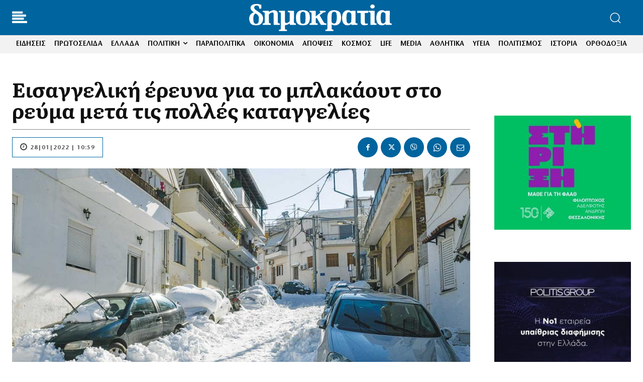

--- FILE ---
content_type: text/html; charset=UTF-8
request_url: https://www.dimokratia.gr/ellada/541546/eisaggeliki-ereyna-gia-to-mplakaoyt-sto-reyma-meta-tis-polles-kataggelies/
body_size: 62688
content:
<!doctype html ><html lang="el" prefix="og: https://ogp.me/ns#"><head><title>Εισαγγελική έρευνα για το μπλακάουτ στο ρεύμα μετά τις πολλές καταγγελίες</title><meta charset="UTF-8" /><meta name="viewport" content="width=device-width, initial-scale=1.0"><link rel="pingback" href="https://www.dimokratia.gr/xmlrpc.php" /><link href='https://www.dimokratia.gr/wp-content/themes/Newspaper/images/icons/newspaper.woff?24' rel='preload' as='font' type='font/woff' crossorigin><link href='https://www.dimokratia.gr/fonts/StoneSansITCHellenic-Book.woff2' rel='preload' as='font' type='font/woff2' crossorigin><link href='https://www.dimokratia.gr/fonts/Literata-Bold.woff2' rel='preload' as='font' type='font/woff2' crossorigin><link rel="preload" fetchpriority="high" as="image" href="https://www.dimokratia.gr/wp-content/uploads/2022/01/φ1-2022-01-28T105809-1068x623.jpg" imagesrcset="https://www.dimokratia.gr/wp-content/uploads/2022/01/φ1-2022-01-28T105809-1068x623.jpg 1068w, https://www.dimokratia.gr/wp-content/uploads/2022/01/φ1-2022-01-28T105809-696x406.jpg 696w, https://www.dimokratia.gr/wp-content/uploads/2022/01/φ1-2022-01-28T105809.jpg 1200w" imagesizes="(max-width: 1068px) 100vw, 1068px"/><link rel="icon" type="image/png" href="https://www.dimokratia.gr/wp-content/uploads/2022/07/favicon-200x200-1.png"><meta name="description" content="Εισαγγελική έρευνα για τις τριτοκοσμικές συνθήκες που βιώνουν χιλιάδες Αθηναίοι πολίτες, μένοντας για τέταρτη συνεχόμενη ημέρα στο σκοτάδι, διέταξε η"/><meta name="robots" content="follow, index, max-snippet:-1, max-video-preview:-1, max-image-preview:large"/><link rel="canonical" href="https://www.dimokratia.gr/ellada/541546/eisaggeliki-ereyna-gia-to-mplakaoyt-sto-reyma-meta-tis-polles-kataggelies/" /><meta property="og:locale" content="el_GR" /><meta property="og:type" content="article" /><meta property="og:title" content="Εισαγγελική έρευνα για το μπλακάουτ στο ρεύμα μετά τις πολλές καταγγελίες" /><meta property="og:description" content="Εισαγγελική έρευνα για τις τριτοκοσμικές συνθήκες που βιώνουν χιλιάδες Αθηναίοι πολίτες, μένοντας για τέταρτη συνεχόμενη ημέρα στο σκοτάδι, διέταξε η" /><meta property="og:url" content="https://www.dimokratia.gr/ellada/541546/eisaggeliki-ereyna-gia-to-mplakaoyt-sto-reyma-meta-tis-polles-kataggelies/" /><meta property="og:site_name" content="δημοκρατία" /><meta property="article:publisher" content="https://www.facebook.com/dimokratianews.gr/" /><meta property="article:author" content="https://www.facebook.com/dimokratianews.gr/" /><meta property="article:tag" content="ΚΩΣΤΑΣ ΣΚΡΕΚΑΣ" /><meta property="article:tag" content="ΣΩΤΗΡΙΑ ΠΑΠΑΓΕΩΡΓΑΚΟΠΟΥΛΟΥ" /><meta property="article:section" content="ΕΛΛΑΔΑ" /><meta property="og:updated_time" content="2022-01-28T10:59:42+02:00" /><meta property="og:image" content="https://www.dimokratia.gr/wp-content/uploads/2022/01/φ1-2022-01-28T105809.jpg" /><meta property="og:image:secure_url" content="https://www.dimokratia.gr/wp-content/uploads/2022/01/φ1-2022-01-28T105809.jpg" /><meta property="og:image:width" content="1200" /><meta property="og:image:height" content="700" /><meta property="og:image:alt" content="Εισαγγελική έρευνα για το μπλακάουτ στο ρεύμα μετά τις πολλές καταγγελίες" /><meta property="og:image:type" content="image/jpeg" /><meta property="article:published_time" content="2022-01-28T10:59:17+02:00" /><meta property="article:modified_time" content="2022-01-28T10:59:42+02:00" /><meta name="twitter:card" content="summary_large_image" /><meta name="twitter:title" content="Εισαγγελική έρευνα για το μπλακάουτ στο ρεύμα μετά τις πολλές καταγγελίες" /><meta name="twitter:description" content="Εισαγγελική έρευνα για τις τριτοκοσμικές συνθήκες που βιώνουν χιλιάδες Αθηναίοι πολίτες, μένοντας για τέταρτη συνεχόμενη ημέρα στο σκοτάδι, διέταξε η" /><meta name="twitter:image" content="https://www.dimokratia.gr/wp-content/uploads/2022/01/φ1-2022-01-28T105809.jpg" /><meta name="twitter:label1" content="Written by" /><meta name="twitter:data1" content="Εφημερίδα ΔΗΜΟΚΡΑΤΙΑ" /><meta name="twitter:label2" content="Time to read" /><meta name="twitter:data2" content="2 minutes" /> <script type="application/ld+json" class="rank-math-schema">{"@context":"https://schema.org","@graph":[{"@type":"Organization","@id":"https://www.dimokratia.gr/#organization","name":"\u0395\u03c6\u03b7\u03bc\u03b5\u03c1\u03af\u03b4\u03b1 \u03b4\u03b7\u03bc\u03bf\u03ba\u03c1\u03b1\u03c4\u03af\u03b1","url":"https://www.dimokratia.gr","sameAs":["https://www.facebook.com/dimokratianews.gr/"],"logo":{"@type":"ImageObject","@id":"https://www.dimokratia.gr/#logo","url":"https://www.dimokratia.gr/wp-content/uploads/2020/05/favicon-200x200-1.png","contentUrl":"https://www.dimokratia.gr/wp-content/uploads/2020/05/favicon-200x200-1.png","caption":"\u03b4\u03b7\u03bc\u03bf\u03ba\u03c1\u03b1\u03c4\u03af\u03b1","inLanguage":"el","width":"200","height":"200"}},{"@type":"WebSite","@id":"https://www.dimokratia.gr/#website","url":"https://www.dimokratia.gr","name":"\u03b4\u03b7\u03bc\u03bf\u03ba\u03c1\u03b1\u03c4\u03af\u03b1","publisher":{"@id":"https://www.dimokratia.gr/#organization"},"inLanguage":"el"},{"@type":"ImageObject","@id":"https://www.dimokratia.gr/wp-content/uploads/2022/01/\u03c61-2022-01-28T105809.jpg","url":"https://www.dimokratia.gr/wp-content/uploads/2022/01/\u03c61-2022-01-28T105809.jpg","width":"1200","height":"700","inLanguage":"el"},{"@type":"WebPage","@id":"https://www.dimokratia.gr/ellada/541546/eisaggeliki-ereyna-gia-to-mplakaoyt-sto-reyma-meta-tis-polles-kataggelies/#webpage","url":"https://www.dimokratia.gr/ellada/541546/eisaggeliki-ereyna-gia-to-mplakaoyt-sto-reyma-meta-tis-polles-kataggelies/","name":"\u0395\u03b9\u03c3\u03b1\u03b3\u03b3\u03b5\u03bb\u03b9\u03ba\u03ae \u03ad\u03c1\u03b5\u03c5\u03bd\u03b1 \u03b3\u03b9\u03b1 \u03c4\u03bf \u03bc\u03c0\u03bb\u03b1\u03ba\u03ac\u03bf\u03c5\u03c4 \u03c3\u03c4\u03bf \u03c1\u03b5\u03cd\u03bc\u03b1 \u03bc\u03b5\u03c4\u03ac \u03c4\u03b9\u03c2 \u03c0\u03bf\u03bb\u03bb\u03ad\u03c2 \u03ba\u03b1\u03c4\u03b1\u03b3\u03b3\u03b5\u03bb\u03af\u03b5\u03c2","datePublished":"2022-01-28T10:59:17+02:00","dateModified":"2022-01-28T10:59:42+02:00","isPartOf":{"@id":"https://www.dimokratia.gr/#website"},"primaryImageOfPage":{"@id":"https://www.dimokratia.gr/wp-content/uploads/2022/01/\u03c61-2022-01-28T105809.jpg"},"inLanguage":"el"},{"@type":"Person","@id":"https://www.dimokratia.gr/author/gtonia/","name":"\u0395\u03c6\u03b7\u03bc\u03b5\u03c1\u03af\u03b4\u03b1 \u0394\u0397\u039c\u039f\u039a\u03a1\u0391\u03a4\u0399\u0391","url":"https://www.dimokratia.gr/author/gtonia/","image":{"@type":"ImageObject","@id":"https://secure.gravatar.com/avatar/152725654157d2f4ad12178226e9395bd32f0f4d3f8b55c1d7ac8c3fc2e4d37f?s=96&amp;d=mm&amp;r=g","url":"https://secure.gravatar.com/avatar/152725654157d2f4ad12178226e9395bd32f0f4d3f8b55c1d7ac8c3fc2e4d37f?s=96&amp;d=mm&amp;r=g","caption":"\u0395\u03c6\u03b7\u03bc\u03b5\u03c1\u03af\u03b4\u03b1 \u0394\u0397\u039c\u039f\u039a\u03a1\u0391\u03a4\u0399\u0391","inLanguage":"el"},"worksFor":{"@id":"https://www.dimokratia.gr/#organization"}},{"@type":"NewsArticle","headline":"\u0395\u03b9\u03c3\u03b1\u03b3\u03b3\u03b5\u03bb\u03b9\u03ba\u03ae \u03ad\u03c1\u03b5\u03c5\u03bd\u03b1 \u03b3\u03b9\u03b1 \u03c4\u03bf \u03bc\u03c0\u03bb\u03b1\u03ba\u03ac\u03bf\u03c5\u03c4 \u03c3\u03c4\u03bf \u03c1\u03b5\u03cd\u03bc\u03b1 \u03bc\u03b5\u03c4\u03ac \u03c4\u03b9\u03c2 \u03c0\u03bf\u03bb\u03bb\u03ad\u03c2 \u03ba\u03b1\u03c4\u03b1\u03b3\u03b3\u03b5\u03bb\u03af\u03b5\u03c2","datePublished":"2022-01-28T10:59:17+02:00","dateModified":"2022-01-28T10:59:42+02:00","articleSection":"\u0395\u039b\u039b\u0391\u0394\u0391","author":{"@id":"https://www.dimokratia.gr/author/gtonia/","name":"\u0395\u03c6\u03b7\u03bc\u03b5\u03c1\u03af\u03b4\u03b1 \u0394\u0397\u039c\u039f\u039a\u03a1\u0391\u03a4\u0399\u0391"},"publisher":{"@id":"https://www.dimokratia.gr/#organization"},"description":"\u0395\u03b9\u03c3\u03b1\u03b3\u03b3\u03b5\u03bb\u03b9\u03ba\u03ae \u03ad\u03c1\u03b5\u03c5\u03bd\u03b1 \u03b3\u03b9\u03b1 \u03c4\u03b9\u03c2 \u03c4\u03c1\u03b9\u03c4\u03bf\u03ba\u03bf\u03c3\u03bc\u03b9\u03ba\u03ad\u03c2 \u03c3\u03c5\u03bd\u03b8\u03ae\u03ba\u03b5\u03c2 \u03c0\u03bf\u03c5 \u03b2\u03b9\u03ce\u03bd\u03bf\u03c5\u03bd \u03c7\u03b9\u03bb\u03b9\u03ac\u03b4\u03b5\u03c2 \u0391\u03b8\u03b7\u03bd\u03b1\u03af\u03bf\u03b9 \u03c0\u03bf\u03bb\u03af\u03c4\u03b5\u03c2, \u03bc\u03ad\u03bd\u03bf\u03bd\u03c4\u03b1\u03c2 \u03b3\u03b9\u03b1 \u03c4\u03ad\u03c4\u03b1\u03c1\u03c4\u03b7 \u03c3\u03c5\u03bd\u03b5\u03c7\u03cc\u03bc\u03b5\u03bd\u03b7 \u03b7\u03bc\u03ad\u03c1\u03b1 \u03c3\u03c4\u03bf \u03c3\u03ba\u03bf\u03c4\u03ac\u03b4\u03b9, \u03b4\u03b9\u03ad\u03c4\u03b1\u03be\u03b5 \u03b7","name":"\u0395\u03b9\u03c3\u03b1\u03b3\u03b3\u03b5\u03bb\u03b9\u03ba\u03ae \u03ad\u03c1\u03b5\u03c5\u03bd\u03b1 \u03b3\u03b9\u03b1 \u03c4\u03bf \u03bc\u03c0\u03bb\u03b1\u03ba\u03ac\u03bf\u03c5\u03c4 \u03c3\u03c4\u03bf \u03c1\u03b5\u03cd\u03bc\u03b1 \u03bc\u03b5\u03c4\u03ac \u03c4\u03b9\u03c2 \u03c0\u03bf\u03bb\u03bb\u03ad\u03c2 \u03ba\u03b1\u03c4\u03b1\u03b3\u03b3\u03b5\u03bb\u03af\u03b5\u03c2","@id":"https://www.dimokratia.gr/ellada/541546/eisaggeliki-ereyna-gia-to-mplakaoyt-sto-reyma-meta-tis-polles-kataggelies/#richSnippet","isPartOf":{"@id":"https://www.dimokratia.gr/ellada/541546/eisaggeliki-ereyna-gia-to-mplakaoyt-sto-reyma-meta-tis-polles-kataggelies/#webpage"},"image":{"@id":"https://www.dimokratia.gr/wp-content/uploads/2022/01/\u03c61-2022-01-28T105809.jpg"},"inLanguage":"el","mainEntityOfPage":{"@id":"https://www.dimokratia.gr/ellada/541546/eisaggeliki-ereyna-gia-to-mplakaoyt-sto-reyma-meta-tis-polles-kataggelies/#webpage"}}]}</script> <link rel='dns-prefetch' href='//stats.wp.com' /><link rel="alternate" type="application/rss+xml" title="Ροή RSS &raquo; δημοκρατία" href="https://www.dimokratia.gr/feed/" /><link rel="alternate" type="application/rss+xml" title="Ροή Σχολίων &raquo; δημοκρατία" href="https://www.dimokratia.gr/comments/feed/" /><link rel="alternate" title="oEmbed (JSON)" type="application/json+oembed" href="https://www.dimokratia.gr/wp-json/oembed/1.0/embed?url=https%3A%2F%2Fwww.dimokratia.gr%2Fellada%2F541546%2Feisaggeliki-ereyna-gia-to-mplakaoyt-sto-reyma-meta-tis-polles-kataggelies%2F" /><link rel="alternate" title="oEmbed (XML)" type="text/xml+oembed" href="https://www.dimokratia.gr/wp-json/oembed/1.0/embed?url=https%3A%2F%2Fwww.dimokratia.gr%2Fellada%2F541546%2Feisaggeliki-ereyna-gia-to-mplakaoyt-sto-reyma-meta-tis-polles-kataggelies%2F&#038;format=xml" /><style id='wp-img-auto-sizes-contain-inline-css' type='text/css'>img:is([sizes=auto i],[sizes^="auto," i]){contain-intrinsic-size:3000px 1500px}
/*# sourceURL=wp-img-auto-sizes-contain-inline-css */</style><style>[]{content-visibility:auto;contain-intrinsic-size:1px 1000px;}</style><link rel='stylesheet' id='ep_general_styles-css' href='https://www.dimokratia.gr/wp-content/plugins/elasticpress/dist/css/general-styles.css?ver=66295efe92a630617c00' type='text/css' media='all' /><link rel='stylesheet' id='td-plugin-multi-purpose-css' href='https://www.dimokratia.gr/wp-content/plugins/td-composer/td-multi-purpose/style.css?ver=9c5a7338c90cbd82cb580e34cffb127f' type='text/css' media='all' /><link rel='stylesheet' id='md-inline-related-style-css' href='https://www.dimokratia.gr/wp-content/plugins/md-inline-related/assets/style.css?v=1769103515&#038;ver=1.0.5' type='text/css' media='all' /><link rel='stylesheet' id='td-theme-css' href='https://www.dimokratia.gr/wp-content/themes/Newspaper/style.css?ver=12.7.4' type='text/css' media='all' /><link rel='stylesheet' id='td-theme-child-css' href='https://www.dimokratia.gr/wp-content/themes/Newspaper-child/style.css?ver=12.7.4c' type='text/css' media='all' /><link rel='stylesheet' id='font_awesome-css' href='https://www.dimokratia.gr/wp-content/plugins/td-composer/assets/fonts/font-awesome/font-awesome.css?ver=9c5a7338c90cbd82cb580e34cffb127f' type='text/css' media='all' /><link rel='stylesheet' id='td-legacy-framework-front-style-css' href='https://www.dimokratia.gr/wp-content/plugins/td-composer/legacy/Newspaper/assets/css/td_legacy_main.css?ver=9c5a7338c90cbd82cb580e34cffb127f' type='text/css' media='all' /><link rel='stylesheet' id='tdb_style_cloud_templates_front-css' href='https://www.dimokratia.gr/wp-content/plugins/td-cloud-library/assets/css/tdb_main.css?ver=496e217dc78570a2932146e73f7c4a14' type='text/css' media='all' /> <script type="text/javascript" src="https://www.dimokratia.gr/wp-includes/js/jquery/jquery.min.js?ver=3.7.1" id="jquery-core-js"></script> <link rel="https://api.w.org/" href="https://www.dimokratia.gr/wp-json/" /><link rel="alternate" title="JSON" type="application/json" href="https://www.dimokratia.gr/wp-json/wp/v2/posts/541546" /><link rel="EditURI" type="application/rsd+xml" title="RSD" href="https://www.dimokratia.gr/xmlrpc.php?rsd" /><meta name="generator" content="WordPress 6.9" /><link rel='shortlink' href='https://www.dimokratia.gr/?p=541546' /><style type="text/css">/* DIMOKRATIA Apopseis Styles */
            .dimokratia-apopseis-wrapper {
                width: 100%;
                margin: 30px 0;
                padding: 0;
            }

            .dimokratia-apopseis-grid {
                display: flex;
                flex-wrap: nowrap;
                gap: 30px;
                justify-content: space-between;
            }

            .dimokratia-apopseis-item {
                flex: 0 1 calc(25% - 23px);
                width: calc(25% - 23px);
                background: #fff;
                border-radius: 8px;
                overflow: hidden;
                transition: transform 0.3s ease, box-shadow 0.3s ease;
            }

            .dimokratia-apopseis-item:hover {
                transform: translateY(-5px);
                box-shadow: 0 5px 20px rgba(0, 0, 0, 0.1);
            }

            .dimokratia-apopseis-link {
                display: block;
                text-decoration: none;
                color: inherit;
                padding: 20px;
                text-align: center;
            }

            .dimokratia-apopseis-avatar {
                margin: 0 auto 20px;
                width: 100px;
                height: 100px;
            }

            .dimokratia-apopseis-avatar img {
                width: 100px !important;
                height: 100px !important;
                border-radius: 50% !important;
                object-fit: cover;
                border: 3px solid #f0f0f0;
                transition: border-color 0.3s ease;
            }

            .dimokratia-apopseis-item:hover .dimokratia-apopseis-avatar img {
                border-color: #d32f2f;
            }

            .dimokratia-apopseis-content {
                padding: 0;
            }

            .dimokratia-apopseis-title {
                font-family: 'Literata', Georgia, serif !important;
                font-size: 20px;
                font-weight: 700;
                line-height: 1.4;
                margin: 0 0 10px 0;
                color: #222;
                transition: color 0.3s ease;
            }

            .dimokratia-apopseis-item:hover .dimokratia-apopseis-title {
                color: #d32f2f;
            }

            .dimokratia-apopseis-author {
                font-family: 'StoneSansITC', Arial, sans-serif !important;
                font-size: 14px;
                color: #666;
                margin: 0;
                font-weight: 600;
            }

            .dimokratia-apopseis-error,
            .dimokratia-apopseis-empty {
                padding: 20px;
                background: #fff3cd;
                border: 1px solid #ffc107;
                border-radius: 5px;
                color: #856404;
                text-align: center;
            }

            /* Responsive Design */
            @media (max-width: 992px) {
                .dimokratia-apopseis-grid {
                    flex-wrap: wrap;
                }

                .dimokratia-apopseis-item {
                    flex: 0 1 calc(50% - 15px);
                    width: calc(50% - 15px);
                }
            }

            @media (max-width: 768px) {
                .dimokratia-apopseis-grid {
                    flex-wrap: wrap;
                    gap: 20px;
                }

                .dimokratia-apopseis-item {
                    flex: 0 1 100%;
                    width: 100%;
                }
            }</style><style>/* Global Font Settings */
            .dsp-slider * {
                font-family: 'GothamNarrow-Book', sans-serif !important;
            }
            
            .dsp-slider .dsp-title,
            .dsp-slider .dsp-title a {
                font-family: 'GothamNarrow-Bold', sans-serif !important;
            }
            
            /* Button wrapper for centering */
            .dsp-slider .dsp-link-wrapper {
                text-align: center !important;
                margin-top: 20px !important;
                display: block !important;
                width: 100% !important;
            }
            
            /* Keep other content left-aligned */
            .dsp-slider .dsp-slide-content {
                text-align: left !important;
            }
            
            /* Modern Button Style */
            .dsp-slider .dsp-link {
                display: inline-flex !important;
                align-items: center;
                background: #0066A1 !important;
                color: white !important;
                padding: 12px 28px !important;
                text-decoration: none !important;
                text-transform: uppercase !important;
                letter-spacing: 1.2px !important;
                font-weight: 600 !important;
                font-size: 13px !important;
                transition: all 0.3s cubic-bezier(0.4, 0, 0.2, 1) !important;
                border-radius: 30px !important;
                box-shadow: 0 2px 8px rgba(0, 102, 161, 0.25) !important;
                position: relative !important;
                overflow: hidden !important;
                border: none !important;
            }
            
            .dsp-slider .dsp-link::before {
                content: '' !important;
                position: absolute !important;
                top: 0 !important;
                left: -100% !important;
                width: 100% !important;
                height: 100% !important;
                background: linear-gradient(90deg, transparent, rgba(255,255,255,0.2), transparent) !important;
                transition: left 0.5s ease !important;
            }
            
            .dsp-slider .dsp-link:hover {
                background: #004d7a !important;
                transform: translateY(-2px) !important;
                box-shadow: 0 4px 16px rgba(0, 102, 161, 0.35) !important;
                color: white !important;
            }
            
            .dsp-slider .dsp-link:hover::before {
                left: 100% !important;
            }
            
            .dsp-slider .dsp-link::after {
                content: '→' !important;
                margin-left: 8px !important;
                font-size: 16px !important;
                transition: transform 0.3s ease !important;
            }
            
            .dsp-slider .dsp-link:hover::after {
                transform: translateX(3px) !important;
            }
            
            /* Base Slider Styles */
            .dsp-slider {
                position: relative;
                width: 100%;
                overflow: hidden;
                background: #f5f5f5;
                -webkit-touch-callout: none;
                -webkit-user-select: none;
                -moz-user-select: none;
                -ms-user-select: none;
                user-select: none;
            }
            
            /* Ensure all images have consistent sizing */
            .dsp-slide-image {
                object-fit: cover !important;
                object-position: center !important;
                -webkit-backface-visibility: hidden;
                backface-visibility: hidden;
                transform: translateZ(0);
            }
            
            .dsp-slides-container {
                position: relative;
                width: 100%;
                height: 100%;
            }
            
            .dsp-slide {
                position: absolute;
                width: 100%;
                height: 100%;
                opacity: 0;
                transition: opacity 1s ease-in-out;
            }
            
            .dsp-slide.active {
                opacity: 1;
                position: relative;
            }
            
            /* Navigation Base */
            .dsp-nav {
                position: absolute;
                z-index: 10;
            }
            
            /* General Arrow Styles for All Designs */
            .dsp-arrows {
                position: absolute;
                top: 50%;
                transform: translateY(-50%);
                width: 100%;
                display: flex;
                justify-content: space-between;
                padding: 0 20px;
                pointer-events: none;
                z-index: 20;
            }
            
            .dsp-arrow {
                width: 50px;
                height: 50px;
                background: rgba(0,0,0,0.5);
                display: flex;
                align-items: center;
                justify-content: center;
                cursor: pointer;
                transition: all 0.3s ease;
                pointer-events: all;
                border-radius: 50%;
            }
            
            .dsp-arrow:hover {
                background: rgba(0,0,0,0.8);
                transform: scale(1.1);
            }
            
            .dsp-arrow::after {
                content: '';
                width: 12px;
                height: 12px;
                border-top: 2px solid white;
                border-right: 2px solid white;
            }
            
            .dsp-arrow.prev::after {
                transform: rotate(-135deg);
                margin-right: -3px;
            }
            
            .dsp-arrow.next::after {
                transform: rotate(45deg);
                margin-left: -3px;
            }

            /* All slider designs have been removed. Only Modern Hero Slider remains. */

            /* Responsive Styles */
            @media (max-width: 1024px) {
                /* Tablet adjustments */
            }

            @media (max-width: 768px) {
                /* Mobile layout */
                /* General mobile adjustments */
                .dsp-slider {
                    margin: 0 -15px;
                }

                .dsp-excerpt {
                    font-size: 16px !important;
                }

                .dsp-link {
                    padding: 12px 25px !important;
                    font-size: 12px !important;
                }
            }

            @media (max-width: 480px) {
                /* Small mobile adjustments */

                /* All designs on small screens */
                .dsp-title {
                    font-size: 24px !important;
                }

                .dsp-slider {
                    height: auto !important;
                    min-height: 500px;
                }
            }</style><style>.dimokratis-box {
                display: flex;
                align-items: flex-start;
                background: linear-gradient(135deg, #ffffff 0%, #f8f9fa 50%, #f0f1f3 100%);
                border-left: 5px solid #E02020;
                border-radius: 8px;
                padding: 25px 30px;
                margin: 30px 0;
                box-shadow:
                    0 4px 6px rgba(0, 0, 0, 0.07),
                    0 10px 20px rgba(224, 32, 32, 0.08),
                    inset 0 1px 0 rgba(255, 255, 255, 0.9);
                position: relative;
                overflow: hidden;
                transition: all 0.3s ease;
            }

            .dimokratis-box::before {
                content: '';
                position: absolute;
                top: 0;
                left: 0;
                right: 0;
                height: 3px;
                background: linear-gradient(90deg, #E02020 0%, #C01010 50%, #E02020 100%);
                opacity: 0.8;
            }

            .dimokratis-box:hover {
                box-shadow:
                    0 6px 12px rgba(0, 0, 0, 0.1),
                    0 15px 30px rgba(224, 32, 32, 0.12),
                    inset 0 1px 0 rgba(255, 255, 255, 0.9);
                transform: translateY(-2px);
            }

            .dimokratis-label {
                flex-shrink: 0;
                font-family: 'Literata', Georgia, serif;
                font-weight: 700;
                font-size: 20px;
                color: #ffffff;
                text-transform: uppercase;
                letter-spacing: 1px;
                background: linear-gradient(135deg, #E02020 0%, #C01010 100%);
                padding: 8px 16px;
                border-radius: 6px;
                margin-right: 20px;
                box-shadow:
                    0 2px 8px rgba(224, 32, 32, 0.3),
                    inset 0 1px 0 rgba(255, 255, 255, 0.2);
                position: relative;
                top: -2px;
                transition: all 0.3s ease;
            }

            .dimokratis-box:hover .dimokratis-label {
                transform: scale(1.05);
                box-shadow:
                    0 4px 12px rgba(224, 32, 32, 0.4),
                    inset 0 1px 0 rgba(255, 255, 255, 0.2);
            }

            .dimokratis-content {
                flex: 1;
                font-family: 'StoneSansITC', 'Stone Sans', -apple-system, BlinkMacSystemFont, "Segoe UI", Roboto, "Helvetica Neue", Arial, sans-serif;
                font-size: 17px;
                line-height: 1.7;
                color: #1a1a1a;
                font-weight: 400;
            }

            .dimokratis-content p {
                margin: 0 0 12px 0;
            }

            .dimokratis-content p:last-child {
                margin-bottom: 0;
            }

            .dimokratis-content strong,
            .dimokratis-content b {
                font-weight: 600;
                color: #000;
            }

            .dimokratis-content a {
                color: #E02020;
                text-decoration: none;
                border-bottom: 2px solid rgba(224, 32, 32, 0.3);
                transition: all 0.2s ease;
                font-weight: 500;
            }

            .dimokratis-content a:hover {
                color: #C01010;
                border-bottom-color: #C01010;
                background: rgba(224, 32, 32, 0.05);
            }

            @media (max-width: 768px) {
                .dimokratis-box {
                    flex-direction: column;
                    padding: 20px;
                    margin: 20px 0;
                }

                .dimokratis-label {
                    margin-right: 0;
                    margin-bottom: 15px;
                    font-size: 18px;
                    padding: 6px 12px;
                    align-self: flex-start;
                }

                .dimokratis-content {
                    font-size: 15px;
                }
            }

            @media (max-width: 480px) {
                .dimokratis-box {
                    padding: 15px;
                    border-radius: 6px;
                }

                .dimokratis-label {
                    font-size: 16px;
                    padding: 5px 10px;
                }

                .dimokratis-content {
                    font-size: 14px;
                    line-height: 1.6;
                }
            }</style><meta name="generator" content="easy-author-avatar-image 1.4"><style>img#wpstats{display:none}</style><style>#wp-admin-bar-td_license_notification { display: none !important; }
            .ab-item[href*="td_licence_panel"] { display: none !important; }</style> <script>window.tdb_global_vars = {"wpRestUrl":"https:\/\/www.dimokratia.gr\/wp-json\/","permalinkStructure":"\/%category%\/%post_id%\/%postname%\/"};
        window.tdb_p_autoload_vars = {"isAjax":false,"isAdminBarShowing":false,"autoloadStatus":"off","origPostEditUrl":null};</script>  <script type="text/javascript" id="td-generated-header-js">var tdBlocksArray = []; //here we store all the items for the current page

	    // td_block class - each ajax block uses a object of this class for requests
	    function tdBlock() {
		    this.id = '';
		    this.block_type = 1; //block type id (1-234 etc)
		    this.atts = '';
		    this.td_column_number = '';
		    this.td_current_page = 1; //
		    this.post_count = 0; //from wp
		    this.found_posts = 0; //from wp
		    this.max_num_pages = 0; //from wp
		    this.td_filter_value = ''; //current live filter value
		    this.is_ajax_running = false;
		    this.td_user_action = ''; // load more or infinite loader (used by the animation)
		    this.header_color = '';
		    this.ajax_pagination_infinite_stop = ''; //show load more at page x
	    }

        // td_js_generator - mini detector
        ( function () {
            var htmlTag = document.getElementsByTagName("html")[0];

	        if ( navigator.userAgent.indexOf("MSIE 10.0") > -1 ) {
                htmlTag.className += ' ie10';
            }

            if ( !!navigator.userAgent.match(/Trident.*rv\:11\./) ) {
                htmlTag.className += ' ie11';
            }

	        if ( navigator.userAgent.indexOf("Edge") > -1 ) {
                htmlTag.className += ' ieEdge';
            }

            if ( /(iPad|iPhone|iPod)/g.test(navigator.userAgent) ) {
                htmlTag.className += ' td-md-is-ios';
            }

            var user_agent = navigator.userAgent.toLowerCase();
            if ( user_agent.indexOf("android") > -1 ) {
                htmlTag.className += ' td-md-is-android';
            }

            if ( -1 !== navigator.userAgent.indexOf('Mac OS X')  ) {
                htmlTag.className += ' td-md-is-os-x';
            }

            if ( /chrom(e|ium)/.test(navigator.userAgent.toLowerCase()) ) {
               htmlTag.className += ' td-md-is-chrome';
            }

            if ( -1 !== navigator.userAgent.indexOf('Firefox') ) {
                htmlTag.className += ' td-md-is-firefox';
            }

            if ( -1 !== navigator.userAgent.indexOf('Safari') && -1 === navigator.userAgent.indexOf('Chrome') ) {
                htmlTag.className += ' td-md-is-safari';
            }

            if( -1 !== navigator.userAgent.indexOf('IEMobile') ){
                htmlTag.className += ' td-md-is-iemobile';
            }

        })();

        var tdLocalCache = {};

        ( function () {
            "use strict";

            tdLocalCache = {
                data: {},
                remove: function (resource_id) {
                    delete tdLocalCache.data[resource_id];
                },
                exist: function (resource_id) {
                    return tdLocalCache.data.hasOwnProperty(resource_id) && tdLocalCache.data[resource_id] !== null;
                },
                get: function (resource_id) {
                    return tdLocalCache.data[resource_id];
                },
                set: function (resource_id, cachedData) {
                    tdLocalCache.remove(resource_id);
                    tdLocalCache.data[resource_id] = cachedData;
                }
            };
        })();

    
    
var td_viewport_interval_list=[{"limitBottom":767,"sidebarWidth":228},{"limitBottom":1018,"sidebarWidth":300},{"limitBottom":1140,"sidebarWidth":324}];
var tdc_is_installed="yes";
var tdc_domain_active=false;
var td_ajax_url="https:\/\/www.dimokratia.gr\/wp-admin\/admin-ajax.php?td_theme_name=Newspaper&v=12.7.4";
var td_get_template_directory_uri="https:\/\/www.dimokratia.gr\/wp-content\/plugins\/td-composer\/legacy\/common";
var tds_snap_menu="";
var tds_logo_on_sticky="";
var tds_header_style="3";
var td_please_wait="\u03a0\u03b1\u03c1\u03b1\u03ba\u03b1\u03bb\u03bf\u03cd\u03bc\u03b5 \u03c0\u03b5\u03c1\u03b9\u03bc\u03ad\u03bd\u03b5\u03c4\u03b5...";
var td_email_user_pass_incorrect="\u03a7\u03c1\u03ae\u03c3\u03c4\u03b7\u03c2 \u03ae \u03ba\u03c9\u03b4\u03b9\u03ba\u03cc\u03c2 \u03bb\u03b1\u03bd\u03b8\u03b1\u03c3\u03bc\u03ad\u03bd\u03bf\u03c2!";
var td_email_user_incorrect="Email \u03ae \u03cc\u03bd\u03bf\u03bc\u03b1 \u03c7\u03c1\u03ae\u03c3\u03c4\u03b7 \u03bb\u03b1\u03bd\u03b8\u03b1\u03c3\u03bc\u03ad\u03bd\u03bf!";
var td_email_incorrect="Email \u03bb\u03b1\u03bd\u03b8\u03b1\u03c3\u03bc\u03ad\u03bd\u03bf!";
var td_user_incorrect="Username incorrect!";
var td_email_user_empty="Email or username empty!";
var td_pass_empty="Pass empty!";
var td_pass_pattern_incorrect="Invalid Pass Pattern!";
var td_retype_pass_incorrect="Retyped Pass incorrect!";
var tds_more_articles_on_post_enable="";
var tds_more_articles_on_post_time_to_wait="";
var tds_more_articles_on_post_pages_distance_from_top=0;
var tds_captcha="";
var tds_theme_color_site_wide="#00669f";
var tds_smart_sidebar="enabled";
var tdThemeName="Newspaper";
var tdThemeNameWl="Newspaper";
var td_magnific_popup_translation_tPrev="\u03a0\u03c1\u03bf\u03b7\u03b3\u03bf\u03cd\u03bc\u03b5\u03bd\u03bf (\u039a\u03bf\u03c5\u03bc\u03c0\u03af \u03b1\u03c1\u03b9\u03c3\u03c4\u03b5\u03c1\u03bf\u03cd \u03b2\u03ad\u03bb\u03bf\u03c5\u03c2)";
var td_magnific_popup_translation_tNext="\u0395\u03c0\u03cc\u03bc\u03b5\u03bd\u03bf (\u039a\u03bf\u03c5\u03bc\u03c0\u03af \u03b4\u03b5\u03be\u03b9\u03bf\u03cd \u03b2\u03ad\u03bb\u03bf\u03c5\u03c2)";
var td_magnific_popup_translation_tCounter="%curr% \u03b1\u03c0\u03cc %total%";
var td_magnific_popup_translation_ajax_tError="\u03a4\u03bf \u03c0\u03b5\u03c1\u03b9\u03b5\u03c7\u03cc\u03bc\u03b5\u03bd\u03bf \u03b1\u03c0\u03cc %url% \u03b4\u03b5\u03bd \u03ae\u03c4\u03b1\u03bd \u03b4\u03c5\u03bd\u03b1\u03c4\u03cc \u03bd\u03b1 \u03c6\u03bf\u03c1\u03c4\u03c9\u03b8\u03b5\u03af.";
var td_magnific_popup_translation_image_tError="\u0397 \u03b5\u03b9\u03ba\u03cc\u03bd\u03b1 #%curr% \u03b4\u03b5\u03bd \u03ae\u03c4\u03b1\u03bd \u03b4\u03c5\u03bd\u03b1\u03c4\u03cc \u03bd\u03b1 \u03c6\u03bf\u03c1\u03c4\u03c9\u03b8\u03b5\u03af.";
var tdBlockNonce="263457e7ac";
var tdMobileMenu="enabled";
var tdMobileSearch="enabled";
var tdDateNamesI18n={"month_names":["\u0399\u03b1\u03bd\u03bf\u03c5\u03ac\u03c1\u03b9\u03bf\u03c2","\u03a6\u03b5\u03b2\u03c1\u03bf\u03c5\u03ac\u03c1\u03b9\u03bf\u03c2","\u039c\u03ac\u03c1\u03c4\u03b9\u03bf\u03c2","\u0391\u03c0\u03c1\u03af\u03bb\u03b9\u03bf\u03c2","\u039c\u03ac\u03b9\u03bf\u03c2","\u0399\u03bf\u03cd\u03bd\u03b9\u03bf\u03c2","\u0399\u03bf\u03cd\u03bb\u03b9\u03bf\u03c2","\u0391\u03cd\u03b3\u03bf\u03c5\u03c3\u03c4\u03bf\u03c2","\u03a3\u03b5\u03c0\u03c4\u03ad\u03bc\u03b2\u03c1\u03b9\u03bf\u03c2","\u039f\u03ba\u03c4\u03ce\u03b2\u03c1\u03b9\u03bf\u03c2","\u039d\u03bf\u03ad\u03bc\u03b2\u03c1\u03b9\u03bf\u03c2","\u0394\u03b5\u03ba\u03ad\u03bc\u03b2\u03c1\u03b9\u03bf\u03c2"],"month_names_short":["\u0399\u03b1\u03bd","\u03a6\u03b5\u03b2","\u039c\u03b1\u03c1","\u0391\u03c0\u03c1","\u039c\u03ac\u03b9","\u0399\u03bf\u03cd\u03bd","\u0399\u03bf\u03cd\u03bb","\u0391\u03c5\u03b3","\u03a3\u03b5\u03c0","\u039f\u03ba\u03c4","\u039d\u03bf\u03ad","\u0394\u03b5\u03ba"],"day_names":["\u039a\u03c5\u03c1\u03b9\u03b1\u03ba\u03ae","\u0394\u03b5\u03c5\u03c4\u03ad\u03c1\u03b1","\u03a4\u03c1\u03af\u03c4\u03b7","\u03a4\u03b5\u03c4\u03ac\u03c1\u03c4\u03b7","\u03a0\u03ad\u03bc\u03c0\u03c4\u03b7","\u03a0\u03b1\u03c1\u03b1\u03c3\u03ba\u03b5\u03c5\u03ae","\u03a3\u03ac\u03b2\u03b2\u03b1\u03c4\u03bf"],"day_names_short":["\u039a\u03c5","\u0394\u03b5","\u03a4\u03c1","\u03a4\u03b5","\u03a0\u03b5","\u03a0\u03b1","\u03a3\u03b1"]};
var tdb_modal_confirm="\u03b1\u03c0\u03bf\u03b8\u03b7\u03ba\u03b5\u03cd\u03c3\u03b5\u03c4\u03b5";
var tdb_modal_cancel="\u039c\u03b1\u03c4\u03b1\u03af\u03c9\u03c3\u03b7";
var tdb_modal_confirm_alt="\u039d\u03b1\u03af";
var tdb_modal_cancel_alt="\u03cc\u03c7\u03b9";
var td_deploy_mode="deploy";
var td_ad_background_click_link="";
var td_ad_background_click_target="";</script> <link rel="apple-touch-icon" sizes="180x180" href="/apple-touch-icon.png?v=algaeNNeeo"><link rel="icon" type="image/png" sizes="32x32" href="/favicon-32x32.png?v=algaeNNeeo"><link rel="icon" type="image/png" sizes="16x16" href="/favicon-16x16.png?v=algaeNNeeo"><link rel="mask-icon" href="/safari-pinned-tab.svg?v=algaeNNeeo" color="#00669f"><link rel="shortcut icon" href="/favicon.ico?v=algaeNNeeo"><meta name="msapplication-TileColor" content="#ffffff"><meta name="theme-color" content="#ffffff"><meta name="follow_it-verification-code" content="h4SAJVQ2J06p8EjgwB9m"/> <script async src="https://www.googletagmanager.com/gtag/js?id=UA-23689929-1"></script> <script>window.dataLayer = window.dataLayer || [];
  function gtag(){dataLayer.push(arguments);}
  gtag('js', new Date());

  gtag('config', 'UA-23689929-1');</script><link rel="icon" href="https://www.dimokratia.gr/wp-content/uploads/2022/07/favicon-200x200-1.png" sizes="32x32" /><link rel="icon" href="https://www.dimokratia.gr/wp-content/uploads/2022/07/favicon-200x200-1.png" sizes="192x192" /><link rel="apple-touch-icon" href="https://www.dimokratia.gr/wp-content/uploads/2022/07/favicon-200x200-1.png" /><meta name="msapplication-TileImage" content="https://www.dimokratia.gr/wp-content/uploads/2022/07/favicon-200x200-1.png" /> <script async src="https://securepubads.g.doubleclick.net/tag/js/gpt.js"></script> <script>var googletag = googletag || {};
        googletag.cmd = googletag.cmd || [];
        var mdAdsConsoleLogging = true;
        
        // MINOANDESIGN logging helper
        function MINOANDESIGNLog(message, data = null) {
            if (!mdAdsConsoleLogging) return;
            
            var timestamp = new Date().toLocaleTimeString();
            if (data) {
                console.log('%c[MINOANDESIGN ' + timestamp + '] ' + message, 'color: #3498db; font-weight: bold;', data);
            } else {
                console.log('%c[MINOANDESIGN ' + timestamp + '] ' + message, 'color: #3498db; font-weight: bold;');
            }
        }</script> <style>/* Essential Ad Styles */
        .centered {
            clear: both;
            width: 100%;
            display: inline-block;
            text-align: center;
            margin: 15px auto;
        }
        
        .gAdLeft {
            float: left;
            margin: 0 15px 0 0;
        }
        
        @media (min-width: 768px) {
            .mobile_only { display: none !important; }
        }
        
        @media (max-width: 767px) {
            .desktop_only { display: none !important; }
            .gAdLeft {
                float: none !important;
                width: 100%;
                text-align: center;
                margin: 5px auto 1.75em auto !important;
            }
        }</style> <script>let isMobile = false;
        
        MINOANDESIGNLog('🚀 Initializing Ad Manager');
        MINOANDESIGNLog('Device type: ' + (isMobile ? 'Mobile' : 'Desktop'));
        MINOANDESIGNLog('Domain: dimokratia.gr');
        MINOANDESIGNLog('Network Code: 108383108');

        googletag.cmd.push(function () {
            MINOANDESIGNLog('📊 Starting GPT configuration');
            
            // Size mappings
            var inline_mb_only = googletag.sizeMapping()
                .addSize([0, 0], [[300, 600], [300, 250]])
                .addSize([768, 0], [])
                .build();

            var inline1 = googletag.sizeMapping()
                .addSize([0, 0], [[300, 600], [300, 250]])
                .addSize([388, 0], [[300, 600], [336, 280], [300, 250]])
                .addSize([768, 0], [[336, 280], [300, 250]])
                .addSize([1024, 0], [[336, 280], [300, 250]])
                .build();

            var inline2 = googletag.sizeMapping()
                .addSize([0, 0], [[300, 250]])
                .addSize([388, 0], [[336, 280], [300, 250]])
                .addSize([768, 0], [[336, 280], [300, 250]])
                .addSize([1024, 0], [[336, 280], [300, 250]])
                .build();

            var billboard = googletag.sizeMapping()
                .addSize([0, 0], [[300, 250], [320, 100], [320, 50]])
                .addSize([340, 0], [[336, 280], [300, 250], [320, 100], [320, 50]])
                .addSize([768, 0], [[728, 90]])
                .addSize([1024, 0], [[970, 250], [970, 90], [728, 90]])
                .build();

            var sidebar1 = googletag.sizeMapping()
                .addSize([0, 0], [[300, 600], [300, 250]])
                .addSize([340, 0], [[300, 600], [336, 280], [300, 250]])
                .addSize([768, 0], [[300, 250]])
                .addSize([1024, 0], [[300, 250]])
                .build();
			
            var sidebar = googletag.sizeMapping()
                .addSize([0, 0], [])
                .addSize([340, 0], [])
                .addSize([768, 0], [[300, 600], [300, 250]])
                .addSize([1024, 0], [[300, 600], [300, 250]])
                .build();

		    var infeed = googletag.sizeMapping()
                .addSize([0, 0], [300, 250])
                .addSize([768, 0], [])
                .addSize([1024, 0], [])
                .build();

            var adCount = 0;
            
            // Page targeting parameters
            var targetingParams = {};
            
                        targetingParams.type = 'post';
                        
                        
                        
                        
                        
                        targetingParams.id = '541546';
                        
            if (mdAdsConsoleLogging) {
                console.group('%c[MINOANDESIGN] Page Summary', 'color: #d35400; font-weight: bold;');
                console.log('Template Type:', targetingParams.type || 'unknown');
                console.log('Network Code: 108383108');
                console.log('Domain: dimokratia.gr');
                console.log('Current targeting:', targetingParams);
                console.groupEnd();
            }

                            MINOANDESIGNLog('📄 Defining single post ad slots');
                googletag.defineSlot('/108383108/dimokratia.gr/article_end', [[336, 280], [300, 250]], 'MINOANDESIGN-gpt-ad-article_end').defineSizeMapping(inline2).addService(googletag.pubads());
				googletag.defineSlot('/108383108/dimokratia.gr/inline1', [[300, 600], [336, 280], [300, 250]], 'MINOANDESIGN-gpt-ad-inline1').defineSizeMapping(inline2).addService(googletag.pubads());
                adCount += 2;

                if (isMobile) {
                    MINOANDESIGNLog('📱 Defining mobile ad slots');
                    googletag.defineSlot('/108383108/dimokratia.gr/infeed1', [[300, 600], [336, 280], [300, 250]], 'MINOANDESIGN-gpt-ad-infeed1').defineSizeMapping(infeed).addService(googletag.pubads());
                    googletag.defineSlot('/108383108/dimokratia.gr/infeed2', [[300, 600], [336, 280], [300, 250]], 'MINOANDESIGN-gpt-ad-infeed2').defineSizeMapping(infeed).addService(googletag.pubads());
                    googletag.defineSlot('/108383108/dimokratia.gr/infeed3', [[300, 600], [336, 280], [300, 250]], 'MINOANDESIGN-gpt-ad-infeed3').defineSizeMapping(infeed).addService(googletag.pubads());
                    googletag.defineSlot('/108383108/dimokratia.gr/infeed4', [[300, 600], [336, 280], [300, 250]], 'MINOANDESIGN-gpt-ad-infeed4').defineSizeMapping(infeed).addService(googletag.pubads());
                    adCount += 3;
                                        googletag.defineSlot('/108383108/dimokratia.gr/inline2', [[300, 600], [336, 280], [300, 250]], 'MINOANDESIGN-gpt-ad-inline2').defineSizeMapping(inline_mb_only).addService(googletag.pubads());
                    adCount++;
                                                            googletag.defineSlot('/108383108/dimokratia.gr/inline3', [[300, 600], [336, 280], [300, 250]], 'MINOANDESIGN-gpt-ad-inline3').defineSizeMapping(inline_mb_only).addService(googletag.pubads());
                    adCount++;
                                                            googletag.defineSlot('/108383108/dimokratia.gr/inline4', [[300, 600], [336, 280], [300, 250]], 'MINOANDESIGN-gpt-ad-inline4').defineSizeMapping(inline_mb_only).addService(googletag.pubads());
                    adCount++;
                                    }
            
                        if (!isMobile) {
                MINOANDESIGNLog('💻 Defining desktop ad slots');
                googletag.defineSlot('/108383108/dimokratia.gr/sidebar1', [[300, 600], [336, 280], [300, 250]], 'MINOANDESIGN-gpt-ad-sidebar1').defineSizeMapping(sidebar).addService(googletag.pubads());
                googletag.defineSlot('/108383108/dimokratia.gr/sidebar2', [[300, 600], [336, 280], [300, 250]], 'MINOANDESIGN-gpt-ad-sidebar2').defineSizeMapping(sidebar).addService(googletag.pubads());
                googletag.defineSlot('/108383108/dimokratia.gr/sidebar3', [[300, 600], [336, 280], [300, 250]], 'MINOANDESIGN-gpt-ad-sidebar3').defineSizeMapping(sidebar).addService(googletag.pubads());
                googletag.defineSlot('/108383108/dimokratia.gr/sidebar4', [[300, 600], [336, 280], [300, 250]], 'MINOANDESIGN-gpt-ad-sidebar4').defineSizeMapping(sidebar).addService(googletag.pubads());
                googletag.defineSlot('/108383108/dimokratia.gr/billboard1', [[970, 250], [970, 90], [728, 90], [336, 280], [300, 250], [320, 100], [320, 50]], 'MINOANDESIGN-gpt-ad-billboard1').defineSizeMapping(billboard).addService(googletag.pubads());
                adCount += 5;
            }
            
            			
            
            if (mdAdsConsoleLogging) console.log('Total Ad Positions defined:', adCount);

            // Set targeting
                        googletag.pubads().setTargeting('type', 'post');
            if (mdAdsConsoleLogging) console.warn('MINOANDESIGN Ad Manager: \ntype -> post');
            
            
            
            
            
                        googletag.pubads().setTargeting('id', '541546');
            if (mdAdsConsoleLogging) console.warn('MINOANDESIGN Ad Manager: \nid -> 541546');
            
            
            
                        googletag.pubads().setTargeting('category', ['ellada']);
            if (mdAdsConsoleLogging) console.warn('MINOANDESIGN Ad Manager: \ncategory -> [ellada]');
                        googletag.pubads().setTargeting('post_tag', ['kostas-skrekas','sotiria-papageorgakopoyloy']);
            if (mdAdsConsoleLogging) console.warn('MINOANDESIGN Ad Manager: \npost_tag -> [kostas-skrekas,sotiria-papageorgakopoyloy]');
            
            // Event listeners for debugging
            googletag.pubads().addEventListener('slotRenderEnded', function(event) {
                var slotInfo = {
                    advertiserId: event.advertiserId,
                    campaignId: event.campaignId,
                    size: event.size,
                    isEmpty: event.isEmpty
                };
                
                if (event.isEmpty) {
                    MINOANDESIGNLog('⚠️ Empty slot rendered: ' + event.slot.getSlotElementId(), slotInfo);
                } else {
                    MINOANDESIGNLog('✅ Slot rendered: ' + event.slot.getSlotElementId(), slotInfo);
                }
            });
            
            googletag.pubads().addEventListener('impressionViewable', function(event) {
                MINOANDESIGNLog('👁️ Impression viewable: ' + event.slot.getSlotElementId());
            });
            
            googletag.pubads().addEventListener('slotOnload', function(event) {
                MINOANDESIGNLog('📦 Slot loaded: ' + event.slot.getSlotElementId());
            });
            
            googletag.pubads().addEventListener('slotRequested', function(event) {
                MINOANDESIGNLog('🔄 Slot requested: ' + event.slot.getSlotElementId());
            });

            // Configuration
            googletag.pubads().collapseEmptyDivs();
            googletag.pubads().setCentering(true);
            googletag.pubads().enableSingleRequest();
            googletag.pubads().enableLazyLoad({
                fetchMarginPercent: 50,  
                renderMarginPercent: 50,  
                mobileScaling: 1.0  
            });
            
            googletag.enableServices();
            MINOANDESIGNLog('✅ Google Publisher Tag services enabled');
            MINOANDESIGNLog('Device type: ' + (isMobile ? 'Mobile' : 'Desktop'));
            if (mdAdsConsoleLogging) console.log('%c[MINOANDESIGN] Ad Manager initialization complete', 'color: #27ae60; font-weight: bold;');
        });</script> <style id="td-inline-css-aggregated">@media (max-width:767px){.td-header-desktop-wrap{display:none}}@media (min-width:767px){.td-header-mobile-wrap{display:none}}:root{--today-news-dark-bg:#000000;--today-news-accent:#CE0000;--today-news-white:#FFFFFF;--today-news-white-transparent:rgba(255,255,255,0.75);--today-news-white-transparent2:rgba(255,255,255,0.1);--today-news-dark-gray:#222222;--today-news-light-gray:#d8d8d8;--amsonia-primary-color:#366BD9;--amsonia-accent-color:#6D9AF8;--amsonia-dark:#060E2F;--amsonia-white:#FFFFFF;--amsonia-off-white:#eaecf8;--amsonia-gray:#9191A1;--amsonia-dark-blue:#354792}@font-face{font-family:"StoneSansITC";src:local("StoneSansITC"),url("https://www.dimokratia.gr/fonts/StoneSansITCHellenic-Book.woff2") format("woff");font-display:swap}@font-face{font-family:"Literata";src:local("Literata"),url("https://www.dimokratia.gr/fonts/Literata-Bold.woff2") format("woff");font-display:swap}.td-page-title,.td-category-title-holder .td-page-title{font-family:StoneSansITC;font-size:35px}.td-page-content p,.td-page-content li,.td-page-content .td_block_text_with_title,.wpb_text_column p{font-size:18px}.td-page-content h1,.wpb_text_column h1{font-family:StoneSansITC}.td-page-content h2,.wpb_text_column h2{font-family:StoneSansITC}.td-page-content h3,.wpb_text_column h3{font-family:StoneSansITC}.td-page-content h4,.wpb_text_column h4{font-family:StoneSansITC}.td-page-content h5,.wpb_text_column h5{font-family:StoneSansITC}.td-page-content h6,.wpb_text_column h6{font-family:StoneSansITC}:root{--td_excl_label:'ΑΠΟΚΛΕΙΣΤΙΚΌΣ';--td_theme_color:#00669f;--td_slider_text:rgba(0,102,159,0.7);--td_mobile_menu_color:#00669f;--td_mobile_gradient_one_mob:#00669f;--td_mobile_gradient_two_mob:#00669f}.tdm-btn-style1{background-color:#00669f}.tdm-btn-style2:before{border-color:#00669f}.tdm-btn-style2{color:#00669f}.tdm-btn-style3{-webkit-box-shadow:0 2px 16px #00669f;-moz-box-shadow:0 2px 16px #00669f;box-shadow:0 2px 16px #00669f}.tdm-btn-style3:hover{-webkit-box-shadow:0 4px 26px #00669f;-moz-box-shadow:0 4px 26px #00669f;box-shadow:0 4px 26px #00669f}.tdi_2{min-height:0}.td-header-mobile-wrap{position:relative;width:100%}@media (max-width:767px){.tdi_2:before{content:'';display:block;width:100vw;height:100%;position:absolute;left:50%;transform:translateX(-50%);box-shadow:0px 6px 8px 0px rgba(0,0,0,0.08);z-index:20;pointer-events:none}@media (max-width:767px){.tdi_2:before{width:100%}}}@media (max-width:767px){.tdi_2{width:100%!important;position:relative}}@media (max-width:767px){.tdi_1_rand_style{background-color:#00649e!important}}.tdi_4,.tdi_4 .tdc-columns{min-height:0}.tdi_4,.tdi_4 .tdc-columns{display:block}.tdi_4 .tdc-columns{width:100%}.tdi_4:before,.tdi_4:after{display:table}@media (min-width:767px){.tdi_4.tdc-row-content-vert-center,.tdi_4.tdc-row-content-vert-center .tdc-columns{display:flex;align-items:center;flex:1}.tdi_4.tdc-row-content-vert-bottom,.tdi_4.tdc-row-content-vert-bottom .tdc-columns{display:flex;align-items:flex-end;flex:1}.tdi_4.tdc-row-content-vert-center .td_block_wrap{vertical-align:middle}.tdi_4.tdc-row-content-vert-bottom .td_block_wrap{vertical-align:bottom}}@media (max-width:767px){.tdi_4,.tdi_4 .tdc-columns{display:flex;flex-direction:row;flex-wrap:nowrap;justify-content:flex-end;align-items:center}.tdi_4 .tdc-columns{width:100%}.tdi_4:before,.tdi_4:after{display:none}@media (min-width:768px){.tdi_4{margin-left:-0px;margin-right:-0px}.tdi_4 .tdc-row-video-background-error,.tdi_4>.vc_column,.tdi_4>.tdc-columns>.vc_column{padding-left:0px;padding-right:0px}}}@media (max-width:767px){.tdi_4{padding-top:4px!important;padding-bottom:4px!important;width:100%!important;position:relative}}@media (max-width:767px){.tdi_3_rand_style{background-color:#00669f!important}}.tdi_6{vertical-align:baseline}.tdi_6>.wpb_wrapper,.tdi_6>.wpb_wrapper>.tdc-elements{display:block}.tdi_6>.wpb_wrapper>.tdc-elements{width:100%}.tdi_6>.wpb_wrapper>.vc_row_inner{width:auto}.tdi_6>.wpb_wrapper{width:auto;height:auto}@media (max-width:767px){.tdi_6{display:inline-block!important}}.tdi_7{margin-bottom:0px!important}@media (max-width:767px){.tdi_7{margin-bottom:-!important}}.tdm-popup-modal-prevent-scroll{overflow:hidden}.tdm-popup-modal-wrap,.tdm-popup-modal-bg{top:0;left:0;width:100%;height:100%}.tdm-popup-modal-wrap{position:fixed;display:flex;z-index:10002}.tdm-popup-modal-bg{position:absolute}.tdm-popup-modal{display:flex;flex-direction:column;position:relative;background-color:#fff;width:700px;max-width:100%;max-height:100%;border-radius:3px;overflow:hidden;z-index:1}.tdm-pm-header{display:flex;align-items:center;width:100%;padding:19px 25px 16px;z-index:10}.tdm-pmh-title{margin:0;padding:0;font-size:18px;line-height:1.2;font-weight:600;color:#1D2327}a.tdm-pmh-title:hover{color:var(--td_theme_color,#4db2ec)}.tdm-pmh-close{position:relative;margin-left:auto;font-size:14px;color:#878d93;cursor:pointer}.tdm-pmh-close *{pointer-events:none}.tdm-pmh-close svg{width:14px;fill:#878d93}.tdm-pmh-close:hover{color:#000}.tdm-pmh-close:hover svg{fill:#000}.tdm-pm-body{flex:1;padding:30px 25px;overflow:auto;overflow-x:hidden}.tdm-pm-body>p:empty{display:none}.tdm-pm-body .tdc-row:not([class*='stretch_row_']),.tdm-pm-body .tdc-row-composer:not([class*='stretch_row_']){width:auto!important;max-width:1240px}.tdm-popup-modal-over-screen,.tdm-popup-modal-over-screen .tdm-pm-body .tdb_header_search .tdb-search-form,.tdm-popup-modal-over-screen .tdm-pm-body .tdb_header_logo .tdb-logo-a,.tdm-popup-modal-over-screen .tdm-pm-body .tdb_header_logo h1{pointer-events:none}.tdm-popup-modal-over-screen .tdm-btn{pointer-events:none!important}.tdm-popup-modal-over-screen .tdm-popup-modal-bg{opacity:0;transition:opacity .2s ease-in}.tdm-popup-modal-over-screen.tdm-popup-modal-open .tdm-popup-modal-bg{opacity:1;transition:opacity .2s ease-out}.tdm-popup-modal-over-screen.tdm-popup-modal-open .tdm-popup-modal,.tdm-popup-modal-over-screen.tdm-popup-modal-open .tdm-pm-body .tdb_header_search .tdb-search-form,.tdm-popup-modal-over-screen.tdm-popup-modal-open .tdm-pm-body .tdb_header_logo .tdb-logo-a,.tdm-popup-modal-over-screen.tdm-popup-modal-open .tdm-pm-body .tdb_header_logo h1{pointer-events:auto}.tdm-popup-modal-over-screen.tdm-popup-modal-open .tdm-btn{pointer-events:auto!important}.tdm-popup-modal:hover .td-admin-edit{display:block;z-index:11}body .tdi_7{display:inline-block}#tdm-popup-modal-modal{align-items:center;justify-content:flex-start}#tdm-popup-modal-modal.tdm-popup-modal-over-screen .tdm-popup-modal{opacity:0;transform:translateX(calc(-100% - 1px));transition:opacity .2s ease-in,transform .2s ease-in}#tdm-popup-modal-modal.tdm-popup-modal-over-screen.tdm-popup-modal-open .tdm-popup-modal{opacity:1;transform:translateX(0);transition:opacity .2s ease-out,transform .2s ease-out}#tdm-popup-modal-modal .tdm-popup-modal{width:400px;height:100vh;box-shadow:0px 2px 4px 0px rgba(0,0,0,0.2)}#tdm-popup-modal-modal .tdm-pm-header{display:flex;padding:20px;border-width:0px;border-style:solid;border-color:#EBEBEB}#tdm-popup-modal-modal .tdm-pmh-close{font-size:30px;top:0px}#tdm-popup-modal-modal .tdm-pmh-close svg{width:30px}#tdm-popup-modal-modal .tdm-pm-body{padding:10px}@media (min-width:783px){.admin-bar .tdm-popup-modal-wrap{padding-top:32px}}@media (max-width:782px){.admin-bar .tdm-popup-modal-wrap{padding-top:46px}}@media (min-width:1141px){.tdm-pm-body .tdc-row:not([class*='stretch_row_']),.tdm-pm-body .tdc-row-composer:not([class*='stretch_row_']){padding-left:24px;padding-right:24px}}@media (min-width:1019px) and (max-width:1140px){.tdm-pm-body .tdc-row:not([class*='stretch_row_']),.tdm-pm-body .tdc-row-composer:not([class*='stretch_row_']){padding-left:20px;padding-right:20px}}@media (max-width:767px){.tdm-pm-body .tdc-row:not([class*='stretch_row_']){padding-left:20px;padding-right:20px}}@media (min-width:1019px) and (max-width:1140px){#tdm-popup-modal-modal .tdm-pm-header{border-width:0px;border-style:solid;border-color:#EBEBEB}}@media (min-width:768px) and (max-width:1018px){#tdm-popup-modal-modal .tdm-pm-header{border-width:0px;border-style:solid;border-color:#EBEBEB}}@media (max-width:767px){#tdm-popup-modal-modal .tdm-pm-header{border-width:0px;border-style:solid;border-color:#EBEBEB}}body .tdi_8:before{background-color:rgba(0,0,0,0)}.tdi_8{padding:0px;height:auto;line-height:1}.tdi_8 i{font-size:30px}.tdi_8 .tdm-btn-icon:last-child{margin-left:0px}.tdi_10{min-height:0}.tdi_12,.tdi_12 .tdc-columns{min-height:0}.tdi_12,.tdi_12 .tdc-columns{display:block}.tdi_12 .tdc-columns{width:100%}.tdi_12:before,.tdi_12:after{display:table}.tdi_14{vertical-align:baseline}.tdi_14>.wpb_wrapper,.tdi_14>.wpb_wrapper>.tdc-elements{display:block}.tdi_14>.wpb_wrapper>.tdc-elements{width:100%}.tdi_14>.wpb_wrapper>.vc_row_inner{width:auto}.tdi_14>.wpb_wrapper{width:auto;height:auto}.tdi_15{margin-top:10px!important;margin-bottom:15px!important}.tdb_search_form{margin-bottom:40px}.tdb_search_form .tdb-search-form-inner{position:relative;display:flex;background-color:#fff}.tdb_search_form .tdb-search-form-border{position:absolute;top:0;left:0;width:100%;height:100%;border:1px solid #e1e1e1;pointer-events:none;transition:all .3s ease}.tdb_search_form .tdb-search-form-input:focus+.tdb-search-form-border{border-color:#b0b0b0}.tdb_search_form .tdb-search-form-input:not([value=""])+.tdb-search-form-border+.tdb-search-form-placeholder{display:none}.tdb_search_form .tdb-search-form-input,.tdb_search_form .tdb-search-form-btn{height:auto;min-height:32px}.tdb_search_form .tdb-search-form-input{position:relative;flex:1;background-color:transparent;line-height:19px;border:0}.tdb_search_form .tdb-search-form-placeholder{position:absolute;top:50%;transform:translateY(-50%);padding:3px 9px;font-size:12px;line-height:21px;color:#999;-webkit-transition:all 0.3s ease;transition:all 0.3s ease;pointer-events:none}.tdb_search_form .tdb-search-form-input:focus+.tdb-search-form-border+.tdb-search-form-placeholder,.tdb-search-form-input:not(:placeholder-shown)~.tdb-search-form-placeholder{opacity:0}.tdb_search_form .tdb-search-form-btn{text-shadow:none;padding:7px 15px 8px 15px;line-height:16px;margin:0;background-color:#222222;font-family:var(--td_default_google_font_2,'Roboto',sans-serif);font-size:13px;font-weight:500;color:#fff;z-index:1;-webkit-transition:all 0.3s ease;transition:all 0.3s ease}.tdb_search_form .tdb-search-form-btn:hover{background-color:var(--td_theme_color,#4db2ec)}.tdb_search_form .tdb-search-form-btn i,.tdb_search_form .tdb-search-form-btn span{display:inline-block;vertical-align:middle}.tdb_search_form .tdb-search-form-btn i{position:relative;font-size:12px}.tdb_search_form .tdb-search-form-btn .tdb-search-form-btn-icon{position:relative}.tdb_search_form .tdb-search-form-btn .tdb-search-form-btn-icon-svg{line-height:0}.tdb_search_form .tdb-search-form-btn svg{width:12px;height:auto}.tdb_search_form .tdb-search-form-btn svg,.tdb_search_form .tdb-search-form-btn svg *{fill:#fff;-webkit-transition:all 0.3s ease;transition:all 0.3s ease}.tdb_search_form .tdb-search-msg{font-size:12px}.td-theme-wrap .tdc-row .tdi_15{text-align:left}.tdc-row .tdi_15 .tdb-search-form-input:focus+.tdb-search-form-border+.tdb-search-form-placeholder,.tdb-search-form-input:not(:placeholder-shown)~.tdb-search-form-placeholder{top:-0%;transform:translateY(0)}.tdc-row .tdi_15 .tdb-search-form-input,.tdc-row .tdi_15 .tdb-search-form-placeholder{padding:15px 20px}.tdc-row .tdi_15 .tdb-search-form-btn-icon{top:0px}.tdc-row .tdi_15 .tdb-search-form-btn{padding:0 25px;color:#ffffff;background-color:#00669f;font-family:StoneSansITC!important;font-size:14px!important;line-height:1.2!important;font-weight:700!important;text-transform:uppercase!important}.tdc-row .tdi_15 .tdb-search-msg{margin-top:10px;color:#000000;font-size:13px!important;line-height:1.2!important;font-weight:700!important}.tdc-row .tdi_15 .tdb-search-form-input{color:#000000;font-family:StoneSansITC!important;font-size:16px!important;line-height:1.2!important;font-weight:700!important}.tdc-row .tdi_15 .tdb-search-form-placeholder{color:#c1c1c1;font-family:StoneSansITC!important;font-size:16px!important;line-height:1.2!important;font-weight:700!important}.tdc-row .tdi_15 .tdb-search-form-border{border-color:var(--tt-primary-color)}.tdc-row .tdi_15 .tdb-search-form-input:focus+.tdb-search-form-border,.tdc-row .tdi_15 .tdb-search-form-input:focus+.tdb-search-form-placeholder+.tdb-search-form-border{border-color:var(--tt-hover)!important}.tdc-row .tdi_15 .tdb-search-form-btn svg,.tdc-row .tdi_15 .tdb-search-form-btn svg *{fill:#ffffff}.tdc-row .tdi_15 .tdb-search-form-btn:hover{color:#ffffff;background-color:#00669f}.tdc-row .tdi_15 .tdb-search-form-btn:hover svg,.tdc-row .tdi_15 .tdb-search-form-btn:hover svg *{fill:#ffffff}@media (min-width:768px) and (max-width:1018px){.tdc-row .tdi_15 .tdb-search-form-input,.tdc-row .tdi_15 .tdb-search-form-placeholder{padding:12px 16px}.tdc-row .tdi_15 .tdb-search-form-btn{padding:0 20px;font-size:13px!important}.tdc-row .tdi_15 .tdb-search-form-input{font-size:15px!important}.tdc-row .tdi_15 .tdb-search-form-placeholder{font-size:15px!important}.tdc-row .tdi_15 .tdb-search-msg{font-size:12px!important}}@media (max-width:767px){.tdc-row .tdi_15 .tdb-search-form-input,.tdc-row .tdi_15 .tdb-search-form-placeholder{padding:12px 16px}.tdc-row .tdi_15 .tdb-search-form-btn{padding:0 20px}}.tdi_16{margin-bottom:15px!important}.td_block_list_menu ul{flex-wrap:wrap;margin-left:12px}.td_block_list_menu ul li{margin-left:0}.td_block_list_menu ul li a{display:flex;margin-left:0}.td_block_list_menu .td-blm-menu-item-txt{display:flex;align-items:center;flex-grow:1}.td_block_list_menu .list-sub-menu{padding-left:22px}.td_block_list_menu .list-sub-menu li{font-size:13px}.td_block_list_menu li.current-menu-item>a,.td_block_list_menu li.current-menu-ancestor>a,.td_block_list_menu li.current-category-ancestor>a,.td_block_list_menu li.current-page-ancestor>a{color:var(--td_theme_color,#4db2ec)}.td_block_list_menu .td-blm-sub-icon{display:flex;align-items:center;justify-content:center;margin-left:.6em;padding:0 .6em;transition:transform .2s ease-in-out}.td_block_list_menu .td-blm-sub-icon svg{display:block;width:1em;height:auto}.td_block_list_menu .td-blm-sub-icon svg,.td_block_list_menu .td-blm-sub-icon svg *{fill:currentColor}.td_block_list_menu.td-blm-display-accordion .menu-item-has-children ul{display:none}.td_block_list_menu.td-blm-display-accordion .menu-item-has-children-open>a>.td-blm-sub-icon{transform:rotate(180deg)}.td_block_list_menu.td-blm-display-horizontal ul{display:flex}body .tdc-row .tdi_16 ul{text-align:left;justify-content:flex-start;margin:0px}body .tdc-row .tdi_16 ul li a{justify-content:flex-start}body .tdc-row .tdi_16 .td-blm-menu-item-txt{flex-grow:1}body .tdc-row .tdi_16 ul li{margin-bottom:5px}body .tdc-row .tdi_16 ul li:last-child{margin-bottom:0}body .tdc-row .tdi_16 .list-sub-menu{padding-left:30px;margin:3px 0px 0px 0px}body .tdc-row .tdi_16 a,body .tdc-row .tdi_16 .td-blm-sub-icon{color:#000000}body .tdc-row .tdi_16 li.current-menu-item>a,body .tdc-row .tdi_16 li.current-menu-ancestor>a,body .tdc-row .tdi_16 li.current-category-ancestor>a,body .tdc-row .tdi_16 li.current-page-ancestor>a,body .tdc-row .tdi_16 a:hover,body .tdc-row .tdi_16 li.current-menu-item>a>.td-blm-sub-icon,body .tdc-row .tdi_16 li.current-menu-ancestor>a>.td-blm-sub-icon,body .tdc-row .tdi_16 li.current-category-ancestor>a>.td-blm-sub-icon,body .tdc-row .tdi_16 li.current-page-ancestor>a>.td-blm-sub-icon,body .tdc-row .tdi_16 a:hover>.td-blm-sub-icon{color:#000000}body .tdc-row .tdi_16 li{font-family:StoneSansITC!important;font-size:15px!important;font-weight:700!important;text-transform:none!important}.td_block_separator{width:100%;align-items:center;margin-bottom:38px;padding-bottom:10px}.td_block_separator span{position:relative;display:block;margin:0 auto;width:100%;height:1px;border-top:1px solid #EBEBEB}.td_separator_align_left span{margin-left:0}.td_separator_align_right span{margin-right:0}.td_separator_dashed span{border-top-style:dashed}.td_separator_dotted span{border-top-style:dotted}.td_separator_double span{height:3px;border-bottom:1px solid #EBEBEB}.td_separator_shadow>span{position:relative;height:20px;overflow:hidden;border:0;color:#EBEBEB}.td_separator_shadow>span>span{position:absolute;top:-30px;left:0;right:0;margin:0 auto;height:13px;width:98%;border-radius:100%}html :where([style*='border-width']){border-style:none}.tdi_18{margin-top:5px!important;margin-bottom:5px!important}.tdi_19{margin-bottom:15px!important}body .tdc-row .tdi_19 ul{text-align:left;justify-content:flex-start;margin:0px}body .tdc-row .tdi_19 ul li a{justify-content:flex-start}body .tdc-row .tdi_19 .td-blm-menu-item-txt{flex-grow:1}body .tdc-row .tdi_19 ul li{margin-bottom:10px}body .tdc-row .tdi_19 ul li:last-child{margin-bottom:0}body .tdc-row .tdi_19 a,body .tdc-row .tdi_19 .td-blm-sub-icon{color:#000000}body .tdc-row .tdi_19 li.current-menu-item>a,body .tdc-row .tdi_19 li.current-menu-ancestor>a,body .tdc-row .tdi_19 li.current-category-ancestor>a,body .tdc-row .tdi_19 li.current-page-ancestor>a,body .tdc-row .tdi_19 a:hover,body .tdc-row .tdi_19 li.current-menu-item>a>.td-blm-sub-icon,body .tdc-row .tdi_19 li.current-menu-ancestor>a>.td-blm-sub-icon,body .tdc-row .tdi_19 li.current-category-ancestor>a>.td-blm-sub-icon,body .tdc-row .tdi_19 li.current-page-ancestor>a>.td-blm-sub-icon,body .tdc-row .tdi_19 a:hover>.td-blm-sub-icon{color:#000000}body .tdc-row .tdi_19 li{font-family:StoneSansITC!important;font-size:14px!important;font-weight:700!important;text-transform:none!important}.tdi_20{margin-bottom:15px!important}.tdm_block.tdm_block_socials{margin-bottom:0}.tdm-social-wrapper{*zoom:1}.tdm-social-wrapper:before,.tdm-social-wrapper:after{display:table;content:'';line-height:0}.tdm-social-wrapper:after{clear:both}.tdm-social-item-wrap{display:inline-block}.tdm-social-item{position:relative;display:inline-flex;align-items:center;justify-content:center;vertical-align:middle;-webkit-transition:all 0.2s;transition:all 0.2s;text-align:center;-webkit-transform:translateZ(0);transform:translateZ(0)}.tdm-social-item i{font-size:14px;color:var(--td_theme_color,#4db2ec);-webkit-transition:all 0.2s;transition:all 0.2s}.tdm-social-text{display:none;margin-top:-1px;vertical-align:middle;font-size:13px;color:var(--td_theme_color,#4db2ec);-webkit-transition:all 0.2s;transition:all 0.2s}.tdm-social-item-wrap:hover i,.tdm-social-item-wrap:hover .tdm-social-text{color:#000}.tdm-social-item-wrap:last-child .tdm-social-text{margin-right:0!important}.tds-social3 .tdm-social-item{background-color:var(--td_theme_color,#4db2ec)}.tds-social3 .tdm-social-item:hover{background-color:#000}.tds-social3 .tdm-social-item i{color:#fff}.tdi_21 .tdm-social-item i{font-size:14px;vertical-align:middle}.tdi_21 .tdm-social-item i.td-icon-linkedin,.tdi_21 .tdm-social-item i.td-icon-pinterest,.tdi_21 .tdm-social-item i.td-icon-blogger,.tdi_21 .tdm-social-item i.td-icon-vimeo{font-size:11.2px}.tdi_21 .tdm-social-item{width:35px;height:35px;line-height:35px;margin:5px 10px 5px 0;border-radius:20px}.tdi_21 .tdm-social-item-wrap:last-child .tdm-social-item{margin-right:0!important}body .tdi_21 .tdm-social-item i{color:#000000}body .tdi_21 .tdm-social-item-wrap:hover i{color:#000000}body .tdi_21 .tdm-social-item{background:#d8d8d8}body .tdi_21 .tdm-social-item-wrap:hover .tdm-social-item{background:#d8d8d8}.tdi_21 .tdm-social-text{margin-left:2px;margin-right:18px;display:none}.tdi_22{margin-bottom:20px!important}.tdm_block_inline_text_simplified_2{display:inline-block;margin-bottom:0;vertical-align:top;font-family:var(--td_default_google_font_1,'Open Sans','Open Sans Regular',sans-serif);font-size:16px;line-height:1.8;text-align:left!important;color:#666;transform:translateZ(0)}.tdm_block_inline_text_simplified_2 .td-element-style{z-index:-1}.tdc-row .tdi_22{font-size:13px!important;font-weight:700!important}.tdi_24{vertical-align:baseline}.tdi_24>.wpb_wrapper,.tdi_24>.wpb_wrapper>.tdc-elements{display:block}.tdi_24>.wpb_wrapper>.tdc-elements{width:100%}.tdi_24>.wpb_wrapper>.vc_row_inner{width:auto}.tdi_24>.wpb_wrapper{width:auto;height:auto}.tdb-header-align{vertical-align:middle}.tdb_header_logo{margin-bottom:0;clear:none}.tdb_header_logo .tdb-logo-a,.tdb_header_logo h1{display:flex;pointer-events:auto;align-items:flex-start}.tdb_header_logo h1{margin:0;line-height:0}.tdb_header_logo .tdb-logo-img-wrap img{display:block}.tdb_header_logo .tdb-logo-svg-wrap+.tdb-logo-img-wrap{display:none}.tdb_header_logo .tdb-logo-svg-wrap svg{width:50px;display:block;transition:fill .3s ease}.tdb_header_logo .tdb-logo-text-wrap{display:flex}.tdb_header_logo .tdb-logo-text-title,.tdb_header_logo .tdb-logo-text-tagline{-webkit-transition:all 0.2s ease;transition:all 0.2s ease}.tdb_header_logo .tdb-logo-text-title{background-size:cover;background-position:center center;font-size:75px;font-family:serif;line-height:1.1;color:#222;white-space:nowrap}.tdb_header_logo .tdb-logo-text-tagline{margin-top:2px;font-size:12px;font-family:serif;letter-spacing:1.8px;line-height:1;color:#767676}.tdb_header_logo .tdb-logo-icon{position:relative;font-size:46px;color:#000}.tdb_header_logo .tdb-logo-icon-svg{line-height:0}.tdb_header_logo .tdb-logo-icon-svg svg{width:46px;height:auto}.tdb_header_logo .tdb-logo-icon-svg svg,.tdb_header_logo .tdb-logo-icon-svg svg *{fill:#000}.tdi_25{display:inline-block}.tdi_25 .tdb-logo-a,.tdi_25 h1{align-items:flex-start;justify-content:flex-start}.tdi_25 .tdb-logo-svg-wrap{display:block}.tdi_25 .tdb-logo-img-wrap{display:none}.tdi_25 .tdb-logo-text-tagline{margin-top:-3px;margin-left:0;font-family:StoneSansITC!important;}.tdi_25 .tdb-logo-text-wrap{flex-direction:column;align-items:center}.tdi_25 .tdb-logo-icon{top:0px;display:block}.tdi_25 .tdb-logo-text-title{color:#ffffff}@media (max-width:767px){.tdb_header_logo .tdb-logo-text-title{font-size:36px}}@media (max-width:767px){.tdb_header_logo .tdb-logo-text-tagline{font-size:11px}}@media (min-width:768px) and (max-width:1018px){.tdi_25 .tdb-logo-img{max-width:186px}.tdi_25 .tdb-logo-text-tagline{margin-top:-2px;margin-left:0}}@media (max-width:767px){.tdi_25 .tdb-logo-a,.tdi_25 h1{flex-direction:column;align-items:flex-start}.tdi_25 .tdb-logo-svg-wrap+.tdb-logo-img-wrap{display:none}.tdi_25 .tdb-logo-img{max-width:200px}.tdi_25 .tdb-logo-img-wrap{margin-top:0px;margin-bottom:0px;margin-right:0px;margin-left:0px;display:block}.tdi_25 .tdb-logo-img-wrap:first-child{margin-top:0;margin-left:0}.tdi_25 .tdb-logo-img-wrap:last-child{margin-bottom:0;margin-right:0}.tdi_25 .tdb-logo-text-title{display:none;font-family:StoneSansITC!important;font-size:20px!important;font-weight:900!important;text-transform:uppercase!important;letter-spacing:1px!important;}.tdi_25 .tdb-logo-text-tagline{display:none}}.tdi_28{vertical-align:baseline}.tdi_28>.wpb_wrapper,.tdi_28>.wpb_wrapper>.tdc-elements{display:block}.tdi_28>.wpb_wrapper>.tdc-elements{width:100%}.tdi_28>.wpb_wrapper>.vc_row_inner{width:auto}.tdi_28>.wpb_wrapper{width:auto;height:auto}@media (max-width:767px){.tdi_28>.wpb_wrapper,.tdi_28>.wpb_wrapper>.tdc-elements{display:flex;flex-direction:row;flex-wrap:nowrap;justify-content:flex-end;align-items:flex-start}.tdi_28>.wpb_wrapper>.tdc-elements{width:100%}.tdi_28>.wpb_wrapper>.vc_row_inner{width:auto}.tdi_28>.wpb_wrapper{width:100%;height:100%}}.tdm_block_icon_simplified{margin:0;transform:translateZ(0)}.tdm_block_icon_simplified>.td-element-style{z-index:-1}.tdm_block_icon_simplified .tdm-icon-wrap{display:inline-flex;align-items:center;justify-content:center;position:relative;width:1.6em;height:1.6em;font-size:50px;line-height:1;color:#000;border:0 solid #000;transition:color .2s ease-in-out,border-width .2s ease-in-out,border-color .2s ease-in-out,border-radius .2s ease-in-out,box-shadow .2s ease-in-out;transform:translateZ(0)}.tdm_block_icon_simplified .tdm-icon-wrap:before{content:'';position:absolute;top:0;left:0;width:100%;height:100%;z-index:-1;opacity:0;transition:opacity .2s ease-in-out}.tdm_block_icon_simplified .tdm-icon-wrap:hover:before{opacity:1}.tdm_block_icon_simplified .tdm-icon-wrap i{transition:background .2s ease-in-out,color .2s ease-in-out}.tdm_block_icon_simplified svg{display:block;width:1em;height:auto;line-height:1;fill:currentColor;transition:fill .2s ease-in-out}.tdi_29 .tdm-icon-wrap i{color:#ffffff;-webkit-text-fill-color:unset;background:transparent}.tdi_29 .tdm-icon-wrap svg{fill:#ffffff}.tdi_29 .tdm-icon-wrap:hover i{color:#ffffff;-webkit-text-fill-color:unset;background:transparent;transition:none}.tdi_29 .tdm-icon-wrap:hover svg{fill:#ffffff}@media (min-width:1019px) and (max-width:1140px){.tdi_29 .tdm-icon-wrap{width:1.6em;height:1.6em;top:0px}}@media (min-width:768px) and (max-width:1018px){.tdi_29 .tdm-icon-wrap{width:1.6em;height:1.6em;top:0px}}@media (max-width:767px){.tdi_29 .tdm-icon-wrap{font-size:30px;width:1em;height:1em;top:2px}}.tdi_31{min-height:0}.td-header-mobile-sticky-wrap.td-header-active{opacity:1}.td-header-mobile-sticky-wrap{-webkit-transition:all 0.3s ease-in-out;-moz-transition:all 0.3s ease-in-out;-o-transition:all 0.3s ease-in-out;transition:all 0.3s ease-in-out}@media (max-width:767px){.tdi_31:before{content:'';display:block;width:100vw;height:100%;position:absolute;left:50%;transform:translateX(-50%);box-shadow:0px 6px 8px 0px rgba(0,0,0,0.08);z-index:20;pointer-events:none}.td-header-mobile-sticky-wrap{transform:translateY(-120%);-webkit-transform:translateY(-120%);-moz-transform:translateY(-120%);-ms-transform:translateY(-120%);-o-transform:translateY(-120%)}.td-header-mobile-sticky-wrap.td-header-active{transform:translateY(0);-webkit-transform:translateY(0);-moz-transform:translateY(0);-ms-transform:translateY(0);-o-transform:translateY(0)}@media (max-width:767px){.tdi_31:before{width:100%}}}@media (max-width:767px){.tdi_31{position:relative}}@media (max-width:767px){.tdi_30_rand_style{background-color:#222222!important}}.tdi_33,.tdi_33 .tdc-columns{min-height:0}.tdi_33,.tdi_33 .tdc-columns{display:block}.tdi_33 .tdc-columns{width:100%}.tdi_33:before,.tdi_33:after{display:table}@media (min-width:767px){.tdi_33.tdc-row-content-vert-center,.tdi_33.tdc-row-content-vert-center .tdc-columns{display:flex;align-items:center;flex:1}.tdi_33.tdc-row-content-vert-bottom,.tdi_33.tdc-row-content-vert-bottom .tdc-columns{display:flex;align-items:flex-end;flex:1}.tdi_33.tdc-row-content-vert-center .td_block_wrap{vertical-align:middle}.tdi_33.tdc-row-content-vert-bottom .td_block_wrap{vertical-align:bottom}}@media (max-width:767px){.tdi_33,.tdi_33 .tdc-columns{display:flex;flex-direction:row;flex-wrap:nowrap;justify-content:flex-end;align-items:center}.tdi_33 .tdc-columns{width:100%}.tdi_33:before,.tdi_33:after{display:none}@media (min-width:768px){.tdi_33{margin-left:-0px;margin-right:-0px}.tdi_33 .tdc-row-video-background-error,.tdi_33>.vc_column,.tdi_33>.tdc-columns>.vc_column{padding-left:0px;padding-right:0px}}}@media (max-width:767px){.tdi_33{padding-top:4px!important;padding-bottom:4px!important;width:100%!important;position:relative}}@media (max-width:767px){.tdi_32_rand_style{background-color:#00669f!important}}.tdi_35{vertical-align:baseline}.tdi_35>.wpb_wrapper,.tdi_35>.wpb_wrapper>.tdc-elements{display:block}.tdi_35>.wpb_wrapper>.tdc-elements{width:100%}.tdi_35>.wpb_wrapper>.vc_row_inner{width:auto}.tdi_35>.wpb_wrapper{width:auto;height:auto}@media (max-width:767px){.tdi_35{display:inline-block!important}}.tdi_36{margin-bottom:0px!important}@media (max-width:767px){.tdi_36{margin-bottom:-!important}}body .tdi_36{display:inline-block}#tdm-popup-modal-modal{align-items:center;justify-content:flex-start}#tdm-popup-modal-modal.tdm-popup-modal-over-screen .tdm-popup-modal{opacity:0;transform:translateX(calc(-100% - 1px));transition:opacity .2s ease-in,transform .2s ease-in}#tdm-popup-modal-modal.tdm-popup-modal-over-screen.tdm-popup-modal-open .tdm-popup-modal{opacity:1;transform:translateX(0);transition:opacity .2s ease-out,transform .2s ease-out}#tdm-popup-modal-modal .tdm-popup-modal{width:400px;height:100vh;box-shadow:0px 2px 4px 0px rgba(0,0,0,0.2)}#tdm-popup-modal-modal .tdm-pm-header{display:flex;padding:20px;border-width:0px;border-style:solid;border-color:#EBEBEB}#tdm-popup-modal-modal .tdm-pmh-close{font-size:30px;top:0px}#tdm-popup-modal-modal .tdm-pmh-close svg{width:30px}#tdm-popup-modal-modal .tdm-pm-body{padding:10px}@media (min-width:1019px) and (max-width:1140px){#tdm-popup-modal-modal .tdm-pm-header{border-width:0px;border-style:solid;border-color:#EBEBEB}}@media (min-width:768px) and (max-width:1018px){#tdm-popup-modal-modal .tdm-pm-header{border-width:0px;border-style:solid;border-color:#EBEBEB}}@media (max-width:767px){#tdm-popup-modal-modal .tdm-pm-header{border-width:0px;border-style:solid;border-color:#EBEBEB}}body .tdi_37:before{background-color:rgba(0,0,0,0)}.tdi_37{padding:0px;height:auto;line-height:1}.tdi_37 i{font-size:30px}.tdi_37 .tdm-btn-icon:last-child{margin-left:0px}.tdi_39{min-height:0}.tdi_41,.tdi_41 .tdc-columns{min-height:0}.tdi_41,.tdi_41 .tdc-columns{display:block}.tdi_41 .tdc-columns{width:100%}.tdi_41:before,.tdi_41:after{display:table}.tdi_43{vertical-align:baseline}.tdi_43>.wpb_wrapper,.tdi_43>.wpb_wrapper>.tdc-elements{display:block}.tdi_43>.wpb_wrapper>.tdc-elements{width:100%}.tdi_43>.wpb_wrapper>.vc_row_inner{width:auto}.tdi_43>.wpb_wrapper{width:auto;height:auto}.tdi_44{margin-top:10px!important;margin-bottom:15px!important}.td-theme-wrap .tdc-row .tdi_44{text-align:left}.tdc-row .tdi_44 .tdb-search-form-input:focus+.tdb-search-form-border+.tdb-search-form-placeholder,.tdb-search-form-input:not(:placeholder-shown)~.tdb-search-form-placeholder{top:-0%;transform:translateY(0)}.tdc-row .tdi_44 .tdb-search-form-input,.tdc-row .tdi_44 .tdb-search-form-placeholder{padding:15px 20px}.tdc-row .tdi_44 .tdb-search-form-btn-icon{top:0px}.tdc-row .tdi_44 .tdb-search-form-btn{padding:0 25px;color:#ffffff;background-color:#00669f;font-family:StoneSansITC!important;font-size:14px!important;line-height:1.2!important;font-weight:700!important;text-transform:uppercase!important}.tdc-row .tdi_44 .tdb-search-msg{margin-top:10px;color:#000000;font-size:13px!important;line-height:1.2!important;font-weight:700!important}.tdc-row .tdi_44 .tdb-search-form-input{color:#000000;font-family:StoneSansITC!important;font-size:16px!important;line-height:1.2!important;font-weight:700!important}.tdc-row .tdi_44 .tdb-search-form-placeholder{color:#c1c1c1;font-family:StoneSansITC!important;font-size:16px!important;line-height:1.2!important;font-weight:700!important}.tdc-row .tdi_44 .tdb-search-form-border{border-color:var(--tt-primary-color)}.tdc-row .tdi_44 .tdb-search-form-input:focus+.tdb-search-form-border,.tdc-row .tdi_44 .tdb-search-form-input:focus+.tdb-search-form-placeholder+.tdb-search-form-border{border-color:var(--tt-hover)!important}.tdc-row .tdi_44 .tdb-search-form-btn svg,.tdc-row .tdi_44 .tdb-search-form-btn svg *{fill:#ffffff}.tdc-row .tdi_44 .tdb-search-form-btn:hover{color:#ffffff;background-color:#00669f}.tdc-row .tdi_44 .tdb-search-form-btn:hover svg,.tdc-row .tdi_44 .tdb-search-form-btn:hover svg *{fill:#ffffff}@media (min-width:768px) and (max-width:1018px){.tdc-row .tdi_44 .tdb-search-form-input,.tdc-row .tdi_44 .tdb-search-form-placeholder{padding:12px 16px}.tdc-row .tdi_44 .tdb-search-form-btn{padding:0 20px;font-size:13px!important}.tdc-row .tdi_44 .tdb-search-form-input{font-size:15px!important}.tdc-row .tdi_44 .tdb-search-form-placeholder{font-size:15px!important}.tdc-row .tdi_44 .tdb-search-msg{font-size:12px!important}}@media (max-width:767px){.tdc-row .tdi_44 .tdb-search-form-input,.tdc-row .tdi_44 .tdb-search-form-placeholder{padding:12px 16px}.tdc-row .tdi_44 .tdb-search-form-btn{padding:0 20px}}.tdi_45{margin-bottom:15px!important}body .tdc-row .tdi_45 ul{text-align:left;justify-content:flex-start;margin:0px}body .tdc-row .tdi_45 ul li a{justify-content:flex-start}body .tdc-row .tdi_45 .td-blm-menu-item-txt{flex-grow:1}body .tdc-row .tdi_45 ul li{margin-bottom:5px}body .tdc-row .tdi_45 ul li:last-child{margin-bottom:0}body .tdc-row .tdi_45 .list-sub-menu{padding-left:30px;margin:3px 0px 0px 0px}body .tdc-row .tdi_45 a,body .tdc-row .tdi_45 .td-blm-sub-icon{color:#000000}body .tdc-row .tdi_45 li.current-menu-item>a,body .tdc-row .tdi_45 li.current-menu-ancestor>a,body .tdc-row .tdi_45 li.current-category-ancestor>a,body .tdc-row .tdi_45 li.current-page-ancestor>a,body .tdc-row .tdi_45 a:hover,body .tdc-row .tdi_45 li.current-menu-item>a>.td-blm-sub-icon,body .tdc-row .tdi_45 li.current-menu-ancestor>a>.td-blm-sub-icon,body .tdc-row .tdi_45 li.current-category-ancestor>a>.td-blm-sub-icon,body .tdc-row .tdi_45 li.current-page-ancestor>a>.td-blm-sub-icon,body .tdc-row .tdi_45 a:hover>.td-blm-sub-icon{color:#000000}body .tdc-row .tdi_45 li{font-family:StoneSansITC!important;font-size:15px!important;font-weight:700!important;text-transform:none!important}.tdi_47{margin-top:5px!important;margin-bottom:5px!important}.tdi_48{margin-bottom:15px!important}body .tdc-row .tdi_48 ul{text-align:left;justify-content:flex-start;margin:0px}body .tdc-row .tdi_48 ul li a{justify-content:flex-start}body .tdc-row .tdi_48 .td-blm-menu-item-txt{flex-grow:1}body .tdc-row .tdi_48 ul li{margin-bottom:10px}body .tdc-row .tdi_48 ul li:last-child{margin-bottom:0}body .tdc-row .tdi_48 a,body .tdc-row .tdi_48 .td-blm-sub-icon{color:#000000}body .tdc-row .tdi_48 li.current-menu-item>a,body .tdc-row .tdi_48 li.current-menu-ancestor>a,body .tdc-row .tdi_48 li.current-category-ancestor>a,body .tdc-row .tdi_48 li.current-page-ancestor>a,body .tdc-row .tdi_48 a:hover,body .tdc-row .tdi_48 li.current-menu-item>a>.td-blm-sub-icon,body .tdc-row .tdi_48 li.current-menu-ancestor>a>.td-blm-sub-icon,body .tdc-row .tdi_48 li.current-category-ancestor>a>.td-blm-sub-icon,body .tdc-row .tdi_48 li.current-page-ancestor>a>.td-blm-sub-icon,body .tdc-row .tdi_48 a:hover>.td-blm-sub-icon{color:#000000}body .tdc-row .tdi_48 li{font-family:StoneSansITC!important;font-size:14px!important;font-weight:700!important;text-transform:none!important}.tdi_49{margin-bottom:15px!important}.tdi_50 .tdm-social-item i{font-size:14px;vertical-align:middle}.tdi_50 .tdm-social-item i.td-icon-linkedin,.tdi_50 .tdm-social-item i.td-icon-pinterest,.tdi_50 .tdm-social-item i.td-icon-blogger,.tdi_50 .tdm-social-item i.td-icon-vimeo{font-size:11.2px}.tdi_50 .tdm-social-item{width:35px;height:35px;line-height:35px;margin:5px 10px 5px 0;border-radius:20px}.tdi_50 .tdm-social-item-wrap:last-child .tdm-social-item{margin-right:0!important}body .tdi_50 .tdm-social-item i{color:#000000}body .tdi_50 .tdm-social-item-wrap:hover i{color:#000000}body .tdi_50 .tdm-social-item{background:#d8d8d8}body .tdi_50 .tdm-social-item-wrap:hover .tdm-social-item{background:#d8d8d8}.tdi_50 .tdm-social-text{margin-left:2px;margin-right:18px;display:none}.tdi_51{margin-bottom:20px!important}.tdc-row .tdi_51{font-size:13px!important;font-weight:700!important}.tdi_53{vertical-align:baseline}.tdi_53>.wpb_wrapper,.tdi_53>.wpb_wrapper>.tdc-elements{display:block}.tdi_53>.wpb_wrapper>.tdc-elements{width:100%}.tdi_53>.wpb_wrapper>.vc_row_inner{width:auto}.tdi_53>.wpb_wrapper{width:auto;height:auto}.tdi_54{display:inline-block}.tdi_54 .tdb-logo-a,.tdi_54 h1{align-items:flex-start;justify-content:flex-start}.tdi_54 .tdb-logo-svg-wrap{display:block}.tdi_54 .tdb-logo-img-wrap{display:none}.tdi_54 .tdb-logo-text-tagline{margin-top:-3px;margin-left:0;font-family:StoneSansITC!important;}.tdi_54 .tdb-logo-text-wrap{flex-direction:column;align-items:center}.tdi_54 .tdb-logo-icon{top:0px;display:block}.tdi_54 .tdb-logo-text-title{color:#ffffff}@media (min-width:768px) and (max-width:1018px){.tdi_54 .tdb-logo-img{max-width:186px}.tdi_54 .tdb-logo-text-tagline{margin-top:-2px;margin-left:0}}@media (max-width:767px){.tdi_54 .tdb-logo-a,.tdi_54 h1{flex-direction:column;align-items:flex-start}.tdi_54 .tdb-logo-svg-wrap+.tdb-logo-img-wrap{display:none}.tdi_54 .tdb-logo-img{max-width:200px}.tdi_54 .tdb-logo-img-wrap{margin-top:0px;margin-bottom:0px;margin-right:0px;margin-left:0px;display:block}.tdi_54 .tdb-logo-img-wrap:first-child{margin-top:0;margin-left:0}.tdi_54 .tdb-logo-img-wrap:last-child{margin-bottom:0;margin-right:0}.tdi_54 .tdb-logo-text-title{display:none;font-family:StoneSansITC!important;font-size:20px!important;font-weight:900!important;text-transform:uppercase!important;letter-spacing:1px!important;}.tdi_54 .tdb-logo-text-tagline{display:none}}.tdi_57{vertical-align:baseline}.tdi_57>.wpb_wrapper,.tdi_57>.wpb_wrapper>.tdc-elements{display:block}.tdi_57>.wpb_wrapper>.tdc-elements{width:100%}.tdi_57>.wpb_wrapper>.vc_row_inner{width:auto}.tdi_57>.wpb_wrapper{width:auto;height:auto}@media (max-width:767px){.tdi_57>.wpb_wrapper,.tdi_57>.wpb_wrapper>.tdc-elements{display:flex;flex-direction:row;flex-wrap:nowrap;justify-content:flex-end;align-items:flex-start}.tdi_57>.wpb_wrapper>.tdc-elements{width:100%}.tdi_57>.wpb_wrapper>.vc_row_inner{width:auto}.tdi_57>.wpb_wrapper{width:100%;height:100%}}.tdi_58 .tdm-icon-wrap i{color:#ffffff;-webkit-text-fill-color:unset;background:transparent}.tdi_58 .tdm-icon-wrap svg{fill:#ffffff}.tdi_58 .tdm-icon-wrap:hover i{color:#ffffff;-webkit-text-fill-color:unset;background:transparent;transition:none}.tdi_58 .tdm-icon-wrap:hover svg{fill:#ffffff}@media (min-width:1019px) and (max-width:1140px){.tdi_58 .tdm-icon-wrap{width:1.6em;height:1.6em;top:0px}}@media (min-width:768px) and (max-width:1018px){.tdi_58 .tdm-icon-wrap{width:1.6em;height:1.6em;top:0px}}@media (max-width:767px){.tdi_58 .tdm-icon-wrap{font-size:30px;width:1em;height:1em;top:2px}}.tdi_60{min-height:0}.tdi_60>.td-element-style:after{content:''!important;width:100%!important;height:100%!important;position:absolute!important;top:0!important;left:0!important;z-index:0!important;display:block!important;background-color:#00649e!important}.td-header-desktop-wrap{position:relative}.tdi_62,.tdi_62 .tdc-columns{min-height:0}.tdi_62,.tdi_62 .tdc-columns{display:flex;flex-direction:row;flex-wrap:nowrap;justify-content:flex-start;align-items:center}.tdi_62 .tdc-columns{width:100%}.tdi_62:before,.tdi_62:after{display:none}.tdi_64{vertical-align:baseline}.tdi_64>.wpb_wrapper,.tdi_64>.wpb_wrapper>.tdc-elements{display:block}.tdi_64>.wpb_wrapper>.tdc-elements{width:100%}.tdi_64>.wpb_wrapper>.vc_row_inner{width:auto}.tdi_64>.wpb_wrapper{width:auto;height:auto}.tdi_65{margin-bottom:0px!important}body .tdi_65{display:inline-block}#tdm-popup-modal-modal{align-items:center;justify-content:flex-start}#tdm-popup-modal-modal.tdm-popup-modal-over-screen .tdm-popup-modal{opacity:0;transform:translateX(calc(-100% - 1px));transition:opacity .2s ease-in,transform .2s ease-in}#tdm-popup-modal-modal.tdm-popup-modal-over-screen.tdm-popup-modal-open .tdm-popup-modal{opacity:1;transform:translateX(0);transition:opacity .2s ease-out,transform .2s ease-out}#tdm-popup-modal-modal .tdm-popup-modal{width:400px;height:100vh;box-shadow:0px 2px 4px 0px rgba(0,0,0,0.2)}#tdm-popup-modal-modal .tdm-pm-header{display:flex;padding:20px;border-width:0px;border-style:solid;border-color:#EBEBEB}#tdm-popup-modal-modal .tdm-pmh-close{font-size:30px;top:0px}#tdm-popup-modal-modal .tdm-pmh-close svg{width:30px}#tdm-popup-modal-modal .tdm-pm-body{padding:10px}@media (min-width:1019px) and (max-width:1140px){#tdm-popup-modal-modal .tdm-pm-header{border-width:0px;border-style:solid;border-color:#EBEBEB}}@media (min-width:768px) and (max-width:1018px){#tdm-popup-modal-modal .tdm-pm-header{border-width:0px;border-style:solid;border-color:#EBEBEB}}@media (max-width:767px){#tdm-popup-modal-modal .tdm-pm-header{border-width:0px;border-style:solid;border-color:#EBEBEB}}body .tdi_66:before{background-color:rgba(0,0,0,0)}.tdi_66{padding:0px;height:auto;line-height:1}.tdi_66 i{font-size:30px}.tdi_66 .tdm-btn-icon:last-child{margin-left:0px}.tdi_68{min-height:0}.tdi_70,.tdi_70 .tdc-columns{min-height:0}.tdi_70,.tdi_70 .tdc-columns{display:block}.tdi_70 .tdc-columns{width:100%}.tdi_70:before,.tdi_70:after{display:table}.tdi_72{vertical-align:baseline}.tdi_72>.wpb_wrapper,.tdi_72>.wpb_wrapper>.tdc-elements{display:block}.tdi_72>.wpb_wrapper>.tdc-elements{width:100%}.tdi_72>.wpb_wrapper>.vc_row_inner{width:auto}.tdi_72>.wpb_wrapper{width:auto;height:auto}.tdi_73{margin-top:10px!important;margin-bottom:15px!important}.td-theme-wrap .tdc-row .tdi_73{text-align:left}.tdc-row .tdi_73 .tdb-search-form-input:focus+.tdb-search-form-border+.tdb-search-form-placeholder,.tdb-search-form-input:not(:placeholder-shown)~.tdb-search-form-placeholder{top:-0%;transform:translateY(0)}.tdc-row .tdi_73 .tdb-search-form-input,.tdc-row .tdi_73 .tdb-search-form-placeholder{padding:15px 20px}.tdc-row .tdi_73 .tdb-search-form-btn-icon{top:0px}.tdc-row .tdi_73 .tdb-search-form-btn{padding:0 25px;color:#ffffff;background-color:#00669f;font-family:StoneSansITC!important;font-size:14px!important;line-height:1.2!important;font-weight:700!important;text-transform:uppercase!important}.tdc-row .tdi_73 .tdb-search-msg{margin-top:10px;color:#000000;font-size:13px!important;line-height:1.2!important;font-weight:700!important}.tdc-row .tdi_73 .tdb-search-form-input{color:#000000;font-family:StoneSansITC!important;font-size:16px!important;line-height:1.2!important;font-weight:700!important}.tdc-row .tdi_73 .tdb-search-form-placeholder{color:#c1c1c1;font-family:StoneSansITC!important;font-size:16px!important;line-height:1.2!important;font-weight:700!important}.tdc-row .tdi_73 .tdb-search-form-border{border-color:var(--tt-primary-color)}.tdc-row .tdi_73 .tdb-search-form-input:focus+.tdb-search-form-border,.tdc-row .tdi_73 .tdb-search-form-input:focus+.tdb-search-form-placeholder+.tdb-search-form-border{border-color:var(--tt-hover)!important}.tdc-row .tdi_73 .tdb-search-form-btn svg,.tdc-row .tdi_73 .tdb-search-form-btn svg *{fill:#ffffff}.tdc-row .tdi_73 .tdb-search-form-btn:hover{color:#ffffff;background-color:#00669f}.tdc-row .tdi_73 .tdb-search-form-btn:hover svg,.tdc-row .tdi_73 .tdb-search-form-btn:hover svg *{fill:#ffffff}@media (min-width:768px) and (max-width:1018px){.tdc-row .tdi_73 .tdb-search-form-input,.tdc-row .tdi_73 .tdb-search-form-placeholder{padding:12px 16px}.tdc-row .tdi_73 .tdb-search-form-btn{padding:0 20px;font-size:13px!important}.tdc-row .tdi_73 .tdb-search-form-input{font-size:15px!important}.tdc-row .tdi_73 .tdb-search-form-placeholder{font-size:15px!important}.tdc-row .tdi_73 .tdb-search-msg{font-size:12px!important}}@media (max-width:767px){.tdc-row .tdi_73 .tdb-search-form-input,.tdc-row .tdi_73 .tdb-search-form-placeholder{padding:12px 16px}.tdc-row .tdi_73 .tdb-search-form-btn{padding:0 20px}}.tdi_74{margin-bottom:15px!important}body .tdc-row .tdi_74 ul{text-align:left;justify-content:flex-start;margin:0px}body .tdc-row .tdi_74 ul li a{justify-content:flex-start}body .tdc-row .tdi_74 .td-blm-menu-item-txt{flex-grow:1}body .tdc-row .tdi_74 ul li{margin-bottom:5px}body .tdc-row .tdi_74 ul li:last-child{margin-bottom:0}body .tdc-row .tdi_74 .list-sub-menu{padding-left:30px;margin:3px 0px 0px 0px}body .tdc-row .tdi_74 a,body .tdc-row .tdi_74 .td-blm-sub-icon{color:#000000}body .tdc-row .tdi_74 li.current-menu-item>a,body .tdc-row .tdi_74 li.current-menu-ancestor>a,body .tdc-row .tdi_74 li.current-category-ancestor>a,body .tdc-row .tdi_74 li.current-page-ancestor>a,body .tdc-row .tdi_74 a:hover,body .tdc-row .tdi_74 li.current-menu-item>a>.td-blm-sub-icon,body .tdc-row .tdi_74 li.current-menu-ancestor>a>.td-blm-sub-icon,body .tdc-row .tdi_74 li.current-category-ancestor>a>.td-blm-sub-icon,body .tdc-row .tdi_74 li.current-page-ancestor>a>.td-blm-sub-icon,body .tdc-row .tdi_74 a:hover>.td-blm-sub-icon{color:#000000}body .tdc-row .tdi_74 li{font-family:StoneSansITC!important;font-size:15px!important;font-weight:700!important;text-transform:none!important}.tdi_76{margin-top:5px!important;margin-bottom:5px!important}.tdi_77{margin-bottom:15px!important}body .tdc-row .tdi_77 ul{text-align:left;justify-content:flex-start;margin:0px}body .tdc-row .tdi_77 ul li a{justify-content:flex-start}body .tdc-row .tdi_77 .td-blm-menu-item-txt{flex-grow:1}body .tdc-row .tdi_77 ul li{margin-bottom:10px}body .tdc-row .tdi_77 ul li:last-child{margin-bottom:0}body .tdc-row .tdi_77 a,body .tdc-row .tdi_77 .td-blm-sub-icon{color:#000000}body .tdc-row .tdi_77 li.current-menu-item>a,body .tdc-row .tdi_77 li.current-menu-ancestor>a,body .tdc-row .tdi_77 li.current-category-ancestor>a,body .tdc-row .tdi_77 li.current-page-ancestor>a,body .tdc-row .tdi_77 a:hover,body .tdc-row .tdi_77 li.current-menu-item>a>.td-blm-sub-icon,body .tdc-row .tdi_77 li.current-menu-ancestor>a>.td-blm-sub-icon,body .tdc-row .tdi_77 li.current-category-ancestor>a>.td-blm-sub-icon,body .tdc-row .tdi_77 li.current-page-ancestor>a>.td-blm-sub-icon,body .tdc-row .tdi_77 a:hover>.td-blm-sub-icon{color:#000000}body .tdc-row .tdi_77 li{font-family:StoneSansITC!important;font-size:14px!important;font-weight:700!important;text-transform:none!important}.tdi_78{margin-bottom:15px!important}.tdi_79 .tdm-social-item i{font-size:14px;vertical-align:middle}.tdi_79 .tdm-social-item i.td-icon-linkedin,.tdi_79 .tdm-social-item i.td-icon-pinterest,.tdi_79 .tdm-social-item i.td-icon-blogger,.tdi_79 .tdm-social-item i.td-icon-vimeo{font-size:11.2px}.tdi_79 .tdm-social-item{width:35px;height:35px;line-height:35px;margin:5px 10px 5px 0;border-radius:20px}.tdi_79 .tdm-social-item-wrap:last-child .tdm-social-item{margin-right:0!important}body .tdi_79 .tdm-social-item i{color:#000000}body .tdi_79 .tdm-social-item-wrap:hover i{color:#000000}body .tdi_79 .tdm-social-item{background:#d8d8d8}body .tdi_79 .tdm-social-item-wrap:hover .tdm-social-item{background:#d8d8d8}.tdi_79 .tdm-social-text{margin-left:2px;margin-right:18px;display:none}.tdi_80{margin-bottom:20px!important}.tdc-row .tdi_80{font-size:13px!important;font-weight:700!important}.tdi_82{vertical-align:baseline}.tdi_82>.wpb_wrapper,.tdi_82>.wpb_wrapper>.tdc-elements{display:flex;flex-direction:row;flex-wrap:nowrap;justify-content:center;align-items:center}.tdi_82>.wpb_wrapper>.tdc-elements{width:100%}.tdi_82>.wpb_wrapper>.vc_row_inner{width:auto}.tdi_82>.wpb_wrapper{width:100%;height:100%}.tdi_83{margin-left:-5px!important}.tdi_83{display:inline-block}.tdi_83 .tdb-logo-a,.tdi_83 h1{flex-direction:row;align-items:center;justify-content:center}.tdi_83 .tdb-logo-svg-wrap{display:block}.tdi_83 .tdb-logo-svg-wrap+.tdb-logo-img-wrap{display:none}.tdi_83 .tdb-logo-img{max-width:300px}.tdi_83 .tdb-logo-img-wrap{display:block}.tdi_83 .tdb-logo-text-tagline{margin-top:2px;margin-left:0;display:none}.tdi_83 .tdb-logo-text-title{display:none}.tdi_83 .tdb-logo-text-wrap{flex-direction:column;align-items:flex-start}.tdi_83 .tdb-logo-icon{top:0px;display:block}.tdi_85{vertical-align:baseline}.tdi_85>.wpb_wrapper,.tdi_85>.wpb_wrapper>.tdc-elements{display:block}.tdi_85>.wpb_wrapper>.tdc-elements{width:100%}.tdi_85>.wpb_wrapper>.vc_row_inner{width:auto}.tdi_85>.wpb_wrapper{width:auto;height:auto}.tdb_mobile_search{margin-bottom:0;clear:none}.tdb_mobile_search a{display:inline-block!important;position:relative;text-align:center;color:var(--td_theme_color,#4db2ec)}.tdb_mobile_search a>span{display:flex;align-items:center;justify-content:center}.tdb_mobile_search svg{height:auto}.tdb_mobile_search svg,.tdb_mobile_search svg *{fill:var(--td_theme_color,#4db2ec)}#tdc-live-iframe .tdb_mobile_search a{pointer-events:none}.td-search-opened{overflow:hidden}.td-search-opened #td-outer-wrap{position:static}.td-search-opened .td-search-wrap-mob{position:fixed;height:calc(100% + 1px)}.td-search-opened .td-drop-down-search{height:calc(100% + 1px);overflow-y:scroll;overflow-x:hidden}.tdi_86{display:inline-block;float:right;clear:none}.tdi_86 .tdb-block-inner{text-align:right}.tdi_86 .tdb-header-search-button-mob i{font-size:25px;width:62.5px;height:62.5px;line-height:62.5px}.tdi_86 .tdb-header-search-button-mob svg{width:25px}.tdi_86 .tdb-header-search-button-mob .tdb-mobile-search-icon-svg{width:62.5px;height:62.5px;display:flex;justify-content:center}.tdi_86 .tdb-header-search-button-mob{color:#ffffff}.tdi_86 .tdb-header-search-button-mob svg,.tdi_86 .tdb-header-search-button-mob svg *{fill:#ffffff}.tdi_88,.tdi_88 .tdc-columns{min-height:0}.tdi_88,.tdi_88 .tdc-columns{display:block}.tdi_88 .tdc-columns{width:100%}.tdi_88:before,.tdi_88:after{display:table}.tdi_88{padding-top:4px!important;padding-bottom:4px!important;position:relative}.tdi_88 .td_block_wrap{text-align:left}@media (min-width:1019px) and (max-width:1140px){.tdi_88{display:none!important}}.tdi_87_rand_style{background-color:#f2f2f2!important}.tdi_90{vertical-align:baseline}.tdi_90>.wpb_wrapper,.tdi_90>.wpb_wrapper>.tdc-elements{display:block}.tdi_90>.wpb_wrapper>.tdc-elements{width:100%}.tdi_90>.wpb_wrapper>.vc_row_inner{width:auto}.tdi_90>.wpb_wrapper{width:auto;height:auto}.tdb_header_menu{margin-bottom:0;z-index:999;clear:none}.tdb_header_menu .tdb-main-sub-icon-fake,.tdb_header_menu .tdb-sub-icon-fake{display:none}.rtl .tdb_header_menu .tdb-menu{display:flex}.tdb_header_menu .tdb-menu{display:inline-block;vertical-align:middle;margin:0}.tdb_header_menu .tdb-menu .tdb-mega-menu-inactive,.tdb_header_menu .tdb-menu .tdb-menu-item-inactive{pointer-events:none}.tdb_header_menu .tdb-menu .tdb-mega-menu-inactive>ul,.tdb_header_menu .tdb-menu .tdb-menu-item-inactive>ul{visibility:hidden;opacity:0}.tdb_header_menu .tdb-menu .sub-menu{font-size:14px;position:absolute;top:-999em;background-color:#fff;z-index:99}.tdb_header_menu .tdb-menu .sub-menu>li{list-style-type:none;margin:0;font-family:var(--td_default_google_font_1,'Open Sans','Open Sans Regular',sans-serif)}.tdb_header_menu .tdb-menu>li{float:left;list-style-type:none;margin:0}.tdb_header_menu .tdb-menu>li>a{position:relative;display:inline-block;padding:0 14px;font-weight:700;font-size:14px;line-height:48px;vertical-align:middle;text-transform:uppercase;-webkit-backface-visibility:hidden;color:#000;font-family:var(--td_default_google_font_1,'Open Sans','Open Sans Regular',sans-serif)}.tdb_header_menu .tdb-menu>li>a:after{content:'';position:absolute;bottom:0;left:0;right:0;margin:0 auto;width:0;height:3px;background-color:var(--td_theme_color,#4db2ec);-webkit-transform:translate3d(0,0,0);transform:translate3d(0,0,0);-webkit-transition:width 0.2s ease;transition:width 0.2s ease}.tdb_header_menu .tdb-menu>li>a>.tdb-menu-item-text{display:inline-block}.tdb_header_menu .tdb-menu>li>a .tdb-menu-item-text,.tdb_header_menu .tdb-menu>li>a span{vertical-align:middle;float:left}.tdb_header_menu .tdb-menu>li>a .tdb-sub-menu-icon{margin:0 0 0 7px}.tdb_header_menu .tdb-menu>li>a .tdb-sub-menu-icon-svg{float:none;line-height:0}.tdb_header_menu .tdb-menu>li>a .tdb-sub-menu-icon-svg svg{width:14px;height:auto}.tdb_header_menu .tdb-menu>li>a .tdb-sub-menu-icon-svg svg,.tdb_header_menu .tdb-menu>li>a .tdb-sub-menu-icon-svg svg *{fill:#000}.tdb_header_menu .tdb-menu>li.current-menu-item>a:after,.tdb_header_menu .tdb-menu>li.current-menu-ancestor>a:after,.tdb_header_menu .tdb-menu>li.current-category-ancestor>a:after,.tdb_header_menu .tdb-menu>li.current-page-ancestor>a:after,.tdb_header_menu .tdb-menu>li:hover>a:after,.tdb_header_menu .tdb-menu>li.tdb-hover>a:after{width:100%}.tdb_header_menu .tdb-menu>li:hover>ul,.tdb_header_menu .tdb-menu>li.tdb-hover>ul{top:auto;display:block!important}.tdb_header_menu .tdb-menu>li.td-normal-menu>ul.sub-menu{top:auto;left:0;z-index:99}.tdb_header_menu .tdb-menu>li .tdb-menu-sep{position:relative;vertical-align:middle;font-size:14px}.tdb_header_menu .tdb-menu>li .tdb-menu-sep-svg{line-height:0}.tdb_header_menu .tdb-menu>li .tdb-menu-sep-svg svg{width:14px;height:auto}.tdb_header_menu .tdb-menu>li:last-child .tdb-menu-sep{display:none}.tdb_header_menu .tdb-menu-item-text{word-wrap:break-word}.tdb_header_menu .tdb-menu-item-text,.tdb_header_menu .tdb-sub-menu-icon,.tdb_header_menu .tdb-menu-more-subicon{vertical-align:middle}.tdb_header_menu .tdb-sub-menu-icon,.tdb_header_menu .tdb-menu-more-subicon{position:relative;top:0;padding-left:0}.tdb_header_menu .tdb-normal-menu{position:relative}.tdb_header_menu .tdb-normal-menu ul{left:0;padding:15px 0;text-align:left}.tdb_header_menu .tdb-normal-menu ul ul{margin-top:-15px}.tdb_header_menu .tdb-normal-menu ul .tdb-menu-item{position:relative;list-style-type:none}.tdb_header_menu .tdb-normal-menu ul .tdb-menu-item>a{position:relative;display:block;padding:7px 30px;font-size:12px;line-height:20px;color:#111}.tdb_header_menu .tdb-normal-menu ul .tdb-menu-item>a .tdb-sub-menu-icon,.tdb_header_menu .td-pulldown-filter-list .tdb-menu-item>a .tdb-sub-menu-icon{position:absolute;top:50%;-webkit-transform:translateY(-50%);transform:translateY(-50%);right:0;padding-right:inherit;font-size:7px;line-height:20px}.tdb_header_menu .tdb-normal-menu ul .tdb-menu-item>a .tdb-sub-menu-icon-svg,.tdb_header_menu .td-pulldown-filter-list .tdb-menu-item>a .tdb-sub-menu-icon-svg{line-height:0}.tdb_header_menu .tdb-normal-menu ul .tdb-menu-item>a .tdb-sub-menu-icon-svg svg,.tdb_header_menu .td-pulldown-filter-list .tdb-menu-item>a .tdb-sub-menu-icon-svg svg{width:7px;height:auto}.tdb_header_menu .tdb-normal-menu ul .tdb-menu-item>a .tdb-sub-menu-icon-svg svg,.tdb_header_menu .tdb-normal-menu ul .tdb-menu-item>a .tdb-sub-menu-icon-svg svg *,.tdb_header_menu .td-pulldown-filter-list .tdb-menu-item>a .tdb-sub-menu-icon svg,.tdb_header_menu .td-pulldown-filter-list .tdb-menu-item>a .tdb-sub-menu-icon svg *{fill:#000}.tdb_header_menu .tdb-normal-menu ul .tdb-menu-item:hover>ul,.tdb_header_menu .tdb-normal-menu ul .tdb-menu-item.tdb-hover>ul{top:0;display:block!important}.tdb_header_menu .tdb-normal-menu ul .tdb-menu-item.current-menu-item>a,.tdb_header_menu .tdb-normal-menu ul .tdb-menu-item.current-menu-ancestor>a,.tdb_header_menu .tdb-normal-menu ul .tdb-menu-item.current-category-ancestor>a,.tdb_header_menu .tdb-normal-menu ul .tdb-menu-item.current-page-ancestor>a,.tdb_header_menu .tdb-normal-menu ul .tdb-menu-item.tdb-hover>a,.tdb_header_menu .tdb-normal-menu ul .tdb-menu-item:hover>a{color:var(--td_theme_color,#4db2ec)}.tdb_header_menu .tdb-normal-menu>ul{left:-15px}.tdb_header_menu.tdb-menu-sub-inline .tdb-normal-menu ul,.tdb_header_menu.tdb-menu-sub-inline .td-pulldown-filter-list{width:100%!important}.tdb_header_menu.tdb-menu-sub-inline .tdb-normal-menu ul li,.tdb_header_menu.tdb-menu-sub-inline .td-pulldown-filter-list li{display:inline-block;width:auto!important}.tdb_header_menu.tdb-menu-sub-inline .tdb-normal-menu,.tdb_header_menu.tdb-menu-sub-inline .tdb-normal-menu .tdb-menu-item{position:static}.tdb_header_menu.tdb-menu-sub-inline .tdb-normal-menu ul ul{margin-top:0!important}.tdb_header_menu.tdb-menu-sub-inline .tdb-normal-menu>ul{left:0!important}.tdb_header_menu.tdb-menu-sub-inline .tdb-normal-menu .tdb-menu-item>a .tdb-sub-menu-icon{float:none;line-height:1}.tdb_header_menu.tdb-menu-sub-inline .tdb-normal-menu .tdb-menu-item:hover>ul,.tdb_header_menu.tdb-menu-sub-inline .tdb-normal-menu .tdb-menu-item.tdb-hover>ul{top:100%}.tdb_header_menu.tdb-menu-sub-inline .tdb-menu-items-dropdown{position:static}.tdb_header_menu.tdb-menu-sub-inline .td-pulldown-filter-list{left:0!important}.tdb-menu .tdb-mega-menu .sub-menu{-webkit-transition:opacity 0.3s ease;transition:opacity 0.3s ease;width:1114px!important}.tdb-menu .tdb-mega-menu .sub-menu,.tdb-menu .tdb-mega-menu .sub-menu>li{position:absolute;left:50%;-webkit-transform:translateX(-50%);transform:translateX(-50%)}.tdb-menu .tdb-mega-menu .sub-menu>li{top:0;width:100%;max-width:1114px!important;height:auto;background-color:#fff;border:1px solid #eaeaea;overflow:hidden}.tdc-dragged .tdb-block-menu ul{visibility:hidden!important;opacity:0!important;-webkit-transition:all 0.3s ease;transition:all 0.3s ease}.tdb-mm-align-screen .tdb-menu .tdb-mega-menu .sub-menu{-webkit-transform:translateX(0);transform:translateX(0)}.tdb-mm-align-parent .tdb-menu .tdb-mega-menu{position:relative}.tdb-menu .tdb-mega-menu .tdc-row:not([class*='stretch_row_']),.tdb-menu .tdb-mega-menu .tdc-row-composer:not([class*='stretch_row_']){width:auto!important;max-width:1240px}.tdb-menu .tdb-mega-menu-page>.sub-menu>li .tdb-page-tpl-edit-btns{position:absolute;top:0;left:0;display:none;flex-wrap:wrap;gap:0 4px}.tdb-menu .tdb-mega-menu-page>.sub-menu>li:hover .tdb-page-tpl-edit-btns{display:flex}.tdb-menu .tdb-mega-menu-page>.sub-menu>li .tdb-page-tpl-edit-btn{background-color:#000;padding:1px 8px 2px;font-size:11px;color:#fff;z-index:100}.tdi_91 .td_block_inner{text-align:center}.tdi_91 .tdb-menu>li{margin-right:17px}.tdi_91 .tdb-menu>li:last-child{margin-right:0}.tdi_91 .tdb-menu-items-dropdown{margin-left:17px}.tdi_91 .tdb-menu-items-empty+.tdb-menu-items-dropdown{margin-left:0}.tdi_91 .tdb-menu>li>a,.tdi_91 .td-subcat-more{padding:0px}.tdi_91 .tdb-menu>li .tdb-menu-sep,.tdi_91 .tdb-menu-items-dropdown .tdb-menu-sep{top:-1px}.tdi_91 .tdb-menu>li>a .tdb-sub-menu-icon,.tdi_91 .td-subcat-more .tdb-menu-more-subicon{top:-1px}.tdi_91 .td-subcat-more .tdb-menu-more-icon{top:0px}.tdi_91 .tdb-menu>li>a,.tdi_91 .td-subcat-more,.tdi_91 .td-subcat-more>.tdb-menu-item-text{font-family:StoneSansITC!important;font-size:14px!important;line-height:2!important;font-weight:700!important}.tdi_91 .tdb-normal-menu ul .tdb-menu-item>a .tdb-sub-menu-icon,.tdi_91 .td-pulldown-filter-list .tdb-menu-item>a .tdb-sub-menu-icon{right:0;margin-top:1px}.tdi_91 .tdb-menu .tdb-normal-menu ul,.tdi_91 .td-pulldown-filter-list,.tdi_91 .td-pulldown-filter-list .sub-menu{box-shadow:1px 1px 4px 0px rgba(0,0,0,0.15)}.tdi_91 .tdb-menu .tdb-normal-menu ul .tdb-menu-item>a,.tdi_91 .td-pulldown-filter-list li a{font-family:StoneSansITC!important;font-size:14px!important;font-weight:700!important}.tdi_91 .tdb-menu .tdb-mega-menu .sub-menu>li{box-shadow:0px 2px 6px 0px rgba(0,0,0,0.1)}@media (max-width:1140px){.tdb-menu .tdb-mega-menu .sub-menu>li{width:100%!important}}.tdi_91 .tdb-menu>li>a:after,.tdi_91 .tdb-menu-items-dropdown .td-subcat-more:after{background-color:;bottom:0px}.tdi_95{min-height:0}.tdi_95>.td-element-style:after{content:''!important;width:100%!important;height:100%!important;position:absolute!important;top:0!important;left:0!important;z-index:0!important;display:block!important;background-color:#00669f}.td-header-desktop-sticky-wrap.td-header-active{opacity:1;transform:translateY(0);-webkit-transform:translateY(0);-moz-transform:translateY(0);-ms-transform:translateY(0);-o-transform:translateY(0)}.td-header-desktop-sticky-wrap{transform:translateY(-120%);-webkit-transform:translateY(-120%);-moz-transform:translateY(-120%);-ms-transform:translateY(-120%);-o-transform:translateY(-120%);-webkit-transition:all 0.3s ease-in-out;-moz-transition:all 0.3s ease-in-out;-o-transition:all 0.3s ease-in-out;transition:all 0.3s ease-in-out}.tdi_97,.tdi_97 .tdc-columns{min-height:0}.tdi_97,.tdi_97 .tdc-columns{display:flex;flex-direction:row;flex-wrap:nowrap;justify-content:flex-start;align-items:center}.tdi_97 .tdc-columns{width:100%}.tdi_97:before,.tdi_97:after{display:none}.tdi_99{vertical-align:baseline}.tdi_99>.wpb_wrapper,.tdi_99>.wpb_wrapper>.tdc-elements{display:block}.tdi_99>.wpb_wrapper>.tdc-elements{width:100%}.tdi_99>.wpb_wrapper>.vc_row_inner{width:auto}.tdi_99>.wpb_wrapper{width:auto;height:auto}.tdi_100{margin-bottom:0px!important}body .tdi_100{display:inline-block}#tdm-popup-modal-modal{align-items:center;justify-content:flex-start}#tdm-popup-modal-modal.tdm-popup-modal-over-screen .tdm-popup-modal{opacity:0;transform:translateX(calc(-100% - 1px));transition:opacity .2s ease-in,transform .2s ease-in}#tdm-popup-modal-modal.tdm-popup-modal-over-screen.tdm-popup-modal-open .tdm-popup-modal{opacity:1;transform:translateX(0);transition:opacity .2s ease-out,transform .2s ease-out}#tdm-popup-modal-modal .tdm-popup-modal{width:400px;height:100vh;box-shadow:0px 2px 4px 0px rgba(0,0,0,0.2)}#tdm-popup-modal-modal .tdm-pm-header{display:flex;padding:20px;border-width:0px;border-style:solid;border-color:#EBEBEB}#tdm-popup-modal-modal .tdm-pmh-close{font-size:30px;top:0px}#tdm-popup-modal-modal .tdm-pmh-close svg{width:30px}@media (min-width:1019px) and (max-width:1140px){#tdm-popup-modal-modal .tdm-pm-header{border-width:0px;border-style:solid;border-color:#EBEBEB}}@media (min-width:768px) and (max-width:1018px){#tdm-popup-modal-modal .tdm-pm-header{border-width:0px;border-style:solid;border-color:#EBEBEB}}@media (max-width:767px){#tdm-popup-modal-modal .tdm-pm-header{border-width:0px;border-style:solid;border-color:#EBEBEB}}body .tdi_101:before{background-color:rgba(0,0,0,0)}.tdi_101{padding:0px;height:auto;line-height:1}.tdi_101 i{font-size:30px}.tdi_101 .tdm-btn-icon:last-child{margin-left:0px}.tdi_103{min-height:0}.tdi_105,.tdi_105 .tdc-columns{min-height:0}.tdi_105,.tdi_105 .tdc-columns{display:block}.tdi_105 .tdc-columns{width:100%}.tdi_105:before,.tdi_105:after{display:table}.tdi_107{vertical-align:baseline}.tdi_107>.wpb_wrapper,.tdi_107>.wpb_wrapper>.tdc-elements{display:block}.tdi_107>.wpb_wrapper>.tdc-elements{width:100%}.tdi_107>.wpb_wrapper>.vc_row_inner{width:auto}.tdi_107>.wpb_wrapper{width:auto;height:auto}.tdi_108{margin-top:10px!important;margin-bottom:15px!important}.td-theme-wrap .tdc-row .tdi_108{text-align:left}.tdc-row .tdi_108 .tdb-search-form-input:focus+.tdb-search-form-border+.tdb-search-form-placeholder,.tdb-search-form-input:not(:placeholder-shown)~.tdb-search-form-placeholder{top:-0%;transform:translateY(0)}.tdc-row .tdi_108 .tdb-search-form-input,.tdc-row .tdi_108 .tdb-search-form-placeholder{padding:15px 20px}.tdc-row .tdi_108 .tdb-search-form-btn-icon{top:0px}.tdc-row .tdi_108 .tdb-search-form-btn{padding:0 25px;color:#ffffff;background-color:#00669f;font-family:StoneSansITC!important;font-size:14px!important;line-height:1.2!important;font-weight:700!important;text-transform:uppercase!important}.tdc-row .tdi_108 .tdb-search-msg{margin-top:10px;color:#000000;font-size:13px!important;line-height:1.2!important;font-weight:700!important}.tdc-row .tdi_108 .tdb-search-form-input{color:#000000;font-family:StoneSansITC!important;font-size:16px!important;line-height:1.2!important;font-weight:700!important}.tdc-row .tdi_108 .tdb-search-form-placeholder{color:#c1c1c1;font-family:StoneSansITC!important;font-size:16px!important;line-height:1.2!important;font-weight:700!important}.tdc-row .tdi_108 .tdb-search-form-border{border-color:var(--tt-primary-color)}.tdc-row .tdi_108 .tdb-search-form-input:focus+.tdb-search-form-border,.tdc-row .tdi_108 .tdb-search-form-input:focus+.tdb-search-form-placeholder+.tdb-search-form-border{border-color:var(--tt-hover)!important}.tdc-row .tdi_108 .tdb-search-form-btn svg,.tdc-row .tdi_108 .tdb-search-form-btn svg *{fill:#ffffff}.tdc-row .tdi_108 .tdb-search-form-btn:hover{color:#ffffff;background-color:#00669f}.tdc-row .tdi_108 .tdb-search-form-btn:hover svg,.tdc-row .tdi_108 .tdb-search-form-btn:hover svg *{fill:#ffffff}@media (min-width:768px) and (max-width:1018px){.tdc-row .tdi_108 .tdb-search-form-input,.tdc-row .tdi_108 .tdb-search-form-placeholder{padding:12px 16px}.tdc-row .tdi_108 .tdb-search-form-btn{padding:0 20px;font-size:13px!important}.tdc-row .tdi_108 .tdb-search-form-input{font-size:15px!important}.tdc-row .tdi_108 .tdb-search-form-placeholder{font-size:15px!important}.tdc-row .tdi_108 .tdb-search-msg{font-size:12px!important}}@media (max-width:767px){.tdc-row .tdi_108 .tdb-search-form-input,.tdc-row .tdi_108 .tdb-search-form-placeholder{padding:12px 16px}.tdc-row .tdi_108 .tdb-search-form-btn{padding:0 20px}}.tdi_109{margin-bottom:15px!important}body .tdc-row .tdi_109 ul{text-align:left;justify-content:flex-start;margin:0px}body .tdc-row .tdi_109 ul li a{justify-content:flex-start}body .tdc-row .tdi_109 .td-blm-menu-item-txt{flex-grow:1}body .tdc-row .tdi_109 ul li{margin-bottom:5px}body .tdc-row .tdi_109 ul li:last-child{margin-bottom:0}body .tdc-row .tdi_109 .list-sub-menu{padding-left:30px;margin:3px 0px 0px 0px}body .tdc-row .tdi_109 a,body .tdc-row .tdi_109 .td-blm-sub-icon{color:#000000}body .tdc-row .tdi_109 li.current-menu-item>a,body .tdc-row .tdi_109 li.current-menu-ancestor>a,body .tdc-row .tdi_109 li.current-category-ancestor>a,body .tdc-row .tdi_109 li.current-page-ancestor>a,body .tdc-row .tdi_109 a:hover,body .tdc-row .tdi_109 li.current-menu-item>a>.td-blm-sub-icon,body .tdc-row .tdi_109 li.current-menu-ancestor>a>.td-blm-sub-icon,body .tdc-row .tdi_109 li.current-category-ancestor>a>.td-blm-sub-icon,body .tdc-row .tdi_109 li.current-page-ancestor>a>.td-blm-sub-icon,body .tdc-row .tdi_109 a:hover>.td-blm-sub-icon{color:#000000}body .tdc-row .tdi_109 li{font-family:StoneSansITC!important;font-size:15px!important;font-weight:700!important;text-transform:none!important}.tdi_111{margin-top:5px!important;margin-bottom:5px!important}.tdi_112{margin-bottom:15px!important}body .tdc-row .tdi_112 ul{text-align:left;justify-content:flex-start;margin:0px}body .tdc-row .tdi_112 ul li a{justify-content:flex-start}body .tdc-row .tdi_112 .td-blm-menu-item-txt{flex-grow:1}body .tdc-row .tdi_112 ul li{margin-bottom:10px}body .tdc-row .tdi_112 ul li:last-child{margin-bottom:0}body .tdc-row .tdi_112 a,body .tdc-row .tdi_112 .td-blm-sub-icon{color:#000000}body .tdc-row .tdi_112 li.current-menu-item>a,body .tdc-row .tdi_112 li.current-menu-ancestor>a,body .tdc-row .tdi_112 li.current-category-ancestor>a,body .tdc-row .tdi_112 li.current-page-ancestor>a,body .tdc-row .tdi_112 a:hover,body .tdc-row .tdi_112 li.current-menu-item>a>.td-blm-sub-icon,body .tdc-row .tdi_112 li.current-menu-ancestor>a>.td-blm-sub-icon,body .tdc-row .tdi_112 li.current-category-ancestor>a>.td-blm-sub-icon,body .tdc-row .tdi_112 li.current-page-ancestor>a>.td-blm-sub-icon,body .tdc-row .tdi_112 a:hover>.td-blm-sub-icon{color:#000000}body .tdc-row .tdi_112 li{font-family:StoneSansITC!important;font-size:14px!important;font-weight:700!important;text-transform:none!important}.tdi_113{margin-bottom:15px!important}.tdi_114 .tdm-social-item i{font-size:14px;vertical-align:middle}.tdi_114 .tdm-social-item i.td-icon-linkedin,.tdi_114 .tdm-social-item i.td-icon-pinterest,.tdi_114 .tdm-social-item i.td-icon-blogger,.tdi_114 .tdm-social-item i.td-icon-vimeo{font-size:11.2px}.tdi_114 .tdm-social-item{width:35px;height:35px;line-height:35px;margin:5px 10px 5px 0;border-radius:20px}.tdi_114 .tdm-social-item-wrap:last-child .tdm-social-item{margin-right:0!important}body .tdi_114 .tdm-social-item i{color:#000000}body .tdi_114 .tdm-social-item-wrap:hover i{color:#000000}body .tdi_114 .tdm-social-item{background:#d8d8d8}body .tdi_114 .tdm-social-item-wrap:hover .tdm-social-item{background:#d8d8d8}.tdi_114 .tdm-social-text{margin-left:2px;margin-right:18px;display:none}.tdi_115{margin-bottom:20px!important}.tdc-row .tdi_115{font-size:13px!important;font-weight:700!important}.tdi_117{vertical-align:baseline}.tdi_117>.wpb_wrapper,.tdi_117>.wpb_wrapper>.tdc-elements{display:flex;flex-direction:row;flex-wrap:nowrap;justify-content:center;align-items:flex-start}.tdi_117>.wpb_wrapper>.tdc-elements{width:100%}.tdi_117>.wpb_wrapper>.vc_row_inner{width:auto}.tdi_117>.wpb_wrapper{width:100%;height:100%}.tdi_118{margin-left:-5px!important}.tdi_118{display:inline-block}.tdi_118 .tdb-logo-a,.tdi_118 h1{flex-direction:row;align-items:center;justify-content:center}.tdi_118 .tdb-logo-svg-wrap{display:block}.tdi_118 .tdb-logo-svg-wrap+.tdb-logo-img-wrap{display:none}.tdi_118 .tdb-logo-img{max-width:240px}.tdi_118 .tdb-logo-img-wrap{display:block}.tdi_118 .tdb-logo-text-tagline{margin-top:2px;margin-left:0;display:none}.tdi_118 .tdb-logo-text-title{display:none}.tdi_118 .tdb-logo-text-wrap{flex-direction:column;align-items:flex-start}.tdi_118 .tdb-logo-icon{top:0px;display:block}.tdi_120{vertical-align:baseline}.tdi_120>.wpb_wrapper,.tdi_120>.wpb_wrapper>.tdc-elements{display:block}.tdi_120>.wpb_wrapper>.tdc-elements{width:100%}.tdi_120>.wpb_wrapper>.vc_row_inner{width:auto}.tdi_120>.wpb_wrapper{width:auto;height:auto}.tdi_121{display:inline-block;float:right;clear:none}.tdi_121 .tdb-block-inner{text-align:right}.tdi_121 .tdb-header-search-button-mob i{font-size:25px;width:62.5px;height:62.5px;line-height:62.5px}.tdi_121 .tdb-header-search-button-mob svg{width:25px}.tdi_121 .tdb-header-search-button-mob .tdb-mobile-search-icon-svg{width:62.5px;height:62.5px;display:flex;justify-content:center}.tdi_121 .tdb-header-search-button-mob{color:#ffffff}.tdi_121 .tdb-header-search-button-mob svg,.tdi_121 .tdb-header-search-button-mob svg *{fill:#ffffff}.tdi_123{min-height:0}.tdi_123{position:relative}.tdi_122_rand_style{background-color:#ffffff!important}.tdi_125,.tdi_125 .tdc-columns{min-height:0}.tdi_125,.tdi_125 .tdc-columns{display:block}.tdi_125 .tdc-columns{width:100%}.tdi_125:before,.tdi_125:after{display:table}.tdi_125{margin-top:50px!important}.tdi_125 .td_block_wrap{text-align:left}@media (min-width:768px) and (max-width:1018px){.tdi_125{margin-right:-380px!important}}@media (max-width:767px){.tdi_125{margin-top:30px!important}}.tdi_127{vertical-align:baseline}.tdi_127>.wpb_wrapper,.tdi_127>.wpb_wrapper>.tdc-elements{display:block}.tdi_127>.wpb_wrapper>.tdc-elements{width:100%}.tdi_127>.wpb_wrapper>.vc_row_inner{width:auto}.tdi_127>.wpb_wrapper{width:auto;height:auto}.tdi_128{margin-top:0px!important;margin-bottom:15px!important;padding-bottom:15px!important;border-style:solid!important;border-color:#888888!important;border-width:0px 0px 1px 0px!important}@media (max-width:767px){.tdi_128{margin-right:-10px!important;margin-left:-10px!important}}.tdb_title{margin-bottom:19px}.tdb_title.tdb-content-horiz-center{text-align:center}.tdb_title.tdb-content-horiz-center .tdb-title-line{margin:0 auto}.tdb_title.tdb-content-horiz-right{text-align:right}.tdb_title.tdb-content-horiz-right .tdb-title-line{margin-left:auto;margin-right:0}.tdb-title-text{display:inline-block;position:relative;margin:0;word-wrap:break-word;font-size:30px;line-height:38px;font-weight:700}.tdb-first-letter{position:absolute;-webkit-user-select:none;user-select:none;pointer-events:none;text-transform:uppercase;color:rgba(0,0,0,0.08);font-size:6em;font-weight:300;top:50%;-webkit-transform:translateY(-50%);transform:translateY(-50%);left:-0.36em;z-index:-1;-webkit-text-fill-color:initial}.tdb-title-line{display:none;position:relative}.tdb-title-line:after{content:'';width:100%;position:absolute;background-color:var(--td_theme_color,#4db2ec);top:0;left:0;margin:auto}.tdb-single-title .tdb-title-text{font-size:41px;line-height:50px;font-weight:400}.tdi_128 .tdb-title-line:after{height:0px;bottom:0%}.tdi_128 .tdb-title-line{height:0px}.td-theme-wrap .tdi_128{text-align:left}.tdi_128 .tdb-first-letter{left:-0.36em;right:auto}.tdi_128 .tdb-title-text{font-family:Literata!important;font-size:40px!important;line-height:42px!important;font-weight:700!important}@media (min-width:1019px) and (max-width:1140px){.tdi_128 .tdb-title-text{font-size:30px!important;line-height:33px!important}}@media (min-width:768px) and (max-width:1018px){.tdi_128 .tdb-title-text{font-size:26px!important;line-height:29px!important}}@media (max-width:767px){.tdi_128 .tdb-title-text{font-size:22px!important;line-height:1.2!important}}.tdi_130{position:relative!important;top:0;transform:none;-webkit-transform:none}.tdi_130,.tdi_130 .tdc-inner-columns{display:block}.tdi_130 .tdc-inner-columns{width:100%}.tdi_130{margin-bottom:15px!important}.tdi_130 .td_block_wrap{text-align:left}@media (max-width:767px){.tdi_130{margin-left:-10px!important;width:100%!important}}.tdi_132{vertical-align:baseline}.tdi_132 .vc_column-inner>.wpb_wrapper,.tdi_132 .vc_column-inner>.wpb_wrapper .tdc-elements{display:block}.tdi_132 .vc_column-inner>.wpb_wrapper .tdc-elements{width:100%}.tdi_133{margin-bottom:0px!important;padding-top:12px!important;padding-right:15px!important;padding-bottom:10px!important;padding-left:15px!important;border-color:#00669f!important;border-style:solid!important;border-width:1px 1px 1px 1px!important}@media (max-width:767px){.tdi_133{margin-top:0px!important;margin-bottom:0px!important}}.tdb-post-meta{margin-bottom:16px;color:#444;font-family:var(--td_default_google_font_1,'Open Sans','Open Sans Regular',sans-serif);font-size:11px;font-weight:400;clear:none;vertical-align:middle;line-height:1}.tdb-post-meta span,.tdb-post-meta i,.tdb-post-meta time{vertical-align:middle}.tdb_single_date{line-height:30px}.tdb_single_date a{vertical-align:middle}.tdb_single_date .tdb-date-icon-svg{position:relative;line-height:0}.tdb_single_date svg{height:auto}.tdb_single_date svg,.tdb_single_date svg *{fill:#444}.tdi_133{display:inline-block;color:#444444;font-family:StoneSansITC!important;font-size:12px!important;line-height:12px!important;font-weight:700!important;letter-spacing:1px!important}.tdi_133 i{font-size:16px}.tdi_133 .tdb-date-icon{margin-right:5px;position:relative;top:-2px}.tdi_133 svg,.tdi_133 svg *{fill:#444444}.tdi_135{vertical-align:baseline}.tdi_135 .vc_column-inner>.wpb_wrapper,.tdi_135 .vc_column-inner>.wpb_wrapper .tdc-elements{display:block}.tdi_135 .vc_column-inner>.wpb_wrapper .tdc-elements{width:100%}.tdi_136{margin-bottom:0px!important}@media (max-width:767px){.tdi_136{display:none!important}}.tdb_single_post_share{margin-bottom:23px}.tdb-share-classic{position:relative;height:20px;margin-bottom:15px}.td-post-sharing-show-all-icons .td-social-sharing-hidden .td-social-expand-tabs{display:none}.td-post-sharing_display-vertically .td-post-sharing-visible,.td-post-sharing_display-vertically .td-social-sharing-hidden{display:flex;flex-direction:column}.tdi_136 .td-post-sharing,.tdi_136 .tdb-share-classic{text-align:right}.tdi_136 .td-post-sharing-visible{align-items:flex-end}.tdi_136 .td-ps-bg .td-social-network div,.tdi_136 .td-ps-icon-bg .td-social-network .td-social-but-icon,.tdi_136 .td-ps-dark-bg .td-social-network div{background-color:#00649e}.tdi_136 .td-ps-icon-arrow .td-social-but-icon:after{border-left-color:#00649e}.tdi_136 .td-ps-border-colored .td-social-but-text{border-color:#00649e}.tdi_136 .td-post-sharing{white-space:normal}.tdi_136 .td-social-sharing-hidden{display:none}.td-post-sharing-classic{position:relative;height:20px}.td-post-sharing{margin-left:-3px;margin-right:-3px;font-family:var(--td_default_google_font_1,'Open Sans','Open Sans Regular',sans-serif);z-index:2;white-space:nowrap;opacity:0}.td-post-sharing.td-social-show-all{white-space:normal}.td-js-loaded .td-post-sharing{-webkit-transition:opacity 0.3s;transition:opacity 0.3s;opacity:1}.td-post-sharing-classic+.td-post-sharing{margin-top:15px}@media (max-width:767px){.td-post-sharing-classic+.td-post-sharing{margin-top:8px}}.td-post-sharing-top{margin-bottom:30px}@media (max-width:767px){.td-post-sharing-top{margin-bottom:20px}}.td-post-sharing-bottom{border-style:solid;border-color:#ededed;border-width:1px 0;padding:21px 0;margin-bottom:42px}.td-post-sharing-bottom .td-post-sharing{margin-bottom:-7px}.td-post-sharing-visible,.td-social-sharing-hidden{display:inline-block}.td-social-sharing-hidden ul{display:none}.td-social-show-all .td-pulldown-filter-list{display:inline-block}.td-social-network,.td-social-handler{position:relative;display:inline-block;margin:0 3px 7px;height:40px;min-width:40px;font-size:11px;text-align:center;vertical-align:middle}.td-ps-notext .td-social-network .td-social-but-icon,.td-ps-notext .td-social-handler .td-social-but-icon{border-top-right-radius:2px;border-bottom-right-radius:2px}.td-social-network{color:#000;overflow:hidden}.td-social-network .td-social-but-icon{border-top-left-radius:2px;border-bottom-left-radius:2px}.td-social-network .td-social-but-text{border-top-right-radius:2px;border-bottom-right-radius:2px}.td-social-network:hover{opacity:0.8!important}.td-social-handler{color:#444;border:1px solid #e9e9e9;border-radius:2px}.td-social-handler .td-social-but-text{font-weight:700}.td-social-handler .td-social-but-text:before{background-color:#000;opacity:0.08}.td-social-share-text{margin-right:18px}.td-social-share-text:before,.td-social-share-text:after{content:'';position:absolute;top:50%;-webkit-transform:translateY(-50%);transform:translateY(-50%);left:100%;width:0;height:0;border-style:solid}.td-social-share-text:before{border-width:9px 0 9px 11px;border-color:transparent transparent transparent #e9e9e9}.td-social-share-text:after{border-width:8px 0 8px 10px;border-color:transparent transparent transparent #fff}.td-social-but-text,.td-social-but-icon{display:inline-block;position:relative}.td-social-but-icon{padding-left:13px;padding-right:13px;line-height:40px;z-index:1}.td-social-but-icon i{position:relative;top:-1px;vertical-align:middle}.td-social-but-text{margin-left:-6px;padding-left:12px;padding-right:17px;line-height:40px}.td-social-but-text:before{content:'';position:absolute;top:12px;left:0;width:1px;height:16px;background-color:#fff;opacity:0.2;z-index:1}.td-social-handler i,.td-social-facebook i,.td-social-reddit i,.td-social-linkedin i,.td-social-tumblr i,.td-social-stumbleupon i,.td-social-vk i,.td-social-viber i,.td-social-flipboard i,.td-social-koo i{font-size:14px}.td-social-telegram i{font-size:16px}.td-social-mail i,.td-social-line i,.td-social-print i{font-size:15px}.td-social-handler .td-icon-share{top:-1px;left:-1px}.td-social-twitter .td-icon-twitter{font-size:14px}.td-social-pinterest .td-icon-pinterest{font-size:13px}.td-social-whatsapp .td-icon-whatsapp,.td-social-kakao .td-icon-kakao{font-size:18px}.td-social-kakao .td-icon-kakao:before{color:#3C1B1D}.td-social-reddit .td-social-but-icon{padding-right:12px}.td-social-reddit .td-icon-reddit{left:-1px}.td-social-telegram .td-social-but-icon{padding-right:12px}.td-social-telegram .td-icon-telegram{left:-1px}.td-social-stumbleupon .td-social-but-icon{padding-right:11px}.td-social-stumbleupon .td-icon-stumbleupon{left:-2px}.td-social-digg .td-social-but-icon{padding-right:11px}.td-social-digg .td-icon-digg{left:-2px;font-size:17px}.td-social-vk .td-social-but-icon{padding-right:11px}.td-social-vk .td-icon-vk{left:-2px}.td-social-naver .td-icon-naver{left:-1px;font-size:16px}.td-social-gettr .td-icon-gettr{font-size:25px}.td-ps-notext .td-social-gettr .td-icon-gettr{left:-5px}.td-social-copy_url{position:relative}.td-social-copy_url-check{position:absolute;top:50%;left:50%;transform:translate(-50%,-50%);color:#fff;opacity:0;pointer-events:none;transition:opacity .2s ease-in-out;z-index:11}.td-social-copy_url .td-icon-copy_url{left:-1px;font-size:17px}.td-social-copy_url-disabled{pointer-events:none}.td-social-copy_url-disabled .td-icon-copy_url{opacity:0}.td-social-copy_url-copied .td-social-copy_url-check{opacity:1}@keyframes social_copy_url_loader{0%{-webkit-transform:rotate(0);transform:rotate(0)}100%{-webkit-transform:rotate(360deg);transform:rotate(360deg)}}.td-social-expand-tabs i{top:-2px;left:-1px;font-size:16px}.td-ps-bg .td-social-network{color:#fff}.td-ps-bg .td-social-facebook .td-social-but-icon,.td-ps-bg .td-social-facebook .td-social-but-text{background-color:#516eab}.td-ps-bg .td-social-twitter .td-social-but-icon,.td-ps-bg .td-social-twitter .td-social-but-text{background-color:#29c5f6}.td-ps-bg .td-social-pinterest .td-social-but-icon,.td-ps-bg .td-social-pinterest .td-social-but-text{background-color:#ca212a}.td-ps-bg .td-social-whatsapp .td-social-but-icon,.td-ps-bg .td-social-whatsapp .td-social-but-text{background-color:#7bbf6a}.td-ps-bg .td-social-reddit .td-social-but-icon,.td-ps-bg .td-social-reddit .td-social-but-text{background-color:#f54200}.td-ps-bg .td-social-mail .td-social-but-icon,.td-ps-bg .td-social-digg .td-social-but-icon,.td-ps-bg .td-social-copy_url .td-social-but-icon,.td-ps-bg .td-social-mail .td-social-but-text,.td-ps-bg .td-social-digg .td-social-but-text,.td-ps-bg .td-social-copy_url .td-social-but-text{background-color:#000}.td-ps-bg .td-social-print .td-social-but-icon,.td-ps-bg .td-social-print .td-social-but-text{background-color:#333}.td-ps-bg .td-social-linkedin .td-social-but-icon,.td-ps-bg .td-social-linkedin .td-social-but-text{background-color:#0266a0}.td-ps-bg .td-social-tumblr .td-social-but-icon,.td-ps-bg .td-social-tumblr .td-social-but-text{background-color:#3e5a70}.td-ps-bg .td-social-telegram .td-social-but-icon,.td-ps-bg .td-social-telegram .td-social-but-text{background-color:#179cde}.td-ps-bg .td-social-stumbleupon .td-social-but-icon,.td-ps-bg .td-social-stumbleupon .td-social-but-text{background-color:#ee4813}.td-ps-bg .td-social-vk .td-social-but-icon,.td-ps-bg .td-social-vk .td-social-but-text{background-color:#4c75a3}.td-ps-bg .td-social-line .td-social-but-icon,.td-ps-bg .td-social-line .td-social-but-text{background-color:#00b900}.td-ps-bg .td-social-viber .td-social-but-icon,.td-ps-bg .td-social-viber .td-social-but-text{background-color:#5d54a4}.td-ps-bg .td-social-naver .td-social-but-icon,.td-ps-bg .td-social-naver .td-social-but-text{background-color:#3ec729}.td-ps-bg .td-social-flipboard .td-social-but-icon,.td-ps-bg .td-social-flipboard .td-social-but-text{background-color:#f42827}.td-ps-bg .td-social-kakao .td-social-but-icon,.td-ps-bg .td-social-kakao .td-social-but-text{background-color:#f9e000}.td-ps-bg .td-social-gettr .td-social-but-icon,.td-ps-bg .td-social-gettr .td-social-but-text{background-color:#fc223b}.td-ps-bg .td-social-koo .td-social-but-icon,.td-ps-bg .td-social-koo .td-social-but-text{background-color:#facd00}.td-ps-dark-bg .td-social-network{color:#fff}.td-ps-dark-bg .td-social-network .td-social-but-icon,.td-ps-dark-bg .td-social-network .td-social-but-text{background-color:#000}.td-ps-border .td-social-network .td-social-but-icon,.td-ps-border .td-social-network .td-social-but-text{line-height:38px;border-width:1px;border-style:solid}.td-ps-border .td-social-network .td-social-but-text{border-left-width:0}.td-ps-border .td-social-network .td-social-but-text:before{background-color:#000;opacity:0.08}.td-ps-border.td-ps-padding .td-social-network .td-social-but-icon{border-right-width:0}.td-ps-border.td-ps-padding .td-social-network.td-social-expand-tabs .td-social-but-icon{border-right-width:1px}.td-ps-border-grey .td-social-but-icon,.td-ps-border-grey .td-social-but-text{border-color:#e9e9e9}.td-ps-border-colored .td-social-facebook .td-social-but-icon,.td-ps-border-colored .td-social-facebook .td-social-but-text{border-color:#516eab}.td-ps-border-colored .td-social-twitter .td-social-but-icon,div.td-ps-border-colored .td-social-twitter .td-social-but-text{border-color:#29c5f6;color:#29c5f6}.td-ps-border-colored .td-social-pinterest .td-social-but-icon,.td-ps-border-colored .td-social-pinterest .td-social-but-text{border-color:#ca212a}.td-ps-border-colored .td-social-whatsapp .td-social-but-icon,.td-ps-border-colored .td-social-whatsapp .td-social-but-text{border-color:#7bbf6a}.td-ps-border-colored .td-social-reddit .td-social-but-icon,.td-ps-border-colored .td-social-reddit .td-social-but-text{border-color:#f54200}.td-ps-border-colored .td-social-mail .td-social-but-icon,.td-ps-border-colored .td-social-digg .td-social-but-icon,.td-ps-border-colored .td-social-copy_url .td-social-but-icon,.td-ps-border-colored .td-social-mail .td-social-but-text,.td-ps-border-colored .td-social-digg .td-social-but-text,.td-ps-border-colored .td-social-copy_url .td-social-but-text{border-color:#000}.td-ps-border-colored .td-social-print .td-social-but-icon,.td-ps-border-colored .td-social-print .td-social-but-text{border-color:#333}.td-ps-border-colored .td-social-linkedin .td-social-but-icon,.td-ps-border-colored .td-social-linkedin .td-social-but-text{border-color:#0266a0}.td-ps-border-colored .td-social-tumblr .td-social-but-icon,.td-ps-border-colored .td-social-tumblr .td-social-but-text{border-color:#3e5a70}.td-ps-border-colored .td-social-telegram .td-social-but-icon,.td-ps-border-colored .td-social-telegram .td-social-but-text{border-color:#179cde}.td-ps-border-colored .td-social-stumbleupon .td-social-but-icon,.td-ps-border-colored .td-social-stumbleupon .td-social-but-text{border-color:#ee4813}.td-ps-border-colored .td-social-vk .td-social-but-icon,.td-ps-border-colored .td-social-vk .td-social-but-text{border-color:#4c75a3}.td-ps-border-colored .td-social-line .td-social-but-icon,.td-ps-border-colored .td-social-line .td-social-but-text{border-color:#00b900}.td-ps-border-colored .td-social-viber .td-social-but-icon,.td-ps-border-colored .td-social-viber .td-social-but-text{border-color:#5d54a4}.td-ps-border-colored .td-social-naver .td-social-but-icon,.td-ps-border-colored .td-social-naver .td-social-but-text{border-color:#3ec729}.td-ps-border-colored .td-social-flipboard .td-social-but-icon,.td-ps-border-colored .td-social-flipboard .td-social-but-text{border-color:#f42827}.td-ps-border-colored .td-social-kakao .td-social-but-icon,.td-ps-border-colored .td-social-kakao .td-social-but-text{border-color:#f9e000}.td-ps-border-colored .td-social-gettr .td-social-but-icon,.td-ps-border-colored .td-social-gettr .td-social-but-text{border-color:#fc223b}.td-ps-border-colored .td-social-koo .td-social-but-icon,.td-ps-border-colored .td-social-koo .td-social-but-text{border-color:#facd00}.td-ps-icon-bg .td-social-but-icon{height:100%;border-color:transparent!important}.td-ps-icon-bg .td-social-network .td-social-but-icon{color:#fff}.td-ps-icon-bg .td-social-facebook .td-social-but-icon{background-color:#516eab}.td-ps-icon-bg .td-social-twitter .td-social-but-icon{background-color:#29c5f6}.td-ps-icon-bg .td-social-pinterest .td-social-but-icon{background-color:#ca212a}.td-ps-icon-bg .td-social-whatsapp .td-social-but-icon{background-color:#7bbf6a}.td-ps-icon-bg .td-social-reddit .td-social-but-icon{background-color:#f54200}.td-ps-icon-bg .td-social-mail .td-social-but-icon,.td-ps-icon-bg .td-social-digg .td-social-but-icon,.td-ps-icon-bg .td-social-copy_url .td-social-but-icon{background-color:#000}.td-ps-icon-bg .td-social-print .td-social-but-icon{background-color:#333}.td-ps-icon-bg .td-social-linkedin .td-social-but-icon{background-color:#0266a0}.td-ps-icon-bg .td-social-tumblr .td-social-but-icon{background-color:#3e5a70}.td-ps-icon-bg .td-social-telegram .td-social-but-icon{background-color:#179cde}.td-ps-icon-bg .td-social-stumbleupon .td-social-but-icon{background-color:#ee4813}.td-ps-icon-bg .td-social-vk .td-social-but-icon{background-color:#4c75a3}.td-ps-icon-bg .td-social-line .td-social-but-icon{background-color:#00b900}.td-ps-icon-bg .td-social-viber .td-social-but-icon{background-color:#5d54a4}.td-ps-icon-bg .td-social-naver .td-social-but-icon{background-color:#3ec729}.td-ps-icon-bg .td-social-flipboard .td-social-but-icon{background-color:#f42827}.td-ps-icon-bg .td-social-kakao .td-social-but-icon{background-color:#f9e000}.td-ps-icon-bg .td-social-gettr .td-social-but-icon{background-color:#fc223b}.td-ps-icon-bg .td-social-koo .td-social-but-icon{background-color:#facd00}.td-ps-icon-bg .td-social-but-text{margin-left:-3px}.td-ps-icon-bg .td-social-network .td-social-but-text:before{display:none}.td-ps-icon-arrow .td-social-network .td-social-but-icon:after{content:'';position:absolute;top:50%;-webkit-transform:translateY(-50%);transform:translateY(-50%);left:calc(100% + 1px);width:0;height:0;border-style:solid;border-width:9px 0 9px 11px;border-color:transparent transparent transparent #000}.td-ps-icon-arrow .td-social-network .td-social-but-text{padding-left:20px}.td-ps-icon-arrow .td-social-network .td-social-but-text:before{display:none}.td-ps-icon-arrow.td-ps-padding .td-social-network .td-social-but-icon:after{left:100%}.td-ps-icon-arrow .td-social-facebook .td-social-but-icon:after{border-left-color:#516eab}.td-ps-icon-arrow .td-social-twitter .td-social-but-icon:after{border-left-color:#29c5f6}.td-ps-icon-arrow .td-social-pinterest .td-social-but-icon:after{border-left-color:#ca212a}.td-ps-icon-arrow .td-social-whatsapp .td-social-but-icon:after{border-left-color:#7bbf6a}.td-ps-icon-arrow .td-social-reddit .td-social-but-icon:after{border-left-color:#f54200}.td-ps-icon-arrow .td-social-mail .td-social-but-icon:after,.td-ps-icon-arrow .td-social-digg .td-social-but-icon:after,.td-ps-icon-arrow .td-social-copy_url .td-social-but-icon:after{border-left-color:#000}.td-ps-icon-arrow .td-social-print .td-social-but-icon:after{border-left-color:#333}.td-ps-icon-arrow .td-social-linkedin .td-social-but-icon:after{border-left-color:#0266a0}.td-ps-icon-arrow .td-social-tumblr .td-social-but-icon:after{border-left-color:#3e5a70}.td-ps-icon-arrow .td-social-telegram .td-social-but-icon:after{border-left-color:#179cde}.td-ps-icon-arrow .td-social-stumbleupon .td-social-but-icon:after{border-left-color:#ee4813}.td-ps-icon-arrow .td-social-vk .td-social-but-icon:after{border-left-color:#4c75a3}.td-ps-icon-arrow .td-social-line .td-social-but-icon:after{border-left-color:#00b900}.td-ps-icon-arrow .td-social-viber .td-social-but-icon:after{border-left-color:#5d54a4}.td-ps-icon-arrow .td-social-naver .td-social-but-icon:after{border-left-color:#3ec729}.td-ps-icon-arrow .td-social-flipboard .td-social-but-icon:after{border-left-color:#f42827}.td-ps-icon-arrow .td-social-kakao .td-social-but-icon:after{border-left-color:#f9e000}.td-ps-icon-arrow .td-social-gettr .td-social-but-icon:after{border-left-color:#fc223b}.td-ps-icon-arrow .td-social-koo .td-social-but-icon:after{border-left-color:#facd00}.td-ps-icon-arrow .td-social-expand-tabs .td-social-but-icon:after{display:none}.td-ps-icon-color .td-social-facebook .td-social-but-icon{color:#516eab}.td-ps-icon-color .td-social-pinterest .td-social-but-icon{color:#ca212a}.td-ps-icon-color .td-social-whatsapp .td-social-but-icon{color:#7bbf6a}.td-ps-icon-color .td-social-reddit .td-social-but-icon{color:#f54200}.td-ps-icon-color .td-social-mail .td-social-but-icon,.td-ps-icon-color .td-social-digg .td-social-but-icon,.td-ps-icon-color .td-social-copy_url .td-social-but-icon,.td-ps-icon-color .td-social-copy_url-check,.td-ps-icon-color .td-social-twitter .td-social-but-icon{color:#000}.td-ps-icon-color .td-social-print .td-social-but-icon{color:#333}.td-ps-icon-color .td-social-linkedin .td-social-but-icon{color:#0266a0}.td-ps-icon-color .td-social-tumblr .td-social-but-icon{color:#3e5a70}.td-ps-icon-color .td-social-telegram .td-social-but-icon{color:#179cde}.td-ps-icon-color .td-social-stumbleupon .td-social-but-icon{color:#ee4813}.td-ps-icon-color .td-social-vk .td-social-but-icon{color:#4c75a3}.td-ps-icon-color .td-social-line .td-social-but-icon{color:#00b900}.td-ps-icon-color .td-social-viber .td-social-but-icon{color:#5d54a4}.td-ps-icon-color .td-social-naver .td-social-but-icon{color:#3ec729}.td-ps-icon-color .td-social-flipboard .td-social-but-icon{color:#f42827}.td-ps-icon-color .td-social-kakao .td-social-but-icon{color:#f9e000}.td-ps-icon-color .td-social-gettr .td-social-but-icon{color:#fc223b}.td-ps-icon-color .td-social-koo .td-social-but-icon{color:#facd00}.td-ps-text-color .td-social-but-text{font-weight:700}.td-ps-text-color .td-social-facebook .td-social-but-text{color:#516eab}.td-ps-text-color .td-social-twitter .td-social-but-text{color:#29c5f6}.td-ps-text-color .td-social-pinterest .td-social-but-text{color:#ca212a}.td-ps-text-color .td-social-whatsapp .td-social-but-text{color:#7bbf6a}.td-ps-text-color .td-social-reddit .td-social-but-text{color:#f54200}.td-ps-text-color .td-social-mail .td-social-but-text,.td-ps-text-color .td-social-digg .td-social-but-text,.td-ps-text-color .td-social-copy_url .td-social-but-text{color:#000}.td-ps-text-color .td-social-print .td-social-but-text{color:#333}.td-ps-text-color .td-social-linkedin .td-social-but-text{color:#0266a0}.td-ps-text-color .td-social-tumblr .td-social-but-text{color:#3e5a70}.td-ps-text-color .td-social-telegram .td-social-but-text{color:#179cde}.td-ps-text-color .td-social-stumbleupon .td-social-but-text{color:#ee4813}.td-ps-text-color .td-social-vk .td-social-but-text{color:#4c75a3}.td-ps-text-color .td-social-line .td-social-but-text{color:#00b900}.td-ps-text-color .td-social-viber .td-social-but-text{color:#5d54a4}.td-ps-text-color .td-social-naver .td-social-but-text{color:#3ec729}.td-ps-text-color .td-social-flipboard .td-social-but-text{color:#f42827}.td-ps-text-color .td-social-kakao .td-social-but-text{color:#f9e000}.td-ps-text-color .td-social-gettr .td-social-but-text{color:#fc223b}.td-ps-text-color .td-social-koo .td-social-but-text{color:#facd00}.td-ps-text-color .td-social-expand-tabs .td-social-but-text{color:#b1b1b1}.td-ps-notext .td-social-but-icon{width:40px}.td-ps-notext .td-social-network .td-social-but-text{display:none}.td-ps-padding .td-social-network .td-social-but-icon{padding-left:17px;padding-right:17px}.td-ps-padding .td-social-handler .td-social-but-icon{width:40px}.td-ps-padding .td-social-reddit .td-social-but-icon,.td-ps-padding .td-social-telegram .td-social-but-icon{padding-right:16px}.td-ps-padding .td-social-stumbleupon .td-social-but-icon,.td-ps-padding .td-social-digg .td-social-but-icon,.td-ps-padding .td-social-expand-tabs .td-social-but-icon{padding-right:13px}.td-ps-padding .td-social-vk .td-social-but-icon{padding-right:14px}.td-ps-padding .td-social-expand-tabs .td-social-but-icon{padding-left:13px}.td-ps-rounded .td-social-network .td-social-but-icon{border-top-left-radius:100px;border-bottom-left-radius:100px}.td-ps-rounded .td-social-network .td-social-but-text{border-top-right-radius:100px;border-bottom-right-radius:100px}.td-ps-rounded.td-ps-notext .td-social-network .td-social-but-icon{border-top-right-radius:100px;border-bottom-right-radius:100px}.td-ps-rounded .td-social-expand-tabs{border-radius:100px}.td-ps-bar .td-social-network .td-social-but-icon,.td-ps-bar .td-social-network .td-social-but-text{-webkit-box-shadow:inset 0px -3px 0px 0px rgba(0,0,0,0.31);box-shadow:inset 0px -3px 0px 0px rgba(0,0,0,0.31)}.td-ps-bar .td-social-mail .td-social-but-icon,.td-ps-bar .td-social-digg .td-social-but-icon,.td-ps-bar .td-social-copy_url .td-social-but-icon,.td-ps-bar .td-social-mail .td-social-but-text,.td-ps-bar .td-social-digg .td-social-but-text,.td-ps-bar .td-social-copy_url .td-social-but-text{-webkit-box-shadow:inset 0px -3px 0px 0px rgba(255,255,255,0.28);box-shadow:inset 0px -3px 0px 0px rgba(255,255,255,0.28)}.td-ps-bar .td-social-print .td-social-but-icon,.td-ps-bar .td-social-print .td-social-but-text{-webkit-box-shadow:inset 0px -3px 0px 0px rgba(255,255,255,0.2);box-shadow:inset 0px -3px 0px 0px rgba(255,255,255,0.2)}.td-ps-big .td-social-but-icon{display:block;line-height:60px}.td-ps-big .td-social-but-icon .td-icon-share{width:auto}.td-ps-big .td-social-handler .td-social-but-text:before{display:none}.td-ps-big .td-social-share-text .td-social-but-icon{width:90px}.td-ps-big .td-social-expand-tabs .td-social-but-icon{width:60px}@media (max-width:767px){.td-ps-big .td-social-share-text{display:none}}.td-ps-big .td-social-facebook i,.td-ps-big .td-social-reddit i,.td-ps-big .td-social-mail i,.td-ps-big .td-social-linkedin i,.td-ps-big .td-social-tumblr i,.td-ps-big .td-social-stumbleupon i{margin-top:-2px}.td-ps-big .td-social-facebook i,.td-ps-big .td-social-reddit i,.td-ps-big .td-social-linkedin i,.td-ps-big .td-social-tumblr i,.td-ps-big .td-social-stumbleupon i,.td-ps-big .td-social-vk i,.td-ps-big .td-social-viber i,.td-ps-big .td-social-fliboard i,.td-ps-big .td-social-koo i,.td-ps-big .td-social-share-text i{font-size:22px}.td-ps-big .td-social-telegram i{font-size:24px}.td-ps-big .td-social-mail i,.td-ps-big .td-social-line i,.td-ps-big .td-social-print i{font-size:23px}.td-ps-big .td-social-twitter i,.td-ps-big .td-social-expand-tabs i{font-size:20px}.td-ps-big .td-social-whatsapp i,.td-ps-big .td-social-naver i,.td-ps-big .td-social-flipboard i,.td-ps-big .td-social-kakao i{font-size:26px}.td-ps-big .td-social-pinterest .td-icon-pinterest{font-size:21px}.td-ps-big .td-social-telegram .td-icon-telegram{left:1px}.td-ps-big .td-social-stumbleupon .td-icon-stumbleupon{left:-2px}.td-ps-big .td-social-digg .td-icon-digg{left:-1px;font-size:25px}.td-ps-big .td-social-vk .td-icon-vk{left:-1px}.td-ps-big .td-social-naver .td-icon-naver{left:0}.td-ps-big .td-social-gettr .td-icon-gettr{left:-1px}.td-ps-big .td-social-copy_url .td-icon-copy_url{left:0;font-size:25px}.td-ps-big .td-social-copy_url-check{font-size:18px}.td-ps-big .td-social-but-text{margin-left:0;padding-top:0;padding-left:17px}.td-ps-big.td-ps-notext .td-social-network,.td-ps-big.td-ps-notext .td-social-handler{height:60px}.td-ps-big.td-ps-notext .td-social-network{width:60px}.td-ps-big.td-ps-notext .td-social-network .td-social-but-icon{width:60px}.td-ps-big.td-ps-notext .td-social-share-text .td-social-but-icon{line-height:40px}.td-ps-big.td-ps-notext .td-social-share-text .td-social-but-text{display:block;line-height:1}.td-ps-big.td-ps-padding .td-social-network,.td-ps-big.td-ps-padding .td-social-handler{height:90px;font-size:13px}.td-ps-big.td-ps-padding .td-social-network{min-width:60px}.td-ps-big.td-ps-padding .td-social-but-icon{border-bottom-left-radius:0;border-top-right-radius:2px}.td-ps-big.td-ps-padding.td-ps-bar .td-social-but-icon{-webkit-box-shadow:none;box-shadow:none}.td-ps-big.td-ps-padding .td-social-but-text{display:block;padding-bottom:17px;line-height:1;border-top-left-radius:0;border-top-right-radius:0;border-bottom-left-radius:2px}.td-ps-big.td-ps-padding .td-social-but-text:before{display:none}.td-ps-big.td-ps-padding .td-social-expand-tabs i{line-height:90px}.td-ps-nogap{margin-left:0;margin-right:0}.td-ps-nogap .td-social-network,.td-ps-nogap .td-social-handler{margin-left:0;margin-right:0;border-radius:0}.td-ps-nogap .td-social-network .td-social-but-icon,.td-ps-nogap .td-social-network .td-social-but-text{border-radius:0}.td-ps-nogap .td-social-expand-tabs{border-radius:0}.td-post-sharing-style7 .td-social-network .td-social-but-icon{height:100%}.td-post-sharing-style7 .td-social-network .td-social-but-icon:before{content:'';position:absolute;top:0;left:0;width:100%;height:100%;background-color:rgba(0,0,0,0.31)}.td-post-sharing-style7 .td-social-network .td-social-but-text{padding-left:17px}.td-post-sharing-style7 .td-social-network .td-social-but-text:before{display:none}.td-post-sharing-style7 .td-social-mail .td-social-but-icon:before,.td-post-sharing-style7 .td-social-digg .td-social-but-icon:before,.td-post-sharing-style7 .td-social-copy_url .td-social-but-icon:before{background-color:rgba(255,255,255,0.2)}.td-post-sharing-style7 .td-social-print .td-social-but-icon:before{background-color:rgba(255,255,255,0.1)}@media (max-width:767px){.td-post-sharing-style1 .td-social-share-text .td-social-but-text,.td-post-sharing-style3 .td-social-share-text .td-social-but-text,.td-post-sharing-style5 .td-social-share-text .td-social-but-text,.td-post-sharing-style14 .td-social-share-text .td-social-but-text,.td-post-sharing-style16 .td-social-share-text .td-social-but-text{display:none!important}}@media (max-width:767px){.td-post-sharing-style2 .td-social-share-text,.td-post-sharing-style4 .td-social-share-text,.td-post-sharing-style6 .td-social-share-text,.td-post-sharing-style7 .td-social-share-text,.td-post-sharing-style15 .td-social-share-text,.td-post-sharing-style17 .td-social-share-text,.td-post-sharing-style18 .td-social-share-text,.td-post-sharing-style19 .td-social-share-text,.td-post-sharing-style20 .td-social-share-text{display:none!important}}.tdi_138{margin-bottom:0px!important}@media (max-width:767px){.tdi_138{margin-right:-20px!important;margin-bottom:0px!important;margin-left:-20px!important}}.tdb_single_featured_image{margin-bottom:26px}.tdb_single_featured_image.tdb-sfi-stretch{opacity:0}.tdb_single_featured_image.tdb-sfi-stretch,.tdb_single_featured_image .tdb-block-inner{-webkit-transition:all 0.3s ease-in-out;transition:all 0.3s ease-in-out}.tdb_single_featured_image img{display:block;width:100%}.tdb_single_featured_image video{max-width:100%}.tdb_single_featured_image .tdb-caption-text{z-index:1;text-align:left;font-size:11px;font-style:italic;font-weight:normal;line-height:17px;color:#444}.tdb_single_featured_image.tdb-content-horiz-center .tdb-caption-text{text-align:center;left:0;right:0;margin-left:auto;margin-right:auto}.tdb_single_featured_image.tdb-content-horiz-right .tdb-caption-text{text-align:right;left:auto;right:0}.tdb-no-featured-img{background-color:#f1f1f1;width:100%;height:500px}.tdb-no-featured-audio{height:59px}.tdi_138 .td-audio-player{font-size:12px}.tdi_138 .tdb-caption-text{margin:6px 0 0;font-family:StoneSansITC!important;font-size:16px!important;font-style:italic!important;font-weight:700!important}.tdi_138:hover .tdb-block-inner:before{opacity:0}.tdi_140{position:relative!important;top:0;transform:none;-webkit-transform:none}.tdi_140,.tdi_140 .tdc-inner-columns{display:block}.tdi_140 .tdc-inner-columns{width:100%}.tdi_140{margin-top:20px!important}.tdi_140 .td_block_wrap{text-align:left}.tdi_142{vertical-align:baseline}.tdi_142 .vc_column-inner>.wpb_wrapper,.tdi_142 .vc_column-inner>.wpb_wrapper .tdc-elements{display:block}.tdi_142 .vc_column-inner>.wpb_wrapper .tdc-elements{width:100%}div.tdi_142{width:15%!important}@media (max-width:767px){.tdi_143{display:none!important}}.tdi_143 .td-post-sharing-visible{align-items:flex-start}.tdi_143 .td-ps-bg .td-social-network div,.tdi_143 .td-ps-icon-bg .td-social-network .td-social-but-icon,.tdi_143 .td-ps-dark-bg .td-social-network div{background-color:#00649e}.tdi_143 .td-ps-icon-arrow .td-social-but-icon:after{border-left-color:#00649e}.tdi_143 .td-ps-border-colored .td-social-but-text{border-color:#00649e}.tdi_143 .td-post-sharing{white-space:normal}.tdi_143 .td-social-sharing-hidden{display:none}.tdi_143 .td-social-network{display:flex}.tdi_143 .td-post-sharing-style9 .td-social-network,.tdi_143 .td-post-sharing-style11 .td-social-network,.tdi_143 .td-post-sharing-style13 .td-social-network{flex-direction:column}.tdi_143 .td-social-but-text{flex:1 0 auto}.tdi_145{vertical-align:baseline}.tdi_145 .vc_column-inner>.wpb_wrapper,.tdi_145 .vc_column-inner>.wpb_wrapper .tdc-elements{display:block}.tdi_145 .vc_column-inner>.wpb_wrapper .tdc-elements{width:100%}div.tdi_145{width:85%!important}@media (max-width:767px){div.tdi_145{width:auto!important}}.tdi_146{margin-top:0px!important}.tdb_single_content{margin-bottom:0;*zoom:1}.tdb_single_content:before,.tdb_single_content:after{display:table;content:'';line-height:0}.tdb_single_content:after{clear:both}.tdb_single_content .tdb-block-inner>*:not(.wp-block-quote):not(.alignwide):not(.alignfull.wp-block-cover.has-parallax):not(.td-a-ad){margin-left:auto;margin-right:auto}.tdb_single_content a{pointer-events:auto}.tdb_single_content .td-spot-id-top_ad .tdc-placeholder-title:before{content:'Article Top Ad'!important}.tdb_single_content .td-spot-id-inline_ad0 .tdc-placeholder-title:before{content:'Article Inline Ad 1'!important}.tdb_single_content .td-spot-id-inline_ad1 .tdc-placeholder-title:before{content:'Article Inline Ad 2'!important}.tdb_single_content .td-spot-id-inline_ad2 .tdc-placeholder-title:before{content:'Article Inline Ad 3'!important}.tdb_single_content .td-spot-id-bottom_ad .tdc-placeholder-title:before{content:'Article Bottom Ad'!important}.tdb_single_content .id_top_ad,.tdb_single_content .id_bottom_ad{clear:both;margin-bottom:21px;text-align:center}.tdb_single_content .id_top_ad img,.tdb_single_content .id_bottom_ad img{margin-bottom:0}.tdb_single_content .id_top_ad .adsbygoogle,.tdb_single_content .id_bottom_ad .adsbygoogle{position:relative}.tdb_single_content .id_ad_content-horiz-left,.tdb_single_content .id_ad_content-horiz-right,.tdb_single_content .id_ad_content-horiz-center{margin-bottom:15px}.tdb_single_content .id_ad_content-horiz-left img,.tdb_single_content .id_ad_content-horiz-right img,.tdb_single_content .id_ad_content-horiz-center img{margin-bottom:0}.tdb_single_content .id_ad_content-horiz-center{text-align:center}.tdb_single_content .id_ad_content-horiz-center img{margin-right:auto;margin-left:auto}.tdb_single_content .id_ad_content-horiz-left{float:left;margin-top:9px;margin-right:21px}.tdb_single_content .id_ad_content-horiz-right{float:right;margin-top:6px;margin-left:21px}.tdb_single_content .tdc-a-ad .tdc-placeholder-title{width:300px;height:250px}.tdb_single_content .tdc-a-ad .tdc-placeholder-title:before{position:absolute;top:50%;-webkit-transform:translateY(-50%);transform:translateY(-50%);margin:auto;display:table;width:100%}.tdb_single_content .tdb-block-inner.td-fix-index{word-break:break-word}.tdi_146 [class*='bottom_ad ']{margin:20px 0px 0px 0px}.tdi_146,.tdi_146>p,.tdi_146 .tdb-block-inner>p,.wp-block-column>p{font-family:StoneSansITC!important;font-size:20px!important;line-height:1.6!important}.tdi_146 h1{font-family:Literata!important;font-size:21px!important;line-height:1.4!important;font-weight:700!important}.tdi_146 h2{font-family:Literata!important;font-size:21px!important;line-height:1.4!important;font-weight:700!important}.tdi_146 h3:not(.tds-locker-title){font-family:Literata!important;font-size:20px!important;line-height:1.4!important;font-weight:700!important}.tdi_146 h4{font-family:Literata!important;font-size:19px!important;line-height:1.4!important;font-weight:700!important}.tdi_146 h5{font-family:Literata!important;line-height:1.4!important;font-weight:700!important}.tdi_146 h6{font-family:Literata!important;line-height:1.4!important;font-weight:700!important}.tdi_146 li{font-family:StoneSansITC!important;font-size:21px!important;line-height:1.6!important;font-weight:700!important}.tdi_146 li:before{margin-top:1px;line-height:33.6px!important}.tdi_146 .tdb-block-inner blockquote p{font-family:StoneSansITC!important}.tdi_146 .wp-caption-text,.tdi_146 figcaption{font-family:StoneSansITC!important;font-size:15px!important;line-height:1.2!important;font-style:normal!important;letter-spacing:1px!important}.tdi_146 h1,.tdi_146 h2,.tdi_146 h3:not(.tds-locker-title),.tdi_146 h4,.tdi_146 h5,.tdi_146 h6{color:#000000}.tdi_146 a:not(.wp-block-button__link){color:#0066bf}.tdi_146 a:not(.wp-block-button__link):hover{color:#00649e}.tdi_146 .page-nav a,.tdi_146 .page-nav span,.tdi_146 .page-nav>div{font-family:StoneSansITC!important;letter-spacing:1px!important}@media (max-width:767px){.tdb_single_content .id_ad_content-horiz-left,.tdb_single_content .id_ad_content-horiz-right,.tdb_single_content .id_ad_content-horiz-center{margin:0 auto 26px auto}}@media (max-width:767px){.tdb_single_content .id_ad_content-horiz-left{margin-right:0}}@media (max-width:767px){.tdb_single_content .id_ad_content-horiz-right{margin-left:0}}@media (max-width:767px){.tdb_single_content .td-a-ad{float:none;text-align:center}.tdb_single_content .td-a-ad img{margin-right:auto;margin-left:auto}.tdb_single_content .tdc-a-ad{float:none}}@media (min-width:1019px) and (max-width:1140px){.tdi_146 h2{font-size:20px!important}}@media (max-width:767px){.tdi_146,.tdi_146>p,.tdi_146 .tdb-block-inner>p,.wp-block-column>p{font-size:18px!important}.tdi_146 h1{font-size:20px!important;line-height:1.3!important}.tdi_146 h2{font-size:20px!important;line-height:1.3!important}.tdi_146 h3:not(.tds-locker-title){font-size:19px!important;line-height:1.3!important}.tdi_146 h4{font-size:18px!important;line-height:1.3!important}.tdi_146 h5{line-height:1.3!important}.tdi_146 h6{line-height:1.3!important}}.tdi_147 .td-post-sharing-visible{align-items:flex-start}.tdi_147 .td-social-expand-tabs-icon,.tdi_147 .td-icon-share{color:#00649e}.tdi_147 .td-ps-bg .td-social-network div,.tdi_147 .td-ps-icon-bg .td-social-network .td-social-but-icon,.tdi_147 .td-ps-dark-bg .td-social-network div{background-color:#00649e}.tdi_147 .td-ps-icon-arrow .td-social-but-icon:after{border-left-color:#00649e}.tdi_147 .td-ps-border-colored .td-social-but-text{border-color:#00649e}.tdi_147 .td-post-sharing{white-space:normal}.tdi_147 .td-social-sharing-hidden{display:none}.tdb_single_tags{margin-bottom:2px;font-family:var(--td_default_google_font_1,'Open Sans','Open Sans Regular',sans-serif);font-weight:600}.tdb_single_tags span,.tdb_single_tags a{font-size:11px}.tdb_single_tags span{text-transform:uppercase}.tdb_single_tags a:hover{background-color:var(--td_theme_color,#4db2ec);border-color:var(--td_theme_color,#4db2ec);color:#fff}.tdb_single_tags ul{display:inline-block;margin:0;list-style-type:none;font-size:0}.tdb_single_tags li{display:inline-block;margin-left:0}.tdi_148 span{margin-right:4px;padding:2px 8px 3px;color:#000000;background-color:#ffffff;font-family:StoneSansITC!important;font-size:16px!important}.tdi_148 a{margin-right:4px;padding:1px 7px 2px;border:1px solid #ffffff;color:#00649e;font-family:StoneSansITC!important;font-size:16px!important}.tdi_148 a:hover{border-color:#ffffff}@media (min-width:1019px) and (max-width:1140px){.tdi_148 a{border:1px solid #ffffff}}@media (min-width:768px) and (max-width:1018px){.tdi_148 a{border:1px solid #ffffff}}@media (max-width:767px){.tdi_148 a{border:1px solid #ffffff}}.tdi_149{margin-bottom:0px!important}.td_block_text_with_title{margin-bottom:44px;-webkit-transform:translateZ(0);transform:translateZ(0)}.td_block_text_with_title p:last-child{margin-bottom:0}.tdi_150{margin-top:-20px!important}.tdi_150 .td-image-wrap{padding-bottom:70%}.tdi_150 .entry-thumb{background-position:center 0%}.tdi_150 .td-image-container{flex:0 0 40%;width:40%;display:block;order:1}.ie10 .tdi_150 .td-image-container,.ie11 .tdi_150 .td-image-container{flex:0 0 auto}.tdi_150 .td-module-container{flex-direction:row;border-color:#eaeaea!important}.tdi_150 .td-module-meta-info{flex:1;padding:0px 20px 20px 0px;border-color:#eaeaea}body .tdi_150 .td-favorite{font-size:36px;box-shadow:1px 1px 4px 0px rgba(0,0,0,0.2)}.tdi_150 .td_module_wrap{padding-left:15px;padding-right:15px;padding-bottom:18px;margin-bottom:18px}.tdi_150 .td_block_inner{margin-left:-15px;margin-right:-15px}.tdi_150 .td-module-container:before{bottom:-18px;border-color:#eaeaea}.tdi_150 .entry-thumb,.tdi_150 .td-image-wrap:before,.tdi_150 .td-image-wrap:after,.tdi_150 .entry-thumb:before,.tdi_150 .entry-thumb:after{border-radius:undefined}.tdi_150 .td-post-vid-time{display:block}.tdi_150 .td-post-category:not(.td-post-extra-category){display:none}.tdi_150 .td-author-photo .avatar{width:20px;height:20px;margin-right:6px;border-radius:50%}.tdi_150 .td-audio-player{opacity:1;visibility:visible;height:auto;font-size:13px}.tdi_150 .td-read-more{display:none}.tdi_150 .td-author-date{display:none}.tdi_150 .td-post-author-name{display:none}.tdi_150 .td-post-date,.tdi_150 .td-post-author-name span{display:none}.tdi_150 .entry-review-stars{display:none}.tdi_150 .td-icon-star,.tdi_150 .td-icon-star-empty,.tdi_150 .td-icon-star-half{font-size:15px}.tdi_150 .td-module-comments{display:none}.tdi_150 .td_module_wrap:nth-last-child(1){margin-bottom:0;padding-bottom:0}.tdi_150 .td_module_wrap:nth-last-child(1) .td-module-container:before{display:none}.tdi_150 .td-module-title a{color:#000000;box-shadow:inset 0 0 0 0 undefined}.tdi_150 .td_module_wrap:hover .td-module-title a{color:#000000!important;box-shadow:inset 0 -0.5px 0 0 undefined}.tdi_150 .td-excerpt{margin:undefined;column-count:1;column-gap:48px;font-family:StoneSansITC!important;font-size:17px!important;line-height:1.4!important}.tdi_150 .entry-title{font-family:Literata!important;font-size:20px!important;line-height:1.3!important;font-style:undefined!important;font-weight:700!important;text-transform:undefined!important;letter-spacing:undefined!important}html:not([class*='ie']) .tdi_150 .td-module-container:hover .entry-thumb:before{opacity:0}@media (min-width:768px){.tdi_150 .td-module-title a{transition:all 0.2s ease;-webkit-transition:all 0.2s ease}}@media (min-width:1019px) and (max-width:1140px){.tdi_150 .td_module_wrap{padding-bottom:18px;margin-bottom:18px;padding-bottom:18px!important;margin-bottom:18px!important}.tdi_150 .td-module-container:before{bottom:-18px}.tdi_150 .td_module_wrap:nth-last-child(1){margin-bottom:0!important;padding-bottom:0!important}.tdi_150 .td_module_wrap .td-module-container:before{display:block!important}.tdi_150 .td_module_wrap:nth-last-child(1) .td-module-container:before{display:none!important}.tdi_150 .td-module-title a{box-shadow:inset 0 0 0 0 undefined}.tdi_150 .td_module_wrap:hover .td-module-title a{box-shadow:inset 0 -0.5px 0 0 undefined}@media (min-width:768px){.tdi_150 .td-module-title a{transition:all 0.2s ease;-webkit-transition:all 0.2s ease}}}@media (min-width:768px) and (max-width:1018px){.tdi_150 .td_module_wrap{padding-bottom:18px;margin-bottom:18px;padding-bottom:18px!important;margin-bottom:18px!important}.tdi_150 .td-module-container:before{bottom:-18px}.tdi_150 .td_module_wrap:nth-last-child(1){margin-bottom:0!important;padding-bottom:0!important}.tdi_150 .td_module_wrap .td-module-container:before{display:block!important}.tdi_150 .td_module_wrap:nth-last-child(1) .td-module-container:before{display:none!important}.tdi_150 .td-module-title a{box-shadow:inset 0 0 0 0 undefined}.tdi_150 .td_module_wrap:hover .td-module-title a{box-shadow:inset 0 -0.5px 0 0 undefined}@media (min-width:768px){.tdi_150 .td-module-title a{transition:all 0.2s ease;-webkit-transition:all 0.2s ease}}}@media (max-width:767px){.tdi_150 .td_module_wrap{padding-bottom:7.5px;margin-bottom:7.5px;padding-bottom:7.5px!important;margin-bottom:7.5px!important}.tdi_150 .td-module-container:before{bottom:-7.5px}.tdi_150 .td-video-play-ico{width:24px;height:24px;font-size:24px}.tdi_150 .td-excerpt{display:none}.tdi_150 .td_module_wrap:nth-last-child(1){margin-bottom:0!important;padding-bottom:0!important}.tdi_150 .td_module_wrap .td-module-container:before{display:block!important}.tdi_150 .td_module_wrap:nth-last-child(1) .td-module-container:before{display:none!important}.tdi_150 .td-module-title a{box-shadow:inset 0 0 0 0 undefined}.tdi_150 .td_module_wrap:hover .td-module-title a{box-shadow:inset 0 -0.5px 0 0 undefined}.tdi_150 .entry-title{margin:0 0 6px 0;font-size:13px!important;line-height:1.4!important}@media (min-width:768px){.tdi_150 .td-module-title a{transition:all 0.2s ease;-webkit-transition:all 0.2s ease}}}.tdi_152{vertical-align:baseline}.tdi_152>.wpb_wrapper,.tdi_152>.wpb_wrapper>.tdc-elements{display:block}.tdi_152>.wpb_wrapper>.tdc-elements{width:100%}.tdi_152>.wpb_wrapper>.vc_row_inner{width:auto}.tdi_152>.wpb_wrapper{width:auto;height:auto}@media (max-width:767px){.tdi_152{display:none!important}}@media (min-width:768px) and (max-width:1018px){.tdi_152{display:none!important}}.tdi_153.td-a-rec{text-align:center}.tdi_153.td-a-rec:not(.td-a-rec-no-translate){transform:translateZ(0)}.tdi_153 .td-element-style{z-index:-1}.tdi_153 .td_spot_img_all img,.tdi_153 .td_spot_img_tl img,.tdi_153 .td_spot_img_tp img,.tdi_153 .td_spot_img_mob img{border-style:none}.tdi_156.td-a-rec{text-align:center}.tdi_156.td-a-rec:not(.td-a-rec-no-translate){transform:translateZ(0)}.tdi_156 .td-element-style{z-index:-1}.tdi_156 .td_spot_img_all img,.tdi_156 .td_spot_img_tl img,.tdi_156 .td_spot_img_tp img,.tdi_156 .td_spot_img_mob img{border-style:none}.tdi_159.td-a-rec{text-align:center}.tdi_159.td-a-rec:not(.td-a-rec-no-translate){transform:translateZ(0)}.tdi_159 .td-element-style{z-index:-1}.tdi_159 .td_spot_img_all img,.tdi_159 .td_spot_img_tl img,.tdi_159 .td_spot_img_tp img,.tdi_159 .td_spot_img_mob img{border-style:none}.tdi_162.td-a-rec{text-align:center}.tdi_162.td-a-rec:not(.td-a-rec-no-translate){transform:translateZ(0)}.tdi_162 .td-element-style{z-index:-1}.tdi_162 .td-spot-id-spot_img_hidden{display:none}.tdi_162 .td-adspot-title{display:block}.tdi_162 .td_spot_img_all img,.tdi_162 .td_spot_img_tl img,.tdi_162 .td_spot_img_tp img,.tdi_162 .td_spot_img_mob img{border-style:none}.td_block_template_2.widget>ul>li{margin-left:0!important}.td_block_template_2 .td-block-title{font-size:17px;font-weight:500;margin-top:0;margin-bottom:16px;line-height:31px;text-align:left}.td_block_template_2 .td-block-title>*{color:var(--td_text_header_color,#000)}.td_block_template_2 .td-related-title a{padding:0 20px 0 0}@media (max-width:767px){.td_block_template_2 .td-related-title a{font-size:15px}}.td_block_template_2 .td-related-title .td-cur-simple-item{color:var(--td_theme_color,#4db2ec)}.td-theme-wrap .tdi_166 .td-block-title>*,.td-theme-wrap .tdi_166 .td-pulldown-filter-link:hover,.td-theme-wrap .tdi_166 .td-subcat-item a:hover,.td-theme-wrap .tdi_166 .td-subcat-item .td-cur-simple-item,.td-theme-wrap .tdi_166 .td-subcat-dropdown:hover .td-subcat-more span,.td-theme-wrap .tdi_166 .td-subcat-dropdown:hover .td-subcat-more i{color:#000000}.td-theme-wrap .tdi_166 .td-subcat-dropdown ul:after{background-color:#000000}.td-theme-wrap .tdi_166 .td_module_wrap:hover .entry-title a,.td-theme-wrap .tdi_166 .td_quote_on_blocks,.td-theme-wrap .tdi_166 .td-opacity-cat .td-post-category:hover,.td-theme-wrap .tdi_166 .td-opacity-read .td-read-more a:hover,.td-theme-wrap .tdi_166 .td-opacity-author .td-post-author-name a:hover,.td-theme-wrap .tdi_166 .td-instagram-user a{color:#000000}.td-theme-wrap .tdi_166 .td-next-prev-wrap a:hover,.td-theme-wrap .tdi_166 .td-load-more-wrap a:hover{background-color:#000000;border-color:#000000}.td-theme-wrap .tdi_166 .td-read-more a,.td-theme-wrap .tdi_166 .td-weather-information:before,.td-theme-wrap .tdi_166 .td-weather-week:before,.td-theme-wrap .tdi_166 .td-exchange-header:before,.td-theme-wrap .td-footer-wrapper .tdi_166 .td-post-category,.td-theme-wrap .tdi_166 .td-post-category:hover{background-color:#000000}.tdi_166{margin-bottom:0px!important;padding-top:15px!important;border-color:#00669f!important;border-style:solid!important;border-width:2px 0px 0px 0px!important}.tdi_166 .entry-thumb{background-position:center 50%}.tdi_166 .td-module-container{flex-direction:column;padding:0px 0px 10px 0px;border-color:#eaeaea!important}.tdi_166 .td-image-container{display:block;order:0;order:1}.ie10 .tdi_166 .td-module-meta-info,.ie11 .tdi_166 .td-module-meta-info{flex:auto}.tdi_166 .td-module-meta-info{flex:1;display:flex;flex-direction:column;justify-content:initial;border-color:#eaeaea}body .tdi_166 .td-favorite{font-size:36px;box-shadow:1px 1px 4px 0px rgba(0,0,0,0.2)}.tdi_166 .td-category-pos-above .td-post-category{align-self:flex-start}.tdi_166 .td-category-pos-image .td-post-category:not(.td-post-extra-category){top:0;bottom:auto}.tdi_166 .td-post-vid-time{top:0;bottom:auto;display:block}.tdi_166 .td_module_wrap{padding-left:0px;padding-right:0px;padding-bottom:2.5px;margin-bottom:2.5px}.tdi_166 .td_block_inner{margin-left:-0px;margin-right:-0px}.tdi_166 .td-module-container:before{bottom:-2.5px;border-width:0 0 1px 0;border-style:solid;border-color:#eaeaea;border-color:#c5d2dd}.tdi_166 .td-post-category{margin:3px 5px 6px 0px;padding:0px;background-color:#ffffff;color:#00669f;font-family:StoneSansITC!important;font-size:12px!important;font-weight:700!important;letter-spacing:1px!important}.tdi_166 .td-post-category:not(.td-post-extra-category){display:inline-block}.tdi_166 .td-author-photo .avatar{width:20px;height:20px;margin-right:6px;border-radius:50%}.tdi_166 .td-excerpt{display:none;column-count:1;column-gap:48px}.tdi_166 .td-audio-player{opacity:0;visibility:hidden;height:0;font-size:13px}.tdi_166 .td-read-more{display:none}.tdi_166 .td-author-date{display:inline}.tdi_166 .td-post-author-name{display:none}.tdi_166 .entry-review-stars{display:none}.tdi_166 .td-icon-star,.tdi_166 .td-icon-star-empty,.tdi_166 .td-icon-star-half{font-size:15px}.tdi_166 .td-module-comments{display:none}.tdi_166 .td_module_wrap:nth-last-child(1){margin-bottom:0;padding-bottom:0}.tdi_166 .td_module_wrap:nth-last-child(1) .td-module-container:before{display:none}.tdi_166 .td-post-category:hover{background-color:#ffffff!important;color:rgba(0,100,158,0.75)}.tdi_166 .td-module-title a{color:#444444;box-shadow:inset 0 0 0 0 #000}.tdi_166 .td_module_wrap:hover .td-module-title a{color:#00669f!important}.tdi_166 .td-post-date,.tdi_166 .td-post-author-name span{color:#00649e}.tdi_166 .entry-title{margin:0 0 5px 0;font-family:Literata!important;font-size:15px!important;line-height:1.3!important;font-weight:700!important}.tdi_166 .td-block-title a,.tdi_166 .td-block-title span{font-family:Literata!important;font-size:20px!important;line-height:24px!important;font-weight:700!important}.tdi_166 .td-editor-date,.tdi_166 .td-editor-date .td-post-author-name a,.tdi_166 .td-editor-date .entry-date,.tdi_166 .td-module-comments a{font-family:StoneSansITC!important;font-size:12px!important;line-height:1.2!important;font-weight:700!important}html:not([class*='ie']) .tdi_166 .td-module-container:hover .entry-thumb:before{opacity:0}@media (min-width:768px){.tdi_166 .td-module-title a{transition:all 0.2s ease;-webkit-transition:all 0.2s ease}}@media (min-width:1019px) and (max-width:1140px){.tdi_166 .td_module_wrap{padding-bottom:2.5px;margin-bottom:2.5px;padding-bottom:2.5px!important;margin-bottom:2.5px!important}.tdi_166 .td-module-container:before{bottom:-2.5px}.tdi_166 .td_module_wrap:nth-last-child(1){margin-bottom:0!important;padding-bottom:0!important}.tdi_166 .td_module_wrap .td-module-container:before{display:block!important}.tdi_166 .td_module_wrap:nth-last-child(1) .td-module-container:before{display:none!important}.tdi_166 .td-module-title a{box-shadow:inset 0 0 0 0 #000}@media (min-width:768px){.tdi_166 .td-module-title a{transition:all 0.2s ease;-webkit-transition:all 0.2s ease}}}@media (min-width:768px) and (max-width:1018px){.tdi_166 .td_module_wrap{padding-bottom:2.5px;margin-bottom:2.5px;padding-bottom:2.5px!important;margin-bottom:2.5px!important}.tdi_166 .td-module-container:before{bottom:-2.5px}.tdi_166 .td_module_wrap:nth-last-child(1){margin-bottom:0!important;padding-bottom:0!important}.tdi_166 .td_module_wrap .td-module-container:before{display:block!important}.tdi_166 .td_module_wrap:nth-last-child(1) .td-module-container:before{display:none!important}.tdi_166 .td-module-title a{box-shadow:inset 0 0 0 0 #000}@media (min-width:768px){.tdi_166 .td-module-title a{transition:all 0.2s ease;-webkit-transition:all 0.2s ease}}}@media (max-width:767px){.tdi_166 .td_module_wrap{padding-bottom:2.5px;margin-bottom:2.5px;padding-bottom:2.5px!important;margin-bottom:2.5px!important}.tdi_166 .td-module-container:before{bottom:-2.5px}.tdi_166 .td_module_wrap:nth-last-child(1){margin-bottom:0!important;padding-bottom:0!important}.tdi_166 .td_module_wrap .td-module-container:before{display:block!important}.tdi_166 .td_module_wrap:nth-last-child(1) .td-module-container:before{display:none!important}.tdi_166 .td-module-title a{box-shadow:inset 0 0 0 0 #000}.tdi_166 .td-block-title a,.tdi_166 .td-block-title span{font-size:26px!important}@media (min-width:768px){.tdi_166 .td-module-title a{transition:all 0.2s ease;-webkit-transition:all 0.2s ease}}}.tdm_block_button_simplified{display:inline-block;margin-bottom:0;transform:translateZ(0);vertical-align:middle;text-align:center!important;line-height:0}.tdm_block_button_simplified>.td-element-style{z-index:-1}.tdm_block_button_simplified a{display:inline-flex;align-items:center;justify-content:center;column-gap:14px;position:relative;padding:17px 36px 19px 36px;background-color:var(--td_theme_color,#4db2ec);font-size:15px;line-height:1.3;font-weight:500;transition:box-shadow .2s ease-in-out;transform:translateZ(0)}.tdm_block_button_simplified a:before{content:'';position:absolute;top:0;left:0;width:100%;height:100%;background:#222;z-index:-1;opacity:0;transition:opacity .2s ease-in-out}.tdm_block_button_simplified a:hover:before{opacity:1}.tdm_block_button_simplified a:after{content:'';position:absolute;top:0;left:0;width:100%;height:100%;z-index:0;border:0 solid #000;transition:border-color .2s ease-in-out;pointer-events:none}.tdm_block_button_simplified .tdm-btn-s-txt{color:#fff;transition:color .2s ease-in-out;z-index:1}.tdm_block_button_simplified .tdm-btn-s-icon{position:relative;font-size:1em;color:#fff;transition:color .2s ease-in-out;z-index:1}.tdm_block_button_simplified .tdm-btn-s-icon svg{display:block;width:1em;height:auto;line-height:1;fill:currentColor;transition:fill .2s ease-in-out}.tdi_167{display:block}.tdi_167 a{padding:10px;background:rgba(0,0,0,0);font-family:StoneSansITC!important;font-size:18px!important;font-weight:700!important}.tdi_167 a:before{background:rgba(0,0,0,0)}.tdi_167 .tdm-btn-s-txt,.tdi_167 .tdm-btn-s-icon{color:#000000}.tdi_167 a:hover .tdm-btn-s-txt,.tdi_167 a:hover .tdm-btn-s-icon{color:#000000;-webkit-text-fill-color:unset;background:transparent;transition:none}.tdi_167 a:hover .tdm-btn-s-icon svg{fill:currentColor}.tdi_167 a .tdm-btn-s-icon{color:#000000;-webkit-text-fill-color:unset;background:transparent}.tdi_167:hover a .tdm-btn-s-icon{color:#000000;-webkit-text-fill-color:unset;background:transparent;transition:none}.tdi_167 a:hover a .tdm-btn-s-icon svg{fill:currentColor}@media (min-width:1019px) and (max-width:1140px){.tdi_167 .tdm-btn-s-icon{top:0px}}@media (min-width:768px) and (max-width:1018px){.tdi_167 .tdm-btn-s-icon{top:0px}}@media (max-width:767px){.tdi_167 .tdm-btn-s-icon{top:0px}}.tdi_170.td-a-rec{text-align:center}.tdi_170.td-a-rec:not(.td-a-rec-no-translate){transform:translateZ(0)}.tdi_170 .td-element-style{z-index:-1}.tdi_170 .td_spot_img_all img,.tdi_170 .td_spot_img_tl img,.tdi_170 .td_spot_img_tp img,.tdi_170 .td_spot_img_mob img{border-style:none}.tdi_171.td-a-rec{text-align:center}.tdi_171.td-a-rec:not(.td-a-rec-no-translate){transform:translateZ(0)}.tdi_171 .td-element-style{z-index:-1}.tdi_171 .td-spot-id-spot_img_hidden{display:none}.tdi_171 .td-adspot-title{display:block}.tdi_171 .td_spot_img_all img,.tdi_171 .td_spot_img_tl img,.tdi_171 .td_spot_img_tp img,.tdi_171 .td_spot_img_mob img{border-style:none}.tdi_175,.tdi_175 .tdc-columns{min-height:0}.tdi_175,.tdi_175 .tdc-columns{display:block}.tdi_175 .tdc-columns{width:100%}.tdi_175:before,.tdi_175:after{display:table}.tdi_175{margin-top:30px!important}.tdi_175 .td_block_wrap{text-align:left}.tdi_177{vertical-align:baseline}.tdi_177>.wpb_wrapper,.tdi_177>.wpb_wrapper>.tdc-elements{display:block}.tdi_177>.wpb_wrapper>.tdc-elements{width:100%}.tdi_177>.wpb_wrapper>.vc_row_inner{width:auto}.tdi_177>.wpb_wrapper{width:auto;height:auto}.tdi_178{margin-bottom:0px!important}.tdi_179{margin-top:-15px!important;margin-bottom:80px!important}.tdb-single-related-posts{display:inline-block;width:100%;padding-bottom:0;overflow:visible}.tdb-single-related-posts .tdb-block-inner:after,.tdb-single-related-posts .tdb-block-inner .td_module_wrap:after{content:'';display:table;clear:both}.tdb-single-related-posts .td-module-container{display:flex;flex-direction:column;position:relative}.tdb-single-related-posts .td-module-container:before{content:'';position:absolute;bottom:0;left:0;width:100%;height:1px}.tdb-single-related-posts .td-image-wrap{display:block;position:relative;padding-bottom:70%}.tdb-single-related-posts .td-image-container{position:relative;flex:0 0 100%;width:100%;height:100%}.tdb-single-related-posts .td-module-thumb{margin-bottom:0}.tdb-single-related-posts .td-module-meta-info{padding:7px 0 0 0;margin-bottom:0;z-index:1;border:0 solid #eaeaea}.tdb-single-related-posts .tdb-author-photo{display:inline-block}.tdb-single-related-posts .tdb-author-photo,.tdb-single-related-posts .tdb-author-photo img{vertical-align:middle}.tdb-single-related-posts .td-post-author-name,.tdb-single-related-posts .td-post-date,.tdb-single-related-posts .td-module-comments{vertical-align:text-top}.tdb-single-related-posts .entry-review-stars{margin-left:6px;vertical-align:text-bottom}.tdb-single-related-posts .td-author-photo{display:inline-block;vertical-align:middle}.tdb-single-related-posts .td-thumb-css{width:100%;height:100%;position:absolute;background-size:cover;background-position:center center}.tdb-single-related-posts .td-category-pos-image .td-post-category,.tdb-single-related-posts .td-post-vid-time{position:absolute;z-index:2;bottom:0}.tdb-single-related-posts .td-category-pos-image .td-post-category{left:0}.tdb-single-related-posts .td-post-vid-time{right:0;background-color:#000;padding:3px 6px 4px;font-family:var(--td_default_google_font_1,'Open Sans','Open Sans Regular',sans-serif);font-size:10px;font-weight:600;line-height:1;color:#fff}.tdb-single-related-posts .td-module-title{font-family:var(--td_default_google_font_2,'Roboto',sans-serif);font-weight:500;font-size:13px;line-height:20px;margin:0}.tdb-single-related-posts .td-excerpt{margin:20px 0 0;line-height:21px}.tdb-single-related-posts .td-read-more,.tdb-single-related-posts .td-next-prev-wrap{margin:20px 0 0}.tdb-single-related-posts div.tdb-block-inner:after{content:''!important;padding:0;border:none}.tdb-single-related-posts .td-next-prev-wrap a{width:auto;height:auto;min-width:25px;min-height:25px}.single-tdb_templates .tdb-single-related-posts .td-next-prev-wrap a:active{pointer-events:none}.tdb-dummy-data{position:absolute;top:50%;left:50%;transform:translate(-50%);padding:8px 40px 9px;background:rgba(0,0,0,0.35);color:#fff;z-index:100;opacity:0;-webkit-transition:opacity 0.2s;transition:opacity 0.2s}.tdc-element:hover .tdb-dummy-data{opacity:1}.tdi_179 .td-image-wrap{padding-bottom:52%}.tdi_179 .entry-thumb{background-position:center 0%}.tdi_179 .td-module-container{flex-direction:column;border-color:#eaeaea;flex-grow:1}.tdi_179 .td-image-container{display:block;order:0;flex:0 0 0}.tdi_179 .td-module-title a{box-shadow:inset 0 0 0 0 #000;color:#000000}.tdi_179 .td-module-container:hover .td-module-title a{box-shadow:inset 0 -0.5px 0 0 #000}.tdi_179 .td-module-meta-info{border-color:#eaeaea}.tdi_179 .td_module_wrap{width:25%;float:left;padding-left:10px;padding-right:10px;padding-bottom:20px;margin-bottom:20px;display:flex}.tdi_179 .tdb-block-inner{margin-left:-10px;margin-right:-10px}.tdi_179 .td-module-container:before{bottom:-20px;border-color:#eaeaea}.tdi_179 .td-post-vid-time{display:block}.tdi_179 .td-post-category{display:none;font-family:StoneSansITC!important}.tdi_179 .td-author-photo .avatar{width:20px;height:20px;margin-right:6px;border-radius:50%}.tdi_179 .td-excerpt{display:none;column-count:1;column-gap:48px}.tdi_179 .td-audio-player{opacity:1;visibility:visible;height:auto;font-size:13px}.tdi_179 .td-read-more{display:none}.tdi_179 .td-post-author-name{display:none}.tdi_179 .td-post-date,.tdi_179 .td-post-author-name span{display:none;color:#00669f}.tdi_179 .td-module-comments{display:none}.tdi_179 .td_module_wrap:nth-child(4n+1){clear:both}.tdi_179 .td_module_wrap:nth-last-child(-n+4){margin-bottom:0;padding-bottom:0}.tdi_179 .td_module_wrap:nth-last-child(-n+4) .td-module-container:before{display:none}.tdi_179 .td_module_wrap:hover .td-module-title a{color:#000000!important}.tdi_179 .block-title a,.tdi_179 .block-title span,.tdi_179 .td-block-title a,.tdi_179 .td-block-title span{font-family:StoneSansITC!important;font-size:40px!important}.tdi_179 .entry-title{font-family:Literata!important;font-size:18px!important;line-height:1.3!important;font-weight:700!important}.tdi_179 .td_block_inner{display:flex;flex-wrap:wrap}html:not([class*='ie']) .tdi_179 .td-module-container:hover .entry-thumb:before{opacity:0}@media (max-width:767px){.tdb-single-related-posts .td-module-title{font-size:17px;line-height:23px}}@media (min-width:768px){.tdi_179 .td-module-title a{transition:all 0.2s ease;-webkit-transition:all 0.2s ease}}@media (min-width:1019px) and (max-width:1140px){.tdi_179 .td-module-title a{box-shadow:inset 0 0 0 0 #000}.tdi_179 .td-module-container:hover .td-module-title a{box-shadow:inset 0 -0.5px 0 0 #000}.tdi_179 .td_module_wrap{padding-bottom:20px;margin-bottom:20px;clear:none!important;padding-bottom:20px!important;margin-bottom:20px!important}.tdi_179 .td-module-container:before{bottom:-20px}.tdi_179 .td_module_wrap:nth-child(4n+1){clear:both!important}.tdi_179 .td_module_wrap:nth-last-child(-n+4){margin-bottom:0!important;padding-bottom:0!important}.tdi_179 .td_module_wrap .td-module-container:before{display:block!important}.tdi_179 .td_module_wrap:nth-last-child(-n+4) .td-module-container:before{display:none!important}@media (min-width:768px){.tdi_179 .td-module-title a{transition:all 0.2s ease;-webkit-transition:all 0.2s ease}}}@media (min-width:768px) and (max-width:1018px){.tdi_179 .td-module-title a{box-shadow:inset 0 0 0 0 #000}.tdi_179 .td-module-container:hover .td-module-title a{box-shadow:inset 0 -0.5px 0 0 #000}.tdi_179 .td_module_wrap{padding-bottom:20px;margin-bottom:20px;clear:none!important;padding-bottom:20px!important;margin-bottom:20px!important}.tdi_179 .td-module-container:before{bottom:-20px}.tdi_179 .td_module_wrap:nth-child(4n+1){clear:both!important}.tdi_179 .td_module_wrap:nth-last-child(-n+4){margin-bottom:0!important;padding-bottom:0!important}.tdi_179 .td_module_wrap .td-module-container:before{display:block!important}.tdi_179 .td_module_wrap:nth-last-child(-n+4) .td-module-container:before{display:none!important}@media (min-width:768px){.tdi_179 .td-module-title a{transition:all 0.2s ease;-webkit-transition:all 0.2s ease}}}@media (max-width:767px){.tdi_179 .td-image-container{flex:0 0 30%;width:30%;display:block;order:0}.tdi_179 .td-module-container{flex-direction:row}.tdi_179 .td-module-meta-info{padding:0 0 0 16px}.tdi_179 .td-module-title a{box-shadow:inset 0 0 0 0 #000}.tdi_179 .td-module-container:hover .td-module-title a{box-shadow:inset 0 -0.5px 0 0 #000}.tdi_179 .td_module_wrap{width:100%;float:left;padding-bottom:13px;margin-bottom:13px;padding-bottom:13px!important;margin-bottom:13px!important}.tdi_179 .td-module-container:before{bottom:-13px}.tdi_179 .td-video-play-ico{width:24px;height:24px;font-size:24px}.tdi_179 .td_module_wrap:nth-last-child(1){margin-bottom:0!important;padding-bottom:0!important}.tdi_179 .td_module_wrap .td-module-container:before{display:block!important}.tdi_179 .td_module_wrap:nth-last-child(1) .td-module-container:before{display:none!important}.tdi_179 .entry-title{margin:0 0 6px 0;font-size:14px!important;line-height:1.4!important}.tdi_179 .td-editor-date,.tdi_179 .td-editor-date .entry-date,.tdi_179 .td-post-author-name a,.tdi_179 .td-module-comments a{font-family:StoneSansITC!important;font-size:1px!important;font-weight:900!important}.tdi_179 .td-post-author-name{font-weight:900}@media (min-width:768px){.tdi_179 .td-module-title a{transition:all 0.2s ease;-webkit-transition:all 0.2s ease}}}.tdi_183{min-height:0}.tdi_185,.tdi_185 .tdc-columns{min-height:0}.tdi_185,.tdi_185 .tdc-columns{display:flex;flex-direction:row;flex-wrap:nowrap;justify-content:flex-start;align-items:center}.tdi_185 .tdc-columns{width:100%}.tdi_185:before,.tdi_185:after{display:none}@media (max-width:767px){.tdi_185,.tdi_185 .tdc-columns{flex-direction:column}}.tdi_185{margin-right:0px!important;margin-left:0px!important;position:relative}.tdi_185 .td_block_wrap{text-align:left}.tdi_184_rand_style>.td-element-style-before{content:''!important;width:100%!important;height:100%!important;position:absolute!important;top:0!important;left:0!important;display:block!important;z-index:0!important;border-color:var(--amsonia-gray)!important;border-style:solid!important;border-width:0px 0px 1px 0px!important;background-size:cover!important;background-position:center top!important}.tdi_184_rand_style{background-color:#00669f!important}.tdi_187{vertical-align:baseline}.tdi_187>.wpb_wrapper,.tdi_187>.wpb_wrapper>.tdc-elements{display:block}.tdi_187>.wpb_wrapper>.tdc-elements{width:100%}.tdi_187>.wpb_wrapper>.vc_row_inner{width:auto}.tdi_187>.wpb_wrapper{width:auto;height:auto}.tdi_187{padding-top:20px!important;padding-bottom:20px!important;padding-left:0px!important;border-color:var(--amsonia-gray)!important;border-style:solid!important;border-width:0!important}@media (min-width:768px) and (max-width:1018px){.tdi_187{padding-left:20px!important}}@media (min-width:1019px) and (max-width:1140px){.tdi_187{padding-left:20px!important}}.tdm_block_column_title{margin-bottom:0;display:inline-block;width:100%}body .tdi_189 .tdm-title{color:#ffffff}body .tdi_189:hover .tdm-title,body .tds_icon_box5_wrap:hover .tdi_189 .tdm-title{color:#ffffff;-webkit-text-fill-color:unset;background:transparent;transition:none}.tdi_189:hover .tdm-title{cursor:default}.tdi_189 .tdm-title{font-family:StoneSansITC!important;font-size:24px!important;line-height:1.2!important;font-weight:900!important}@media (max-width:767px){.tdi_189 .tdm-title{font-size:22px!important}}.tdm_block.tdm_block_inline_text{margin-bottom:0;vertical-align:top}.tdm_block.tdm_block_inline_text .tdm-descr{margin-bottom:0;-webkit-transform:translateZ(0);transform:translateZ(0)}.tdc-row-content-vert-center .tdm-inline-text-yes{vertical-align:middle}.tdc-row-content-vert-bottom .tdm-inline-text-yes{vertical-align:bottom}.tdi_190{text-align:left!important}.tdi_190 .tdm-descr{color:#ffffff;font-family:StoneSansITC!important;font-size:16px!important;line-height:1.4!important}@media (max-width:767px){.tdi_190 .tdm-descr{font-size:14px!important;font-weight:700!important}}.tdi_192{vertical-align:baseline}.tdi_192>.wpb_wrapper,.tdi_192>.wpb_wrapper>.tdc-elements{display:flex;flex-direction:row;flex-wrap:nowrap;justify-content:space-between;align-items:center}.tdi_192>.wpb_wrapper>.tdc-elements{width:100%}.tdi_192>.wpb_wrapper>.vc_row_inner{width:auto}.tdi_192>.wpb_wrapper{width:100%;height:100%}@media (max-width:767px){.tdi_192{padding-bottom:40px!important}}.tdi_193{margin-bottom:0px!important}body .tdi_193 .tds-button .tdm-btn-icon{position:relative;top:-2px}#tdm-popup-modal-{align-items:center;justify-content:center}#tdm-popup-modal-.tdm-popup-modal-over-screen .tdm-popup-modal{opacity:0;transform:translateY(calc(-100% - 1px));transition:opacity .2s ease-in,transform .2s ease-in}#tdm-popup-modal-.tdm-popup-modal-over-screen.tdm-popup-modal-open .tdm-popup-modal{opacity:1;transform:translateY(0);transition:opacity .2s ease-out,transform .2s ease-out}#tdm-popup-modal-.tdm-popup-modal{width:90%;height:90%;box-shadow:0px 0px 40px 0px var(--amsonia-primary-color);background-color:var(--amsonia-primary-color)}#tdm-popup-modal-.tdm-pm-header{display:flex;padding:40px;border-width:0px;border-style:solid;border-color:var(--amsonia-primary-color);background-color:var(--amsonia-primary-color)}#tdm-popup-modal-.tdm-pmh-close{top:0px;color:var(--amsonia-white)}#tdm-popup-modal-.tdm-pm-body{padding:20px}#tdm-popup-modal-.tdm-popup-modal-open{pointer-events:auto}#tdm-popup-modal-.tdm-popup-modal-bg{background:rgba(0,0,0,0.5)}#tdm-popup-modal-.tdm-pmh-title{color:var(--amsonia-white);font-family:Literata!important;font-size:30px!important;line-height:1.2!important;font-weight:700!important}#tdm-popup-modal-.tdm-pmh-close svg{fill:var(--amsonia-white)}#tdm-popup-modal-.tdm-pmh-close:hover{color:var(--amsonia-off-white)}#tdm-popup-modal-.tdm-pmh-close:hover svg{fill:var(--amsonia-off-white)}@media (min-width:1019px) and (max-width:1140px){#tdm-popup-modal-.tdm-popup-modal{width:100%}#tdm-popup-modal-.tdm-pm-header{border-width:0px;border-style:solid;border-color:var(--amsonia-primary-color)}}@media (min-width:768px) and (max-width:1018px){#tdm-popup-modal-.tdm-popup-modal{width:100%}#tdm-popup-modal-.tdm-pm-header{border-width:0px;border-style:solid;border-color:var(--amsonia-primary-color)}}@media (max-width:767px){#tdm-popup-modal-.tdm-pm-header{border-width:0px;border-style:solid;border-color:var(--amsonia-primary-color)}}.tdi_194{padding:8px 15px;height:auto;line-height:1;font-family:StoneSansITC!important;font-size:18px!important;line-height:1.2!important;font-weight:700!important;height:auto}body .tdi_194 .tdm-btn-text,body .tdi_194 i{color:#ffffff}.tdi_194 svg{fill:#ffffff;fill:#ffffff}.tdi_194 svg *{fill:inherit;fill:inherit}body .tdi_194:hover .tdm-btn-text,body .tdi_194:hover i{color:#ffffff;-webkit-text-fill-color:unset;background:transparent;transition:none}body .tdi_194:hover svg{fill:#ffffff;fill:#ffffff}body .tdi_194:hover svg *{fill:inherit;fill:inherit}body .tdi_194 i{color:#ffffff;-webkit-text-fill-color:unset;background:transparent}body .tdi_194:hover i{color:#ffffff;-webkit-text-fill-color:unset;background:transparent;transition:none}body .tdi_194:before{border-color:#ffffff}body .tdi_194:hover:before{border-color:#ffffff}.tdi_194:before{border-width:1px;border-style:solid}.tdi_194,.tdi_194:before,.tdi_194:after{border-radius:3px}@media (min-width:768px) and (max-width:1018px){.tdi_194{font-size:14px!important}}@media (max-width:767px){.tdi_194{font-size:14px!important}}.tdi_196 .tdm-social-item i{font-size:20px;vertical-align:middle;line-height:40px}.tdi_196 .tdm-social-item i.td-icon-linkedin,.tdi_196 .tdm-social-item i.td-icon-pinterest,.tdi_196 .tdm-social-item i.td-icon-blogger,.tdi_196 .tdm-social-item i.td-icon-vimeo{font-size:16px}.tdi_196 .tdm-social-item{width:40px;height:40px;margin:5px 10px 5px 0}.tdi_196 .tdm-social-item-wrap:last-child .tdm-social-item{margin-right:0!important}.tdi_196 .tdm-social-item i,.tds-team-member2 .tdi_196.tds-social1 .tdm-social-item i{color:var(--amsonia-white)}.tdi_196 .tdm-social-item-wrap:hover i,.tds-team-member2 .tdi_196.tds-social1 .tdm-social-item:hover i{color:#ffffff}.tdi_196 .tdm-social-text{display:none;margin-left:2px;margin-right:18px;color:var(--amsonia-white);font-family:Literata!important}.tdi_196 .tdm-social-item-wrap:hover .tdm-social-text{color:#ffffff}@media (min-width:768px) and (max-width:1018px){.tdi_196 .tdm-social-item i{font-size:18px;vertical-align:middle;line-height:32.4px}.tdi_196 .tdm-social-item i.td-icon-linkedin,.tdi_196 .tdm-social-item i.td-icon-pinterest,.tdi_196 .tdm-social-item i.td-icon-blogger,.tdi_196 .tdm-social-item i.td-icon-vimeo{font-size:14.4px}.tdi_196 .tdm-social-item{width:32.4px;height:32.4px}}@media (max-width:767px){.tdi_196 .tdm-social-item i{font-size:17px;vertical-align:middle;line-height:20.4px}.tdi_196 .tdm-social-item i.td-icon-linkedin,.tdi_196 .tdm-social-item i.td-icon-pinterest,.tdi_196 .tdm-social-item i.td-icon-blogger,.tdi_196 .tdm-social-item i.td-icon-vimeo{font-size:13.6px}.tdi_196 .tdm-social-item{width:20.4px;height:20.4px}}.tdi_198,.tdi_198 .tdc-columns{min-height:0}.tdi_198,.tdi_198 .tdc-columns{display:block}.tdi_198 .tdc-columns{width:100%}.tdi_198:before,.tdi_198:after{display:table}.tdi_198{padding-top:30px!important;padding-bottom:60px!important;position:relative}.tdi_198 .td_block_wrap{text-align:left}@media (max-width:767px){.tdi_198{padding-bottom:10px!important}}.tdi_197_rand_style{background-color:#00669f!important}.tdi_200{vertical-align:baseline}.tdi_200>.wpb_wrapper,.tdi_200>.wpb_wrapper>.tdc-elements{display:block}.tdi_200>.wpb_wrapper>.tdc-elements{width:100%}.tdi_200>.wpb_wrapper>.vc_row_inner{width:auto}.tdi_200>.wpb_wrapper{width:auto;height:auto}.tdi_202{position:relative!important;top:0;transform:none;-webkit-transform:none}.tdi_202,.tdi_202 .tdc-inner-columns{display:flex;flex-direction:row;flex-wrap:nowrap;justify-content:flex-start;align-items:stretch}.tdi_202 .tdc-inner-columns{width:100%}@media (max-width:767px){.tdi_202{padding-bottom:30px!important;width:100%!important}}.tdi_204{vertical-align:baseline}.tdi_204 .vc_column-inner>.wpb_wrapper,.tdi_204 .vc_column-inner>.wpb_wrapper .tdc-elements{display:block}.tdi_204 .vc_column-inner>.wpb_wrapper .tdc-elements{width:100%}@media (max-width:767px){.tdi_204{padding-right:10px!important}}body .tdi_206 .tdm-title{color:#ffffff}body .tdi_206:hover .tdm-title,body .tds_icon_box5_wrap:hover .tdi_206 .tdm-title{color:#ffffff;-webkit-text-fill-color:unset;background:transparent;transition:none}.tdi_206:hover .tdm-title{cursor:default}.tdi_206 .tdm-title{font-family:StoneSansITC!important;font-size:17px!important;line-height:1.2!important;font-weight:700!important}@media (min-width:768px) and (max-width:1018px){.tdi_206 .tdm-title{font-size:14px!important}}.tdi_207{margin-bottom:0px!important}body .tdi_207 ul{text-align:left;justify-content:flex-start;margin:0px}body .tdi_207 ul li a{justify-content:flex-start}body .tdi_207 .td-blm-menu-item-txt{flex-grow:1}body .tdi_207 a,body .tdi_207 .td-blm-sub-icon{color:#ffffff}body .tdi_207 li.current-menu-item>a,body .tdi_207 li.current-menu-ancestor>a,body .tdi_207 li.current-category-ancestor>a,body .tdi_207 li.current-page-ancestor>a,body .tdi_207 a:hover,body .tdi_207 li.current-menu-item>a>.td-blm-sub-icon,body .tdi_207 li.current-menu-ancestor>a>.td-blm-sub-icon,body .tdi_207 li.current-category-ancestor>a>.td-blm-sub-icon,body .tdi_207 li.current-page-ancestor>a>.td-blm-sub-icon,body .tdi_207 a:hover>.td-blm-sub-icon{color:#ffffff}body .tdi_207 .td-block-title a,body .tdi_207 .td-block-title span{font-family:Literata!important}body .tdi_207 li{font-family:StoneSansITC!important;font-size:13px!important;line-height:2!important;font-weight:700!important}@media (max-width:767px){body .tdi_207 li{font-weight:600!important}}.tdi_209{vertical-align:baseline}.tdi_209 .vc_column-inner>.wpb_wrapper,.tdi_209 .vc_column-inner>.wpb_wrapper .tdc-elements{display:block}.tdi_209 .vc_column-inner>.wpb_wrapper .tdc-elements{width:100%}.tdi_209{border-color:var(--amsonia-gray)!important;border-style:solid!important;border-width:0px 1px 0px 1px!important}@media (max-width:767px){.tdi_209{padding-right:10px!important;padding-left:10px!important}}body .tdi_211 .tdm-title{color:#ffffff}body .tdi_211:hover .tdm-title,body .tds_icon_box5_wrap:hover .tdi_211 .tdm-title{color:#ffffff;-webkit-text-fill-color:unset;background:transparent;transition:none}.tdi_211:hover .tdm-title{cursor:default}.tdi_211 .tdm-title{font-family:StoneSansITC!important;font-size:17px!important;line-height:1.2!important;font-weight:700!important}@media (min-width:768px) and (max-width:1018px){.tdi_211 .tdm-title{font-size:14px!important}}.tdi_212{margin-bottom:0px!important}.td_block_categories_tags .td-ct-item{display:block;position:relative;padding:0 10px 0 12px;line-height:30px;color:#111;-webkit-transform:translateZ(0);transform:translateZ(0)}.td_block_categories_tags .td-ct-item:hover{color:var(--td_theme_color,#4db2ec)}.td_block_categories_tags .td-ct-item:before{content:'';display:block;position:absolute;top:0;left:0;width:100%;height:100%;z-index:-1}.td_block_categories_tags .td-ct-item-name{line-height:30px}.td_block_categories_tags .td-ct-item-no{float:right;line-height:30px}.td_block_categories_tags .td-ct-item-sep{position:relative}.td_block_categories_tags .td-ct-item:last-of-type .td-ct-text-sep,.td_block_categories_tags .td-ct-item-sep:last-child{display:none}.td_block_categories_tags .td-ct-item-sep-svg{display:inline-flex;align-items:center;justify-content:center}.td_block_categories_tags .td-ct-item-sep-svg svg{height:auto}.tdi_212 .td-ct-item{display:block;margin-bottom:-4px;margin-right:0;padding:0px}.tdi_212 .td-ct-item:last-child{margin-bottom:0}.tdi_212 .td-ct-item-sep svg{width:1px}.tdi_212 .td-ct-item-name{color:#ffffff;font-family:StoneSansITC!important;font-size:13px!important;line-height:1.2!important;font-weight:700!important}.tdi_212 .td-ct-item:hover .td-ct-item-name{color:#ffffff}.tdi_212 .td-block-title a,.tdi_212 .td-block-title span{font-family:StoneSansITC!important}.tdi_212 .td-ct-item-no{font-family:StoneSansITC!important;font-size:12px!important;line-height:1!important;font-weight:400!important}@media (max-width:767px){.tdi_212 .td-ct-item{margin-bottom:0px;margin-right:0}.tdi_212 .td-ct-item:last-child{margin-bottom:0}}.tdi_214{vertical-align:baseline}.tdi_214 .vc_column-inner>.wpb_wrapper,.tdi_214 .vc_column-inner>.wpb_wrapper .tdc-elements{display:block}.tdi_214 .vc_column-inner>.wpb_wrapper .tdc-elements{width:100%}@media (max-width:767px){.tdi_214{padding-left:10px!important}}body .tdi_216 .tdm-title{color:#ffffff}body .tdi_216:hover .tdm-title,body .tds_icon_box5_wrap:hover .tdi_216 .tdm-title{color:#ffffff;-webkit-text-fill-color:unset;background:transparent;transition:none}.tdi_216:hover .tdm-title{cursor:default}.tdi_216 .tdm-title{font-family:StoneSansITC!important;font-size:17px!important;line-height:1.2!important;font-weight:700!important}@media (min-width:768px) and (max-width:1018px){.tdi_216 .tdm-title{font-size:14px!important}}.tdi_217{margin-bottom:0px!important}body .tdi_217 ul{text-align:left;justify-content:flex-start;margin:0px}body .tdi_217 ul li a{justify-content:flex-start}body .tdi_217 .td-blm-menu-item-txt{flex-grow:1}body .tdi_217 a,body .tdi_217 .td-blm-sub-icon{color:#ffffff}body .tdi_217 li.current-menu-item>a,body .tdi_217 li.current-menu-ancestor>a,body .tdi_217 li.current-category-ancestor>a,body .tdi_217 li.current-page-ancestor>a,body .tdi_217 a:hover,body .tdi_217 li.current-menu-item>a>.td-blm-sub-icon,body .tdi_217 li.current-menu-ancestor>a>.td-blm-sub-icon,body .tdi_217 li.current-category-ancestor>a>.td-blm-sub-icon,body .tdi_217 li.current-page-ancestor>a>.td-blm-sub-icon,body .tdi_217 a:hover>.td-blm-sub-icon{color:#ffffff}body .tdi_217 .td-block-title a,body .tdi_217 .td-block-title span{font-family:Literata!important;text-transform:uppercase!important}body .tdi_217 li{font-family:StoneSansITC!important;font-size:13px!important;line-height:2!important;font-weight:700!important;text-transform:uppercase!important}@media (max-width:767px){body .tdi_217 li{font-weight:600!important}}.tdi_219{vertical-align:baseline}.tdi_219>.wpb_wrapper,.tdi_219>.wpb_wrapper>.tdc-elements{display:block}.tdi_219>.wpb_wrapper>.tdc-elements{width:100%}.tdi_219>.wpb_wrapper>.vc_row_inner{width:auto}.tdi_219>.wpb_wrapper{width:auto;height:auto}.tdi_221{position:relative!important;top:0;transform:none;-webkit-transform:none}.tdi_221,.tdi_221 .tdc-inner-columns{display:flex;flex-direction:row;flex-wrap:nowrap;justify-content:flex-start;align-items:center}.tdi_221 .tdc-inner-columns{width:100%}.tdi_223{vertical-align:baseline}.tdi_223 .vc_column-inner>.wpb_wrapper,.tdi_223 .vc_column-inner>.wpb_wrapper .tdc-elements{display:block}.tdi_223 .vc_column-inner>.wpb_wrapper .tdc-elements{width:100%}.tdi_223{padding-bottom:26px!important;border-color:var(--amsonia-gray)!important;border-style:solid!important;border-width:0px 1px 0px 1px!important}@media (max-width:767px){.tdi_223{display:none!important;border-width:0px 0px 0px 0px!important}}body .tdi_225 .tdm-title{color:#ffffff}body .tdi_225:hover .tdm-title,body .tds_icon_box5_wrap:hover .tdi_225 .tdm-title{color:#ffffff;-webkit-text-fill-color:unset;background:transparent;transition:none}.tdi_225:hover .tdm-title{cursor:default}.tdi_225 .tdm-title{font-family:StoneSansITC!important;font-size:17px!important;line-height:1.2!important;font-weight:700!important}@media (min-width:768px) and (max-width:1018px){.tdi_225 .tdm-title{font-size:14px!important}}.tdi_226{margin-bottom:0px!important}.tdm_block_list .tdm-list-items{display:flex;flex-wrap:wrap;margin:0;font-family:var(--td_default_google_font_1,'Open Sans','Open Sans Regular',sans-serif);font-size:15px;line-height:24px;color:#666}.tdm_block_list.tdm-content-horiz-center .tdm-list-items{align-items:center}.tdm_block_list.tdm-content-horiz-right .tdm-list-items{align-items:flex-end}.tdm_block_list .tdm-list-item{margin-bottom:8px;margin-left:0}.tdm_block_list .tdm-list-item:after{content:'';display:table;clear:both}.tdm_block_list .tdm-list-item .tdm-list-icon{vertical-align:middle}.tdm_block_list .tdm-list-item i{position:relative;float:left;line-height:inherit;vertical-align:middle;color:var(--td_theme_color,#4db2ec)}.tdm_block_list .tdm-list-item .tdm-list-icon-svg{margin-top:-3px;display:inline-flex;align-items:center;justify-content:center}.tdm_block_list .tdm-list-item svg{width:15px;height:auto}.tdm_block_list .tdm-list-item svg,.tdm_block_list .tdm-list-item svg *{fill:var(--td_theme_color,#4db2ec)}.tdm_block_list.tdm-list-with-icons .tdm-list-item{list-style-type:none}.tdi_226 .tdm-list-item{width:100%;margin-bottom:8px;font-family:StoneSansITC!important;font-size:14px!important;line-height:1.6!important;font-weight:700!important}.tdi_226 .tdm-list-item:nth-last-child(-n+1){margin-bottom:0}.tdi_226{text-align:left}.tdi_226 .tdm-list-text,.tdi_226 .tdm-list-text a{color:#ffffff}.tdi_226 .tdm-list-item:hover .tdm-list-text,.tdi_226 .tdm-list-item:hover a{color:#ffffff}.tdi_226 .tdm-list-item .tdm-list-icon{margin-right:11px}@media (min-width:1019px) and (max-width:1140px){.tdi_226 .tdm-list-item{margin-bottom:8px!important;margin-bottom:8px}.tdi_226 .tdm-list-item:nth-last-child(-n+1){margin-bottom:0!important}}@media (min-width:768px) and (max-width:1018px){.tdi_226 .tdm-list-item{margin-bottom:8px!important;margin-bottom:8px}.tdi_226 .tdm-list-item:nth-last-child(-n+1){margin-bottom:0!important}}@media (max-width:767px){.tdi_226 .tdm-list-item{margin-bottom:8px!important;margin-bottom:8px}.tdi_226 .tdm-list-item:nth-last-child(-n+1){margin-bottom:0!important}}.tdi_228{vertical-align:baseline}.tdi_228 .vc_column-inner>.wpb_wrapper,.tdi_228 .vc_column-inner>.wpb_wrapper .tdc-elements{display:block}.tdi_228 .vc_column-inner>.wpb_wrapper .tdc-elements{width:100%}@media (max-width:767px){.tdi_228{display:none!important}}.tdi_229{margin-left:20px!important}.tdi_229 .tdb-logo-a,.tdi_229 h1{flex-direction:row;align-items:center;justify-content:center}.tdi_229 .tdb-logo-svg-wrap{display:block}.tdi_229 .tdb-logo-svg-wrap+.tdb-logo-img-wrap{display:none}.tdi_229 .tdb-logo-img{max-width:300px}.tdi_229 .tdb-logo-img-wrap{display:block}.tdi_229 .tdb-logo-text-tagline{margin-top:2px;margin-left:0;display:none}.tdi_229 .tdb-logo-text-title{display:none}.tdi_229 .tdb-logo-text-wrap{flex-direction:column;align-items:flex-start}.tdi_229 .tdb-logo-icon{top:0px;display:block}.tdi_232,.tdi_232 .tdc-columns{min-height:0}.tdi_232,.tdi_232 .tdc-columns{display:flex;flex-direction:row;flex-wrap:nowrap;justify-content:flex-start;align-items:center}.tdi_232 .tdc-columns{width:100%}.tdi_232:before,.tdi_232:after{display:none}@media (max-width:767px){.tdi_232,.tdi_232 .tdc-columns{flex-direction:column}}.tdi_232{margin-right:0px!important;margin-left:0px!important;position:relative}.tdi_232 .td_block_wrap{text-align:left}.tdi_231_rand_style>.td-element-style-before{content:''!important;width:100%!important;height:100%!important;position:absolute!important;top:0!important;left:0!important;display:block!important;z-index:0!important;border-color:var(--amsonia-gray)!important;border-style:solid!important;border-width:1px 0px 1px 0px!important;background-size:cover!important;background-position:center top!important}.tdi_231_rand_style{background-color:#00669f!important}.tdi_234{vertical-align:baseline}.tdi_234>.wpb_wrapper,.tdi_234>.wpb_wrapper>.tdc-elements{display:block}.tdi_234>.wpb_wrapper>.tdc-elements{width:100%}.tdi_234>.wpb_wrapper>.vc_row_inner{width:auto}.tdi_234>.wpb_wrapper{width:auto;height:auto}.tdi_234{padding-top:20px!important;padding-bottom:20px!important;padding-left:0px!important;border-color:var(--amsonia-gray)!important;border-style:solid!important;border-width:0!important}@media (min-width:768px) and (max-width:1018px){.tdi_234{padding-left:20px!important}}@media (min-width:1019px) and (max-width:1140px){.tdi_234{padding-left:20px!important}}.tdi_235{text-align:left!important}.tdi_235 .tdm-descr{color:#ffffff;font-family:StoneSansITC!important;font-size:16px!important;line-height:1.4!important;font-weight:600!important}@media (max-width:767px){.tdi_235 .tdm-descr{font-size:14px!important;font-weight:700!important}}.tdi_237{vertical-align:baseline}.tdi_237>.wpb_wrapper,.tdi_237>.wpb_wrapper>.tdc-elements{display:flex;flex-direction:row;flex-wrap:nowrap;justify-content:space-between;align-items:center}.tdi_237>.wpb_wrapper>.tdc-elements{width:100%}.tdi_237>.wpb_wrapper>.vc_row_inner{width:auto}.tdi_237>.wpb_wrapper{width:100%;height:100%}@media (max-width:767px){.tdi_237>.wpb_wrapper,.tdi_237>.wpb_wrapper>.tdc-elements{justify-content:center}}@media (max-width:767px){.tdi_237{padding-bottom:40px!important}}.tdi_238{text-align:right!important;margin-left:auto}.tdi_238 .tdm-descr{color:#ffffff;font-family:StoneSansITC!important;font-size:16px!important;line-height:1.4!important;font-weight:700!important}.tdi_238 .tdm-descr a{color:#ffffff}.tdi_238 .tdm-descr a:hover{color:#ffffff}@media (max-width:767px){.tdi_238{text-align:center!important;margin-right:auto;margin-left:auto}.tdi_238 .tdm-descr{font-size:14px!important}}.tdc-footer-template .td-main-content-wrap{padding-bottom:0}.td-scroll-up{display:none}.qc-cmp2-persistent-link{background-color:#00669f}.td-js-loaded .td-scroll-up{display:none}.td-excerpt{font-family:GothamNarrow-Book!important;font-size:14px}@font-face{font-family:'StoneSansITC';font-display:swap;src:url('/fonts/StoneSansITCHellenic-Book.woff2') format('woff2');font-weight:400;font-style:normal}@font-face{font-family:'StoneSansITC';font-display:swap;src:url('/fonts/StoneSansITCHellenic-BookItalic.woff2') format('woff2');font-weight:400;font-style:italic}@font-face{font-family:'StoneSansITC';font-display:swap;src:url('/fonts/StoneSansITCHellenic-SemiBold.woff2') format('woff2');font-weight:600;font-style:normal}</style></head><body class="wp-singular post-template-default single single-post postid-541546 single-format-standard wp-theme-Newspaper wp-child-theme-Newspaper-child eisaggeliki-ereyna-gia-to-mplakaoyt-sto-reyma-meta-tis-polles-kataggelies global-block-template-5 tdb_template_534182 tdb-template  tdc-header-template  tdc-footer-template td-full-layout" itemscope="itemscope" itemtype="https://schema.org/WebPage"><div class="td-menu-background" style="visibility:hidden"></div><div id="td-mobile-nav" style="visibility:hidden"><div class="td-mobile-container"><div class="td-menu-socials-wrap"><div class="td-menu-socials">
<span class="td-social-icon-wrap">
<a target="_blank" href="https://www.facebook.com/dimokratianews.gr/" title="Facebook">
<i class="td-icon-font td-icon-facebook"></i>
<span style="display: none">Facebook</span>
</a>
</span>
<span class="td-social-icon-wrap">
<a target="_blank" href="https://twitter.com/DimokratiaNews" title="Twitter">
<i class="td-icon-font td-icon-twitter"></i>
<span style="display: none">Twitter</span>
</a>
</span></div><div class="td-mobile-close">
<span><i class="td-icon-close-mobile"></i></span></div></div><div class="td-mobile-content"><div class="menu-header-container"><ul id="menu-header-1" class="td-mobile-main-menu"><li class="menu-item menu-item-type-post_type menu-item-object-page menu-item-first menu-item-599664"><a href="https://www.dimokratia.gr/eidiseis/">ΕΙΔΗΣΕΙΣ</a></li><li class="menu-item menu-item-type-post_type menu-item-object-page menu-item-599665"><a href="https://www.dimokratia.gr/protoselida-efimeridwn/">ΠΡΩΤΟΣΕΛΙΔΑ</a></li><li class="menu-item menu-item-type-taxonomy menu-item-object-category current-post-ancestor current-menu-parent current-post-parent menu-item-452013"><a href="https://www.dimokratia.gr/ellada/">ΕΛΛΑΔΑ</a></li><li class="menu-item menu-item-type-taxonomy menu-item-object-category menu-item-has-children menu-item-450712"><a href="https://www.dimokratia.gr/politiki/">ΠΟΛΙΤΙΚΗ<i class="td-icon-menu-right td-element-after"></i></a><ul class="sub-menu"><li class="menu-item menu-item-type-taxonomy menu-item-object-category menu-item-602562"><a href="https://www.dimokratia.gr/aytodioikisi/">ΑΥΤΟΔΙΟΙΚΗΣΗ</a></li></ul></li><li class="menu-item menu-item-type-taxonomy menu-item-object-category menu-item-601051"><a href="https://www.dimokratia.gr/parapolitika/">ΠΑΡΑΠΟΛΙΤΙΚΑ</a></li><li class="menu-item menu-item-type-taxonomy menu-item-object-category menu-item-450711"><a href="https://www.dimokratia.gr/oikonomia/">ΟΙΚΟΝΟΜΙΑ</a></li><li class="menu-item menu-item-type-taxonomy menu-item-object-category menu-item-450706"><a href="https://www.dimokratia.gr/apopseis/">ΑΠΟΨΕΙΣ</a></li><li class="menu-item menu-item-type-taxonomy menu-item-object-category menu-item-450710"><a href="https://www.dimokratia.gr/kosmos/">ΚΟΣΜΟΣ</a></li><li class="menu-item menu-item-type-taxonomy menu-item-object-category menu-item-602164"><a href="https://www.dimokratia.gr/life/">LIFE</a></li><li class="menu-item menu-item-type-taxonomy menu-item-object-category menu-item-600060"><a href="https://www.dimokratia.gr/media/">MEDIA</a></li><li class="menu-item menu-item-type-taxonomy menu-item-object-category menu-item-452172"><a href="https://www.dimokratia.gr/athlitika/">ΑΘΛΗΤΙΚΑ</a></li><li class="menu-item menu-item-type-taxonomy menu-item-object-category menu-item-450715"><a href="https://www.dimokratia.gr/ygeia/">ΥΓΕΙΑ</a></li><li class="menu-item menu-item-type-taxonomy menu-item-object-category menu-item-452171"><a href="https://www.dimokratia.gr/politismos/">ΠΟΛΙΤΙΣΜΟΣ</a></li><li class="menu-item menu-item-type-taxonomy menu-item-object-category menu-item-599672"><a href="https://www.dimokratia.gr/istoria/">ΙΣΤΟΡΙΑ</a></li><li class="menu-item menu-item-type-taxonomy menu-item-object-category menu-item-599673"><a href="https://www.dimokratia.gr/orthodoxia/">ΟΡΘΟΔΟΞΙΑ</a></li></ul></div></div></div></div><div class="td-search-background" style="visibility:hidden"></div><div class="td-search-wrap-mob" style="visibility:hidden"><div class="td-drop-down-search"><form method="get" class="td-search-form" action="https://www.dimokratia.gr/"><div class="td-search-close">
<span><i class="td-icon-close-mobile"></i></span></div><div role="search" class="td-search-input">
<span>Αναζήτηση</span>
<input id="td-header-search-mob" type="text" value="" name="s" autocomplete="off" /></div></form><div id="td-aj-search-mob" class="td-ajax-search-flex"></div></div></div><div id="td-outer-wrap" class="td-theme-wrap"><div class="td-header-template-wrap" style="position: relative"><div class="td-header-mobile-wrap "><div id="tdi_1" class="tdc-zone"><div class="tdc_zone tdi_2  wpb_row td-pb-row tdc-element-style"  ><div class="tdi_1_rand_style td-element-style" ></div><div id="tdi_3" class="tdc-row stretch_row_content_no_space td-stretch-content"><div class="vc_row tdi_4  wpb_row td-pb-row tdc-element-style tdc-row-content-vert-center" ><div class="tdi_3_rand_style td-element-style" ></div><div class="vc_column tdi_6  wpb_column vc_column_container tdc-column td-pb-span4"><div class="wpb_wrapper" ><div class="tdm_block td_block_wrap td_block_wrap tdm_block_popup tdi_7 td-pb-border-top td_block_template_5"  data-td-block-uid="tdi_7" ><div class="tds-button td-fix-index"><a
href="#"
title=""
class="tds-button1 tdm-btn tdm-btn-lg tdi_8 " ><span class="tdm-btn-text"></span><i class="tdm-btn-icon tdc-font-fa tdc-font-fa-align-left"></i></a></div><div id="tdm-popup-modal-modal" class="tdm-popup-modal-wrap tdm-popup-modal-over-screen" style="display:none;" ><div class="tdm-popup-modal-bg"></div><div class="tdm-popup-modal td-theme-wrap"><div class="tdm-pm-header"><div class="tdm-pmh-close" ><i class="td-icon-close-mobile"></i></div></div><div class="tdm-pm-body"><div id="tdi_9" class="tdc-zone"><div class="tdc_zone tdi_10  wpb_row td-pb-row"  ><div id="tdi_11" class="tdc-row"><div class="vc_row tdi_12  wpb_row td-pb-row" ><div class="vc_column tdi_14  wpb_column vc_column_container tdc-column td-pb-span12"><div class="wpb_wrapper" ><div class="td_block_wrap tdb_search_form tdi_15 td-pb-border-top td_block_template_5"  data-td-block-uid="tdi_15" ><div class="tdb-block-inner td-fix-index"><form method="get" class="tdb-search-form" action="https://www.dimokratia.gr/"><div role="search" class="tdb-search-form-inner"><input id="tdb-search-form-input-tdi_15" class="tdb-search-form-input" placeholder=" " type="text" value="" name="s" /><div class="tdb-search-form-border"></div><label for="tdb-search-form-input-tdi_15" class="tdb-search-form-placeholder">Αναζήτηση</label><button class="wpb_button wpb_btn-inverse tdb-search-form-btn" aria-label="Αναζήτηση" type="submit"><span>Αναζήτηση</span></button></div></form></div></div><div class="td_block_wrap td_block_list_menu tdi_16 td-blm-display-vertical td-pb-border-top td_block_template_5 widget"  data-td-block-uid="tdi_16" ><div class="td-block-title-wrap"></div><div id=tdi_16 class="td_block_inner td-fix-index"><div class="menu-header-container"><ul id="menu-header-2" class="menu"><li class="menu-item menu-item-type-post_type menu-item-object-page menu-item-599664"><a href="https://www.dimokratia.gr/eidiseis/"><span class="td-blm-menu-item-txt">ΕΙΔΗΣΕΙΣ</span></a></li><li class="menu-item menu-item-type-post_type menu-item-object-page menu-item-599665"><a href="https://www.dimokratia.gr/protoselida-efimeridwn/"><span class="td-blm-menu-item-txt">ΠΡΩΤΟΣΕΛΙΔΑ</span></a></li><li class="menu-item menu-item-type-taxonomy menu-item-object-category current-post-ancestor current-menu-parent current-post-parent menu-item-452013"><a href="https://www.dimokratia.gr/ellada/"><span class="td-blm-menu-item-txt">ΕΛΛΑΔΑ</span></a></li><li class="menu-item menu-item-type-taxonomy menu-item-object-category menu-item-has-children menu-item-450712"><a href="https://www.dimokratia.gr/politiki/"><span class="td-blm-menu-item-txt">ΠΟΛΙΤΙΚΗ</span></a><ul class="list-sub-menu" ><li class="menu-item menu-item-type-taxonomy menu-item-object-category menu-item-602562"><a href="https://www.dimokratia.gr/aytodioikisi/"><span class="td-blm-menu-item-txt">ΑΥΤΟΔΙΟΙΚΗΣΗ</span></a></li></ul></li><li class="menu-item menu-item-type-taxonomy menu-item-object-category menu-item-601051"><a href="https://www.dimokratia.gr/parapolitika/"><span class="td-blm-menu-item-txt">ΠΑΡΑΠΟΛΙΤΙΚΑ</span></a></li><li class="menu-item menu-item-type-taxonomy menu-item-object-category menu-item-450711"><a href="https://www.dimokratia.gr/oikonomia/"><span class="td-blm-menu-item-txt">ΟΙΚΟΝΟΜΙΑ</span></a></li><li class="menu-item menu-item-type-taxonomy menu-item-object-category menu-item-450706"><a href="https://www.dimokratia.gr/apopseis/"><span class="td-blm-menu-item-txt">ΑΠΟΨΕΙΣ</span></a></li><li class="menu-item menu-item-type-taxonomy menu-item-object-category menu-item-450710"><a href="https://www.dimokratia.gr/kosmos/"><span class="td-blm-menu-item-txt">ΚΟΣΜΟΣ</span></a></li><li class="menu-item menu-item-type-taxonomy menu-item-object-category menu-item-602164"><a href="https://www.dimokratia.gr/life/"><span class="td-blm-menu-item-txt">LIFE</span></a></li><li class="menu-item menu-item-type-taxonomy menu-item-object-category menu-item-600060"><a href="https://www.dimokratia.gr/media/"><span class="td-blm-menu-item-txt">MEDIA</span></a></li><li class="menu-item menu-item-type-taxonomy menu-item-object-category menu-item-452172"><a href="https://www.dimokratia.gr/athlitika/"><span class="td-blm-menu-item-txt">ΑΘΛΗΤΙΚΑ</span></a></li><li class="menu-item menu-item-type-taxonomy menu-item-object-category menu-item-450715"><a href="https://www.dimokratia.gr/ygeia/"><span class="td-blm-menu-item-txt">ΥΓΕΙΑ</span></a></li><li class="menu-item menu-item-type-taxonomy menu-item-object-category menu-item-452171"><a href="https://www.dimokratia.gr/politismos/"><span class="td-blm-menu-item-txt">ΠΟΛΙΤΙΣΜΟΣ</span></a></li><li class="menu-item menu-item-type-taxonomy menu-item-object-category menu-item-599672"><a href="https://www.dimokratia.gr/istoria/"><span class="td-blm-menu-item-txt">ΙΣΤΟΡΙΑ</span></a></li><li class="menu-item menu-item-type-taxonomy menu-item-object-category menu-item-599673"><a href="https://www.dimokratia.gr/orthodoxia/"><span class="td-blm-menu-item-txt">ΟΡΘΟΔΟΞΙΑ</span></a></li></ul></div></div></div><div class="wpb_wrapper td_block_separator td_block_wrap vc_separator tdi_18  td_separator_solid td_separator_center"><span style="border-color:#EBEBEB;border-width:1px;width:100%;"></span></div><div class="td_block_wrap td_block_list_menu tdi_19 td-blm-display-vertical td-pb-border-top td_block_template_5 widget"  data-td-block-uid="tdi_19" ><div class="td-block-title-wrap"></div><div id=tdi_19 class="td_block_inner td-fix-index"><div class="menu-footer-container"><ul id="menu-footer" class="menu"><li id="menu-item-455218" class="menu-item menu-item-type-post_type menu-item-object-page menu-item-455218"><a href="https://www.dimokratia.gr/taytotita/"><span class="td-blm-menu-item-txt">ΤΑΥΤΟΤΗΤΑ</span></a></li><li id="menu-item-455219" class="menu-item menu-item-type-post_type menu-item-object-page menu-item-455219"><a href="https://www.dimokratia.gr/oroi-chrisis/"><span class="td-blm-menu-item-txt">ΟΡΟΙ ΧΡΗΣΗΣ</span></a></li><li id="menu-item-560574" class="menu-item menu-item-type-post_type menu-item-object-page menu-item-560574"><a href="https://www.dimokratia.gr/privacy/"><span class="td-blm-menu-item-txt">ΠΟΛΙΤΙΚΗ ΑΠΟΡΡΗΤΟΥ</span></a></li><li id="menu-item-599771" class="menu-item menu-item-type-post_type menu-item-object-page menu-item-599771"><a href="https://www.dimokratia.gr/epikoinonia/"><span class="td-blm-menu-item-txt">ΕΠΙΚΟΙΝΩΝΙΑ</span></a></li><li id="menu-item-599776" class="menu-item menu-item-type-post_type menu-item-object-page menu-item-599776"><a href="https://www.dimokratia.gr/epikoinonia/"><span class="td-blm-menu-item-txt">ΔΙΑΦΗΜΙΣΗ</span></a></li></ul></div></div></div><div class="tdm_block td_block_wrap tdm_block_socials tdi_20 tdm-content-horiz-left td-pb-border-top td_block_template_5"  data-td-block-uid="tdi_20" ><div class="tdm-social-wrapper tds-social3 tdi_21"><div class="tdm-social-item-wrap"><a href="https://www.facebook.com/dimokratianews.gr/" title="Facebook" class="tdm-social-item" target="_blank" rel="noopener"><i class="td-icon-font td-icon-facebook"></i><span style="display: none">Facebook</span></a></div><div class="tdm-social-item-wrap"><a href="https://www.instagram.com/dimokratianews/" title="Instagram" class="tdm-social-item" target="_blank" rel="noopener"><i class="td-icon-font td-icon-instagram"></i><span style="display: none">Instagram</span></a></div><div class="tdm-social-item-wrap"><a href="https://www.tiktok.com/@dimokratianews" title="TikTok" class="tdm-social-item" target="_blank" rel="noopener"><i class="td-icon-font td-icon-tiktok"></i><span style="display: none">TikTok</span></a></div><div class="tdm-social-item-wrap"><a href="https://x.com/DimokratiaGr" title="Twitter" class="tdm-social-item"><i class="td-icon-font td-icon-twitter"></i><span style="display: none">Twitter</span></a></div></div></div><div class="td_block_wrap tdm_block_inline_text_simplified_2 tdi_22 td-pb-border-top td_block_template_5"  data-td-block-uid="tdi_22" >© 2025 ΔΗΜΟΚΡΑΤΙΑ • All rights reserved.</div></div></div></div></div></div></div><p></p></div></div></div></div></div></div><div class="vc_column tdi_24  wpb_column vc_column_container tdc-column td-pb-span4"><div class="wpb_wrapper" ><div class="td_block_wrap tdb_header_logo tdi_25 td-pb-border-top td_block_template_5 tdb-header-align"  data-td-block-uid="tdi_25" ><div class="tdb-block-inner td-fix-index"><a class="tdb-logo-a" href="/"><span class="tdb-logo-img-wrap"><img class="tdb-logo-img td-retina-data" data-retina="https://www.dimokratia.gr/wp-content/uploads/2021/09/logo-white-1.svg" src="https://www.dimokratia.gr/wp-content/uploads/2021/09/logo-white-1.svg" alt="Logo"  title=""  width="595" height="139" /></span><span class="tdb-logo-text-wrap"><span class="tdb-logo-text-title">ΔΗΜΟΚΡΑΤΙΑ</span><span class="tdb-logo-text-tagline">ΕΙΔΗΣΕΙΣ</span></span></a></div></div><div class="td_block_wrap td_block_raw_css tdi_26 td-pb-border-top td_block_template_5"  data-td-block-uid="tdi_26" ><div id=tdi_26 class="td_block_inner td-fix-index"><style>.tdm-icon-wrap .td-icon-rss {
  animation: flash-red-white-glow 1.6s infinite;
}
@keyframes flash-red-white-glow {
  0%,
  100% {
    color: #ff0000;
    text-shadow: 0 0 10px #ff0000;
  }
  50% {
    color: #ffffff;
    text-shadow: 0 0 20px #ffffff, 0 0 30px #ff0000;
  }
}</style></div></div></div></div><div class="vc_column tdi_28  wpb_column vc_column_container tdc-column td-pb-span4"><div class="wpb_wrapper" ><div class="td_block_wrap tdm_block_icon_simplified tdi_29 td-pb-border-top td_block_template_5"  data-td-block-uid="tdi_29" >
<a href="https://www.dimokratia.gr/eidiseis/" class="tdm-icon-wrap"><i class="td-icon-rss"></i></a></div></div></div></div></div></div></div></div><div class="td-header-mobile-sticky-wrap tdc-zone-sticky-invisible tdc-zone-sticky-inactive" style="display: none"><div id="tdi_30" class="tdc-zone"><div class="tdc_zone tdi_31  wpb_row td-pb-row tdc-element-style" data-sticky-offset="0" ><div class="tdi_30_rand_style td-element-style" ></div><div id="tdi_32" class="tdc-row stretch_row_content_no_space td-stretch-content"><div class="vc_row tdi_33  wpb_row td-pb-row tdc-element-style tdc-row-content-vert-center" ><div class="tdi_32_rand_style td-element-style" ></div><div class="vc_column tdi_35  wpb_column vc_column_container tdc-column td-pb-span4"><div class="wpb_wrapper" ><div class="tdm_block td_block_wrap td_block_wrap tdm_block_popup tdi_36 td-pb-border-top td_block_template_5"  data-td-block-uid="tdi_36" ><div class="tds-button td-fix-index"><a
href="#"
title=""
class="tds-button1 tdm-btn tdm-btn-lg tdi_37 " ><span class="tdm-btn-text"></span><i class="tdm-btn-icon tdc-font-fa tdc-font-fa-align-left"></i></a></div><div id="tdm-popup-modal-modal" class="tdm-popup-modal-wrap tdm-popup-modal-over-screen" style="display:none;" ><div class="tdm-popup-modal-bg"></div><div class="tdm-popup-modal td-theme-wrap"><div class="tdm-pm-header"><div class="tdm-pmh-close" ><i class="td-icon-close-mobile"></i></div></div><div class="tdm-pm-body"><div id="tdi_38" class="tdc-zone"><div class="tdc_zone tdi_39  wpb_row td-pb-row"  ><div id="tdi_40" class="tdc-row"><div class="vc_row tdi_41  wpb_row td-pb-row" ><div class="vc_column tdi_43  wpb_column vc_column_container tdc-column td-pb-span12"><div class="wpb_wrapper" ><div class="td_block_wrap tdb_search_form tdi_44 td-pb-border-top td_block_template_5"  data-td-block-uid="tdi_44" ><div class="tdb-block-inner td-fix-index"><form method="get" class="tdb-search-form" action="https://www.dimokratia.gr/"><div role="search" class="tdb-search-form-inner"><input id="tdb-search-form-input-tdi_44" class="tdb-search-form-input" placeholder=" " type="text" value="" name="s" /><div class="tdb-search-form-border"></div><label for="tdb-search-form-input-tdi_44" class="tdb-search-form-placeholder">Αναζήτηση</label><button class="wpb_button wpb_btn-inverse tdb-search-form-btn" aria-label="Αναζήτηση" type="submit"><span>Αναζήτηση</span></button></div></form></div></div><div class="td_block_wrap td_block_list_menu tdi_45 td-blm-display-vertical td-pb-border-top td_block_template_5 widget"  data-td-block-uid="tdi_45" ><div class="td-block-title-wrap"></div><div id=tdi_45 class="td_block_inner td-fix-index"><div class="menu-header-container"><ul id="menu-header-3" class="menu"><li class="menu-item menu-item-type-post_type menu-item-object-page menu-item-599664"><a href="https://www.dimokratia.gr/eidiseis/"><span class="td-blm-menu-item-txt">ΕΙΔΗΣΕΙΣ</span></a></li><li class="menu-item menu-item-type-post_type menu-item-object-page menu-item-599665"><a href="https://www.dimokratia.gr/protoselida-efimeridwn/"><span class="td-blm-menu-item-txt">ΠΡΩΤΟΣΕΛΙΔΑ</span></a></li><li class="menu-item menu-item-type-taxonomy menu-item-object-category current-post-ancestor current-menu-parent current-post-parent menu-item-452013"><a href="https://www.dimokratia.gr/ellada/"><span class="td-blm-menu-item-txt">ΕΛΛΑΔΑ</span></a></li><li class="menu-item menu-item-type-taxonomy menu-item-object-category menu-item-has-children menu-item-450712"><a href="https://www.dimokratia.gr/politiki/"><span class="td-blm-menu-item-txt">ΠΟΛΙΤΙΚΗ</span></a><ul class="list-sub-menu" ><li class="menu-item menu-item-type-taxonomy menu-item-object-category menu-item-602562"><a href="https://www.dimokratia.gr/aytodioikisi/"><span class="td-blm-menu-item-txt">ΑΥΤΟΔΙΟΙΚΗΣΗ</span></a></li></ul></li><li class="menu-item menu-item-type-taxonomy menu-item-object-category menu-item-601051"><a href="https://www.dimokratia.gr/parapolitika/"><span class="td-blm-menu-item-txt">ΠΑΡΑΠΟΛΙΤΙΚΑ</span></a></li><li class="menu-item menu-item-type-taxonomy menu-item-object-category menu-item-450711"><a href="https://www.dimokratia.gr/oikonomia/"><span class="td-blm-menu-item-txt">ΟΙΚΟΝΟΜΙΑ</span></a></li><li class="menu-item menu-item-type-taxonomy menu-item-object-category menu-item-450706"><a href="https://www.dimokratia.gr/apopseis/"><span class="td-blm-menu-item-txt">ΑΠΟΨΕΙΣ</span></a></li><li class="menu-item menu-item-type-taxonomy menu-item-object-category menu-item-450710"><a href="https://www.dimokratia.gr/kosmos/"><span class="td-blm-menu-item-txt">ΚΟΣΜΟΣ</span></a></li><li class="menu-item menu-item-type-taxonomy menu-item-object-category menu-item-602164"><a href="https://www.dimokratia.gr/life/"><span class="td-blm-menu-item-txt">LIFE</span></a></li><li class="menu-item menu-item-type-taxonomy menu-item-object-category menu-item-600060"><a href="https://www.dimokratia.gr/media/"><span class="td-blm-menu-item-txt">MEDIA</span></a></li><li class="menu-item menu-item-type-taxonomy menu-item-object-category menu-item-452172"><a href="https://www.dimokratia.gr/athlitika/"><span class="td-blm-menu-item-txt">ΑΘΛΗΤΙΚΑ</span></a></li><li class="menu-item menu-item-type-taxonomy menu-item-object-category menu-item-450715"><a href="https://www.dimokratia.gr/ygeia/"><span class="td-blm-menu-item-txt">ΥΓΕΙΑ</span></a></li><li class="menu-item menu-item-type-taxonomy menu-item-object-category menu-item-452171"><a href="https://www.dimokratia.gr/politismos/"><span class="td-blm-menu-item-txt">ΠΟΛΙΤΙΣΜΟΣ</span></a></li><li class="menu-item menu-item-type-taxonomy menu-item-object-category menu-item-599672"><a href="https://www.dimokratia.gr/istoria/"><span class="td-blm-menu-item-txt">ΙΣΤΟΡΙΑ</span></a></li><li class="menu-item menu-item-type-taxonomy menu-item-object-category menu-item-599673"><a href="https://www.dimokratia.gr/orthodoxia/"><span class="td-blm-menu-item-txt">ΟΡΘΟΔΟΞΙΑ</span></a></li></ul></div></div></div><div class="wpb_wrapper td_block_separator td_block_wrap vc_separator tdi_47  td_separator_solid td_separator_center"><span style="border-color:#EBEBEB;border-width:1px;width:100%;"></span></div><div class="td_block_wrap td_block_list_menu tdi_48 td-blm-display-vertical td-pb-border-top td_block_template_5 widget"  data-td-block-uid="tdi_48" ><div class="td-block-title-wrap"></div><div id=tdi_48 class="td_block_inner td-fix-index"><div class="menu-footer-container"><ul id="menu-footer-1" class="menu"><li class="menu-item menu-item-type-post_type menu-item-object-page menu-item-455218"><a href="https://www.dimokratia.gr/taytotita/"><span class="td-blm-menu-item-txt">ΤΑΥΤΟΤΗΤΑ</span></a></li><li class="menu-item menu-item-type-post_type menu-item-object-page menu-item-455219"><a href="https://www.dimokratia.gr/oroi-chrisis/"><span class="td-blm-menu-item-txt">ΟΡΟΙ ΧΡΗΣΗΣ</span></a></li><li class="menu-item menu-item-type-post_type menu-item-object-page menu-item-560574"><a href="https://www.dimokratia.gr/privacy/"><span class="td-blm-menu-item-txt">ΠΟΛΙΤΙΚΗ ΑΠΟΡΡΗΤΟΥ</span></a></li><li class="menu-item menu-item-type-post_type menu-item-object-page menu-item-599771"><a href="https://www.dimokratia.gr/epikoinonia/"><span class="td-blm-menu-item-txt">ΕΠΙΚΟΙΝΩΝΙΑ</span></a></li><li class="menu-item menu-item-type-post_type menu-item-object-page menu-item-599776"><a href="https://www.dimokratia.gr/epikoinonia/"><span class="td-blm-menu-item-txt">ΔΙΑΦΗΜΙΣΗ</span></a></li></ul></div></div></div><div class="tdm_block td_block_wrap tdm_block_socials tdi_49 tdm-content-horiz-left td-pb-border-top td_block_template_5"  data-td-block-uid="tdi_49" ><div class="tdm-social-wrapper tds-social3 tdi_50"><div class="tdm-social-item-wrap"><a href="https://www.facebook.com/dimokratianews.gr/" title="Facebook" class="tdm-social-item" target="_blank" rel="noopener"><i class="td-icon-font td-icon-facebook"></i><span style="display: none">Facebook</span></a></div><div class="tdm-social-item-wrap"><a href="https://www.instagram.com/dimokratianews/" title="Instagram" class="tdm-social-item" target="_blank" rel="noopener"><i class="td-icon-font td-icon-instagram"></i><span style="display: none">Instagram</span></a></div><div class="tdm-social-item-wrap"><a href="https://www.tiktok.com/@dimokratianews" title="TikTok" class="tdm-social-item" target="_blank" rel="noopener"><i class="td-icon-font td-icon-tiktok"></i><span style="display: none">TikTok</span></a></div><div class="tdm-social-item-wrap"><a href="https://x.com/DimokratiaGr" title="Twitter" class="tdm-social-item"><i class="td-icon-font td-icon-twitter"></i><span style="display: none">Twitter</span></a></div></div></div><div class="td_block_wrap tdm_block_inline_text_simplified_2 tdi_51 td-pb-border-top td_block_template_5"  data-td-block-uid="tdi_51" >© 2025 ΔΗΜΟΚΡΑΤΙΑ • All rights reserved.</div></div></div></div></div></div></div><p></p></div></div></div></div></div></div><div class="vc_column tdi_53  wpb_column vc_column_container tdc-column td-pb-span4"><div class="wpb_wrapper" ><div class="td_block_wrap tdb_header_logo tdi_54 td-pb-border-top td_block_template_5 tdb-header-align"  data-td-block-uid="tdi_54" ><div class="tdb-block-inner td-fix-index"><a class="tdb-logo-a" href="/"><span class="tdb-logo-img-wrap"><img class="tdb-logo-img td-retina-data" data-retina="https://www.dimokratia.gr/wp-content/uploads/2021/09/logo-white-1.svg" src="https://www.dimokratia.gr/wp-content/uploads/2021/09/logo-white-1.svg" alt="Logo"  title=""  width="595" height="139" /></span><span class="tdb-logo-text-wrap"><span class="tdb-logo-text-title">ΔΗΜΟΚΡΑΤΙΑ</span><span class="tdb-logo-text-tagline">ΕΙΔΗΣΕΙΣ</span></span></a></div></div><div class="td_block_wrap td_block_raw_css tdi_55 td-pb-border-top td_block_template_5"  data-td-block-uid="tdi_55" ><div id=tdi_55 class="td_block_inner td-fix-index"><style>.tdm-icon-wrap .td-icon-rss {
  animation: flash-red-white-glow 1.6s infinite;
}
@keyframes flash-red-white-glow {
  0%,
  100% {
    color: #ff0000;
    text-shadow: 0 0 10px #ff0000;
  }
  50% {
    color: #ffffff;
    text-shadow: 0 0 20px #ffffff, 0 0 30px #ff0000;
  }
}</style></div></div></div></div><div class="vc_column tdi_57  wpb_column vc_column_container tdc-column td-pb-span4"><div class="wpb_wrapper" ><div class="td_block_wrap tdm_block_icon_simplified tdi_58 td-pb-border-top td_block_template_5"  data-td-block-uid="tdi_58" >
<a href="https://www.dimokratia.gr/eidiseis/" class="tdm-icon-wrap"><i class="td-icon-rss"></i></a></div></div></div></div></div></div></div></div><div class="td-header-desktop-wrap "><div id="tdi_59" class="tdc-zone"><div class="tdc_zone tdi_60  wpb_row td-pb-row tdc-element-style"  ><div class="tdi_59_rand_style td-element-style" ></div><div id="tdi_61" class="tdc-row stretch_row_1600 td-stretch-content"><div class="vc_row tdi_62  wpb_row td-pb-row" ><div class="vc_column tdi_64  wpb_column vc_column_container tdc-column td-pb-span3"><div class="wpb_wrapper" ><div class="tdm_block td_block_wrap td_block_wrap tdm_block_popup tdi_65 td-pb-border-top td_block_template_5"  data-td-block-uid="tdi_65" ><div class="tds-button td-fix-index"><a
href="#"
title=""
class="tds-button1 tdm-btn tdm-btn-lg tdi_66 " ><span class="tdm-btn-text"></span><i class="tdm-btn-icon tdc-font-fa tdc-font-fa-align-left"></i></a></div><div id="tdm-popup-modal-modal" class="tdm-popup-modal-wrap tdm-popup-modal-over-screen" style="display:none;" ><div class="tdm-popup-modal-bg"></div><div class="tdm-popup-modal td-theme-wrap"><div class="tdm-pm-header"><div class="tdm-pmh-close" ><i class="td-icon-close-mobile"></i></div></div><div class="tdm-pm-body"><div id="tdi_67" class="tdc-zone"><div class="tdc_zone tdi_68  wpb_row td-pb-row"  ><div id="tdi_69" class="tdc-row"><div class="vc_row tdi_70  wpb_row td-pb-row" ><div class="vc_column tdi_72  wpb_column vc_column_container tdc-column td-pb-span12"><div class="wpb_wrapper" ><div class="td_block_wrap tdb_search_form tdi_73 td-pb-border-top td_block_template_5"  data-td-block-uid="tdi_73" ><div class="tdb-block-inner td-fix-index"><form method="get" class="tdb-search-form" action="https://www.dimokratia.gr/"><div role="search" class="tdb-search-form-inner"><input id="tdb-search-form-input-tdi_73" class="tdb-search-form-input" placeholder=" " type="text" value="" name="s" /><div class="tdb-search-form-border"></div><label for="tdb-search-form-input-tdi_73" class="tdb-search-form-placeholder">Αναζήτηση</label><button class="wpb_button wpb_btn-inverse tdb-search-form-btn" aria-label="Αναζήτηση" type="submit"><span>Αναζήτηση</span></button></div></form></div></div><div class="td_block_wrap td_block_list_menu tdi_74 td-blm-display-vertical td-pb-border-top td_block_template_5 widget"  data-td-block-uid="tdi_74" ><div class="td-block-title-wrap"></div><div id=tdi_74 class="td_block_inner td-fix-index"><div class="menu-header-container"><ul id="menu-header-4" class="menu"><li class="menu-item menu-item-type-post_type menu-item-object-page menu-item-599664"><a href="https://www.dimokratia.gr/eidiseis/"><span class="td-blm-menu-item-txt">ΕΙΔΗΣΕΙΣ</span></a></li><li class="menu-item menu-item-type-post_type menu-item-object-page menu-item-599665"><a href="https://www.dimokratia.gr/protoselida-efimeridwn/"><span class="td-blm-menu-item-txt">ΠΡΩΤΟΣΕΛΙΔΑ</span></a></li><li class="menu-item menu-item-type-taxonomy menu-item-object-category current-post-ancestor current-menu-parent current-post-parent menu-item-452013"><a href="https://www.dimokratia.gr/ellada/"><span class="td-blm-menu-item-txt">ΕΛΛΑΔΑ</span></a></li><li class="menu-item menu-item-type-taxonomy menu-item-object-category menu-item-has-children menu-item-450712"><a href="https://www.dimokratia.gr/politiki/"><span class="td-blm-menu-item-txt">ΠΟΛΙΤΙΚΗ</span></a><ul class="list-sub-menu" ><li class="menu-item menu-item-type-taxonomy menu-item-object-category menu-item-602562"><a href="https://www.dimokratia.gr/aytodioikisi/"><span class="td-blm-menu-item-txt">ΑΥΤΟΔΙΟΙΚΗΣΗ</span></a></li></ul></li><li class="menu-item menu-item-type-taxonomy menu-item-object-category menu-item-601051"><a href="https://www.dimokratia.gr/parapolitika/"><span class="td-blm-menu-item-txt">ΠΑΡΑΠΟΛΙΤΙΚΑ</span></a></li><li class="menu-item menu-item-type-taxonomy menu-item-object-category menu-item-450711"><a href="https://www.dimokratia.gr/oikonomia/"><span class="td-blm-menu-item-txt">ΟΙΚΟΝΟΜΙΑ</span></a></li><li class="menu-item menu-item-type-taxonomy menu-item-object-category menu-item-450706"><a href="https://www.dimokratia.gr/apopseis/"><span class="td-blm-menu-item-txt">ΑΠΟΨΕΙΣ</span></a></li><li class="menu-item menu-item-type-taxonomy menu-item-object-category menu-item-450710"><a href="https://www.dimokratia.gr/kosmos/"><span class="td-blm-menu-item-txt">ΚΟΣΜΟΣ</span></a></li><li class="menu-item menu-item-type-taxonomy menu-item-object-category menu-item-602164"><a href="https://www.dimokratia.gr/life/"><span class="td-blm-menu-item-txt">LIFE</span></a></li><li class="menu-item menu-item-type-taxonomy menu-item-object-category menu-item-600060"><a href="https://www.dimokratia.gr/media/"><span class="td-blm-menu-item-txt">MEDIA</span></a></li><li class="menu-item menu-item-type-taxonomy menu-item-object-category menu-item-452172"><a href="https://www.dimokratia.gr/athlitika/"><span class="td-blm-menu-item-txt">ΑΘΛΗΤΙΚΑ</span></a></li><li class="menu-item menu-item-type-taxonomy menu-item-object-category menu-item-450715"><a href="https://www.dimokratia.gr/ygeia/"><span class="td-blm-menu-item-txt">ΥΓΕΙΑ</span></a></li><li class="menu-item menu-item-type-taxonomy menu-item-object-category menu-item-452171"><a href="https://www.dimokratia.gr/politismos/"><span class="td-blm-menu-item-txt">ΠΟΛΙΤΙΣΜΟΣ</span></a></li><li class="menu-item menu-item-type-taxonomy menu-item-object-category menu-item-599672"><a href="https://www.dimokratia.gr/istoria/"><span class="td-blm-menu-item-txt">ΙΣΤΟΡΙΑ</span></a></li><li class="menu-item menu-item-type-taxonomy menu-item-object-category menu-item-599673"><a href="https://www.dimokratia.gr/orthodoxia/"><span class="td-blm-menu-item-txt">ΟΡΘΟΔΟΞΙΑ</span></a></li></ul></div></div></div><div class="wpb_wrapper td_block_separator td_block_wrap vc_separator tdi_76  td_separator_solid td_separator_center"><span style="border-color:#EBEBEB;border-width:1px;width:100%;"></span></div><div class="td_block_wrap td_block_list_menu tdi_77 td-blm-display-vertical td-pb-border-top td_block_template_5 widget"  data-td-block-uid="tdi_77" ><div class="td-block-title-wrap"></div><div id=tdi_77 class="td_block_inner td-fix-index"><div class="menu-footer-container"><ul id="menu-footer-2" class="menu"><li class="menu-item menu-item-type-post_type menu-item-object-page menu-item-455218"><a href="https://www.dimokratia.gr/taytotita/"><span class="td-blm-menu-item-txt">ΤΑΥΤΟΤΗΤΑ</span></a></li><li class="menu-item menu-item-type-post_type menu-item-object-page menu-item-455219"><a href="https://www.dimokratia.gr/oroi-chrisis/"><span class="td-blm-menu-item-txt">ΟΡΟΙ ΧΡΗΣΗΣ</span></a></li><li class="menu-item menu-item-type-post_type menu-item-object-page menu-item-560574"><a href="https://www.dimokratia.gr/privacy/"><span class="td-blm-menu-item-txt">ΠΟΛΙΤΙΚΗ ΑΠΟΡΡΗΤΟΥ</span></a></li><li class="menu-item menu-item-type-post_type menu-item-object-page menu-item-599771"><a href="https://www.dimokratia.gr/epikoinonia/"><span class="td-blm-menu-item-txt">ΕΠΙΚΟΙΝΩΝΙΑ</span></a></li><li class="menu-item menu-item-type-post_type menu-item-object-page menu-item-599776"><a href="https://www.dimokratia.gr/epikoinonia/"><span class="td-blm-menu-item-txt">ΔΙΑΦΗΜΙΣΗ</span></a></li></ul></div></div></div><div class="tdm_block td_block_wrap tdm_block_socials tdi_78 tdm-content-horiz-left td-pb-border-top td_block_template_5"  data-td-block-uid="tdi_78" ><div class="tdm-social-wrapper tds-social3 tdi_79"><div class="tdm-social-item-wrap"><a href="https://www.facebook.com/dimokratianews.gr/" title="Facebook" class="tdm-social-item" target="_blank" rel="noopener"><i class="td-icon-font td-icon-facebook"></i><span style="display: none">Facebook</span></a></div><div class="tdm-social-item-wrap"><a href="https://www.instagram.com/dimokratianews/" title="Instagram" class="tdm-social-item" target="_blank" rel="noopener"><i class="td-icon-font td-icon-instagram"></i><span style="display: none">Instagram</span></a></div><div class="tdm-social-item-wrap"><a href="https://www.tiktok.com/@dimokratianews" title="TikTok" class="tdm-social-item" target="_blank" rel="noopener"><i class="td-icon-font td-icon-tiktok"></i><span style="display: none">TikTok</span></a></div><div class="tdm-social-item-wrap"><a href="https://x.com/DimokratiaGr" title="Twitter" class="tdm-social-item"><i class="td-icon-font td-icon-twitter"></i><span style="display: none">Twitter</span></a></div></div></div><div class="td_block_wrap tdm_block_inline_text_simplified_2 tdi_80 td-pb-border-top td_block_template_5"  data-td-block-uid="tdi_80" >© 2025 ΔΗΜΟΚΡΑΤΙΑ • All rights reserved.</div></div></div></div></div></div></div><p></p></div></div></div></div></div></div><div class="vc_column tdi_82  wpb_column vc_column_container tdc-column td-pb-span6"><div class="wpb_wrapper" ><div class="td_block_wrap tdb_header_logo tdi_83 td-pb-border-top td_block_template_5 tdb-header-align"  data-td-block-uid="tdi_83" ><div class="tdb-block-inner td-fix-index"><a class="tdb-logo-a" href="https://www.dimokratia.gr/"><span class="tdb-logo-img-wrap"><img class="tdb-logo-img td-retina-data" data-retina="https://www.dimokratia.gr/wp-content/uploads/2021/09/logo-white-1.svg" src="https://www.dimokratia.gr/wp-content/uploads/2021/09/logo-white-1.svg" alt="Logo"  title=""  width="595" height="139" /></span><span class="tdb-logo-text-wrap"><span class="tdb-logo-text-title">ΔΗΜΟΚΡΑΤΙΑ</span><span class="tdb-logo-text-tagline">ΕΙΔΗΣΕΙΣ</span></span></a></div></div></div></div><div class="vc_column tdi_85  wpb_column vc_column_container tdc-column td-pb-span3"><div class="wpb_wrapper" ><div class="td_block_wrap tdb_mobile_search tdi_86 td-pb-border-top td_block_template_5 tdb-header-align"  data-td-block-uid="tdi_86" ><div class="tdb-block-inner td-fix-index"><span class="tdb-header-search-button-mob dropdown-toggle" data-toggle="dropdown"><span class="tdb-mobile-search-icon tdb-mobile-search-icon-svg" ><svg version="1.1" xmlns="http://www.w3.org/2000/svg" viewBox="0 0 1024 1024"><path d="M932.086 970.495c-7.803 0-15.145-3.031-20.634-8.54l-165.304-165.407-13.343 10.496c-68.311 53.791-153.58 83.415-240.087 83.415-104.018 0.041-201.667-40.387-275.139-113.848-73.523-73.452-113.992-171.1-113.951-274.964-0.041-103.864 40.428-201.503 113.94-274.954 73.421-73.492 170.957-113.951 274.616-113.951 104.294 0 201.83 40.458 275.272 113.93 73.513 73.472 113.951 171.1 113.91 274.975 0.041 86.641-29.583 171.93-83.405 240.23l-10.516 13.322 165.304 165.417c5.54 5.55 8.581 12.892 8.581 20.695 0 7.782-3.041 15.124-8.561 20.623-5.519 5.53-12.872 8.561-20.685 8.561v0zM492.483 171.171c-88.269 0.082-171.213 34.458-233.585 96.799-62.413 62.474-96.778 145.439-96.84 233.677 0.061 88.228 34.427 171.223 96.84 233.626 62.413 62.362 145.367 96.696 233.636 96.737 88.248-0.041 171.223-34.376 233.605-96.717 62.362-62.362 96.717-145.316 96.799-233.626-0.082-88.279-34.437-171.254-96.778-233.677-62.413-62.362-145.377-96.737-233.646-96.819h-0.031z"></path></svg></span></span></div></div></div></div></div></div><div id="tdi_87" class="tdc-row stretch_row_1600 td-stretch-content"><div class="vc_row tdi_88  wpb_row td-pb-row tdc-element-style" ><div class="tdi_87_rand_style td-element-style" ></div><div class="vc_column tdi_90  wpb_column vc_column_container tdc-column td-pb-span12"><div class="wpb_wrapper" ><div class="td_block_wrap tdb_header_menu tdi_91 tds_menu_active1 tds_menu_sub_active1 td-pb-border-top td_block_template_5 tdb-header-align"  data-td-block-uid="tdi_91"  style=" z-index: 999;"><div id=tdi_91 class="td_block_inner td-fix-index"><div class="tdb-main-sub-icon-fake"><i class="tdb-sub-menu-icon td-icon-down tdb-main-sub-menu-icon"></i></div><div class="tdb-sub-icon-fake"><i class="tdb-sub-menu-icon td-icon-right-arrow"></i></div><ul id="menu-header-5" class="tdb-block-menu tdb-menu tdb-menu-items-visible"><li class="menu-item menu-item-type-post_type menu-item-object-page menu-item-first tdb-menu-item-button tdb-menu-item tdb-normal-menu menu-item-599664"><a href="https://www.dimokratia.gr/eidiseis/"><div class="tdb-menu-item-text">ΕΙΔΗΣΕΙΣ</div></a></li><li class="menu-item menu-item-type-post_type menu-item-object-page tdb-menu-item-button tdb-menu-item tdb-normal-menu menu-item-599665"><a href="https://www.dimokratia.gr/protoselida-efimeridwn/"><div class="tdb-menu-item-text">ΠΡΩΤΟΣΕΛΙΔΑ</div></a></li><li class="menu-item menu-item-type-taxonomy menu-item-object-category current-post-ancestor current-menu-parent current-post-parent tdb-menu-item-button tdb-menu-item tdb-normal-menu menu-item-452013"><a href="https://www.dimokratia.gr/ellada/"><div class="tdb-menu-item-text">ΕΛΛΑΔΑ</div></a></li><li class="menu-item menu-item-type-taxonomy menu-item-object-category menu-item-has-children tdb-menu-item-button tdb-menu-item tdb-normal-menu menu-item-450712 tdb-menu-item-inactive"><a href="https://www.dimokratia.gr/politiki/"><div class="tdb-menu-item-text">ΠΟΛΙΤΙΚΗ</div><i class="tdb-sub-menu-icon td-icon-down tdb-main-sub-menu-icon"></i></a><ul class="sub-menu"><li class="menu-item menu-item-type-taxonomy menu-item-object-category tdb-menu-item tdb-normal-menu menu-item-602562"><a href="https://www.dimokratia.gr/aytodioikisi/"><div class="tdb-menu-item-text">ΑΥΤΟΔΙΟΙΚΗΣΗ</div></a></li></ul></li><li class="menu-item menu-item-type-taxonomy menu-item-object-category tdb-menu-item-button tdb-menu-item tdb-normal-menu menu-item-601051"><a href="https://www.dimokratia.gr/parapolitika/"><div class="tdb-menu-item-text">ΠΑΡΑΠΟΛΙΤΙΚΑ</div></a></li><li class="menu-item menu-item-type-taxonomy menu-item-object-category tdb-menu-item-button tdb-menu-item tdb-normal-menu menu-item-450711"><a href="https://www.dimokratia.gr/oikonomia/"><div class="tdb-menu-item-text">ΟΙΚΟΝΟΜΙΑ</div></a></li><li class="menu-item menu-item-type-taxonomy menu-item-object-category tdb-menu-item-button tdb-menu-item tdb-normal-menu menu-item-450706"><a href="https://www.dimokratia.gr/apopseis/"><div class="tdb-menu-item-text">ΑΠΟΨΕΙΣ</div></a></li><li class="menu-item menu-item-type-taxonomy menu-item-object-category tdb-menu-item-button tdb-menu-item tdb-normal-menu menu-item-450710"><a href="https://www.dimokratia.gr/kosmos/"><div class="tdb-menu-item-text">ΚΟΣΜΟΣ</div></a></li><li class="menu-item menu-item-type-taxonomy menu-item-object-category tdb-menu-item-button tdb-menu-item tdb-normal-menu menu-item-602164"><a href="https://www.dimokratia.gr/life/"><div class="tdb-menu-item-text">LIFE</div></a></li><li class="menu-item menu-item-type-taxonomy menu-item-object-category tdb-menu-item-button tdb-menu-item tdb-normal-menu menu-item-600060"><a href="https://www.dimokratia.gr/media/"><div class="tdb-menu-item-text">MEDIA</div></a></li><li class="menu-item menu-item-type-taxonomy menu-item-object-category tdb-menu-item-button tdb-menu-item tdb-normal-menu menu-item-452172"><a href="https://www.dimokratia.gr/athlitika/"><div class="tdb-menu-item-text">ΑΘΛΗΤΙΚΑ</div></a></li><li class="menu-item menu-item-type-taxonomy menu-item-object-category tdb-menu-item-button tdb-menu-item tdb-normal-menu menu-item-450715"><a href="https://www.dimokratia.gr/ygeia/"><div class="tdb-menu-item-text">ΥΓΕΙΑ</div></a></li><li class="menu-item menu-item-type-taxonomy menu-item-object-category tdb-menu-item-button tdb-menu-item tdb-normal-menu menu-item-452171"><a href="https://www.dimokratia.gr/politismos/"><div class="tdb-menu-item-text">ΠΟΛΙΤΙΣΜΟΣ</div></a></li><li class="menu-item menu-item-type-taxonomy menu-item-object-category tdb-menu-item-button tdb-menu-item tdb-normal-menu menu-item-599672"><a href="https://www.dimokratia.gr/istoria/"><div class="tdb-menu-item-text">ΙΣΤΟΡΙΑ</div></a></li><li class="menu-item menu-item-type-taxonomy menu-item-object-category tdb-menu-item-button tdb-menu-item tdb-normal-menu menu-item-599673"><a href="https://www.dimokratia.gr/orthodoxia/"><div class="tdb-menu-item-text">ΟΡΘΟΔΟΞΙΑ</div></a></li></ul></div></div></div></div></div></div></div></div></div><div class="td-header-desktop-sticky-wrap tdc-zone-sticky-invisible tdc-zone-sticky-inactive" style="display: none"><div id="tdi_94" class="tdc-zone"><div class="tdc_zone tdi_95  wpb_row td-pb-row tdc-element-style" data-sticky-offset="0" ><div class="tdi_94_rand_style td-element-style" ></div><div id="tdi_96" class="tdc-row stretch_row_1600 td-stretch-content"><div class="vc_row tdi_97  wpb_row td-pb-row" ><div class="vc_column tdi_99  wpb_column vc_column_container tdc-column td-pb-span3"><div class="wpb_wrapper" ><div class="tdm_block td_block_wrap td_block_wrap tdm_block_popup tdi_100 td-pb-border-top td_block_template_5"  data-td-block-uid="tdi_100" ><div class="tds-button td-fix-index"><a
href="#"
title=""
class="tds-button1 tdm-btn tdm-btn-lg tdi_101 " ><span class="tdm-btn-text"></span><i class="tdm-btn-icon tdc-font-fa tdc-font-fa-align-left"></i></a></div><div id="tdm-popup-modal-modal" class="tdm-popup-modal-wrap tdm-popup-modal-over-screen" style="display:none;" ><div class="tdm-popup-modal-bg"></div><div class="tdm-popup-modal td-theme-wrap"><div class="tdm-pm-header"><div class="tdm-pmh-close" ><i class="td-icon-close-mobile"></i></div></div><div class="tdm-pm-body"><div id="tdi_102" class="tdc-zone"><div class="tdc_zone tdi_103  wpb_row td-pb-row"  ><div id="tdi_104" class="tdc-row"><div class="vc_row tdi_105  wpb_row td-pb-row" ><div class="vc_column tdi_107  wpb_column vc_column_container tdc-column td-pb-span12"><div class="wpb_wrapper" ><div class="td_block_wrap tdb_search_form tdi_108 td-pb-border-top td_block_template_5"  data-td-block-uid="tdi_108" ><div class="tdb-block-inner td-fix-index"><form method="get" class="tdb-search-form" action="https://www.dimokratia.gr/"><div role="search" class="tdb-search-form-inner"><input id="tdb-search-form-input-tdi_108" class="tdb-search-form-input" placeholder=" " type="text" value="" name="s" /><div class="tdb-search-form-border"></div><label for="tdb-search-form-input-tdi_108" class="tdb-search-form-placeholder">Αναζήτηση</label><button class="wpb_button wpb_btn-inverse tdb-search-form-btn" aria-label="Αναζήτηση" type="submit"><span>Αναζήτηση</span></button></div></form></div></div><div class="td_block_wrap td_block_list_menu tdi_109 td-blm-display-vertical td-pb-border-top td_block_template_5 widget"  data-td-block-uid="tdi_109" ><div class="td-block-title-wrap"></div><div id=tdi_109 class="td_block_inner td-fix-index"><div class="menu-header-container"><ul id="menu-header-6" class="menu"><li class="menu-item menu-item-type-post_type menu-item-object-page menu-item-599664"><a href="https://www.dimokratia.gr/eidiseis/"><span class="td-blm-menu-item-txt">ΕΙΔΗΣΕΙΣ</span></a></li><li class="menu-item menu-item-type-post_type menu-item-object-page menu-item-599665"><a href="https://www.dimokratia.gr/protoselida-efimeridwn/"><span class="td-blm-menu-item-txt">ΠΡΩΤΟΣΕΛΙΔΑ</span></a></li><li class="menu-item menu-item-type-taxonomy menu-item-object-category current-post-ancestor current-menu-parent current-post-parent menu-item-452013"><a href="https://www.dimokratia.gr/ellada/"><span class="td-blm-menu-item-txt">ΕΛΛΑΔΑ</span></a></li><li class="menu-item menu-item-type-taxonomy menu-item-object-category menu-item-has-children menu-item-450712"><a href="https://www.dimokratia.gr/politiki/"><span class="td-blm-menu-item-txt">ΠΟΛΙΤΙΚΗ</span></a><ul class="list-sub-menu" ><li class="menu-item menu-item-type-taxonomy menu-item-object-category menu-item-602562"><a href="https://www.dimokratia.gr/aytodioikisi/"><span class="td-blm-menu-item-txt">ΑΥΤΟΔΙΟΙΚΗΣΗ</span></a></li></ul></li><li class="menu-item menu-item-type-taxonomy menu-item-object-category menu-item-601051"><a href="https://www.dimokratia.gr/parapolitika/"><span class="td-blm-menu-item-txt">ΠΑΡΑΠΟΛΙΤΙΚΑ</span></a></li><li class="menu-item menu-item-type-taxonomy menu-item-object-category menu-item-450711"><a href="https://www.dimokratia.gr/oikonomia/"><span class="td-blm-menu-item-txt">ΟΙΚΟΝΟΜΙΑ</span></a></li><li class="menu-item menu-item-type-taxonomy menu-item-object-category menu-item-450706"><a href="https://www.dimokratia.gr/apopseis/"><span class="td-blm-menu-item-txt">ΑΠΟΨΕΙΣ</span></a></li><li class="menu-item menu-item-type-taxonomy menu-item-object-category menu-item-450710"><a href="https://www.dimokratia.gr/kosmos/"><span class="td-blm-menu-item-txt">ΚΟΣΜΟΣ</span></a></li><li class="menu-item menu-item-type-taxonomy menu-item-object-category menu-item-602164"><a href="https://www.dimokratia.gr/life/"><span class="td-blm-menu-item-txt">LIFE</span></a></li><li class="menu-item menu-item-type-taxonomy menu-item-object-category menu-item-600060"><a href="https://www.dimokratia.gr/media/"><span class="td-blm-menu-item-txt">MEDIA</span></a></li><li class="menu-item menu-item-type-taxonomy menu-item-object-category menu-item-452172"><a href="https://www.dimokratia.gr/athlitika/"><span class="td-blm-menu-item-txt">ΑΘΛΗΤΙΚΑ</span></a></li><li class="menu-item menu-item-type-taxonomy menu-item-object-category menu-item-450715"><a href="https://www.dimokratia.gr/ygeia/"><span class="td-blm-menu-item-txt">ΥΓΕΙΑ</span></a></li><li class="menu-item menu-item-type-taxonomy menu-item-object-category menu-item-452171"><a href="https://www.dimokratia.gr/politismos/"><span class="td-blm-menu-item-txt">ΠΟΛΙΤΙΣΜΟΣ</span></a></li><li class="menu-item menu-item-type-taxonomy menu-item-object-category menu-item-599672"><a href="https://www.dimokratia.gr/istoria/"><span class="td-blm-menu-item-txt">ΙΣΤΟΡΙΑ</span></a></li><li class="menu-item menu-item-type-taxonomy menu-item-object-category menu-item-599673"><a href="https://www.dimokratia.gr/orthodoxia/"><span class="td-blm-menu-item-txt">ΟΡΘΟΔΟΞΙΑ</span></a></li></ul></div></div></div><div class="wpb_wrapper td_block_separator td_block_wrap vc_separator tdi_111  td_separator_solid td_separator_center"><span style="border-color:#EBEBEB;border-width:1px;width:100%;"></span></div><div class="td_block_wrap td_block_list_menu tdi_112 td-blm-display-vertical td-pb-border-top td_block_template_5 widget"  data-td-block-uid="tdi_112" ><div class="td-block-title-wrap"></div><div id=tdi_112 class="td_block_inner td-fix-index"><div class="menu-footer-container"><ul id="menu-footer-3" class="menu"><li class="menu-item menu-item-type-post_type menu-item-object-page menu-item-455218"><a href="https://www.dimokratia.gr/taytotita/"><span class="td-blm-menu-item-txt">ΤΑΥΤΟΤΗΤΑ</span></a></li><li class="menu-item menu-item-type-post_type menu-item-object-page menu-item-455219"><a href="https://www.dimokratia.gr/oroi-chrisis/"><span class="td-blm-menu-item-txt">ΟΡΟΙ ΧΡΗΣΗΣ</span></a></li><li class="menu-item menu-item-type-post_type menu-item-object-page menu-item-560574"><a href="https://www.dimokratia.gr/privacy/"><span class="td-blm-menu-item-txt">ΠΟΛΙΤΙΚΗ ΑΠΟΡΡΗΤΟΥ</span></a></li><li class="menu-item menu-item-type-post_type menu-item-object-page menu-item-599771"><a href="https://www.dimokratia.gr/epikoinonia/"><span class="td-blm-menu-item-txt">ΕΠΙΚΟΙΝΩΝΙΑ</span></a></li><li class="menu-item menu-item-type-post_type menu-item-object-page menu-item-599776"><a href="https://www.dimokratia.gr/epikoinonia/"><span class="td-blm-menu-item-txt">ΔΙΑΦΗΜΙΣΗ</span></a></li></ul></div></div></div><div class="tdm_block td_block_wrap tdm_block_socials tdi_113 tdm-content-horiz-left td-pb-border-top td_block_template_5"  data-td-block-uid="tdi_113" ><div class="tdm-social-wrapper tds-social3 tdi_114"><div class="tdm-social-item-wrap"><a href="https://www.facebook.com/dimokratianews.gr/" title="Facebook" class="tdm-social-item" target="_blank" rel="noopener"><i class="td-icon-font td-icon-facebook"></i><span style="display: none">Facebook</span></a></div><div class="tdm-social-item-wrap"><a href="https://www.instagram.com/dimokratianews/" title="Instagram" class="tdm-social-item" target="_blank" rel="noopener"><i class="td-icon-font td-icon-instagram"></i><span style="display: none">Instagram</span></a></div><div class="tdm-social-item-wrap"><a href="https://www.tiktok.com/@dimokratianews" title="TikTok" class="tdm-social-item" target="_blank" rel="noopener"><i class="td-icon-font td-icon-tiktok"></i><span style="display: none">TikTok</span></a></div><div class="tdm-social-item-wrap"><a href="https://x.com/DimokratiaGr" title="Twitter" class="tdm-social-item"><i class="td-icon-font td-icon-twitter"></i><span style="display: none">Twitter</span></a></div></div></div><div class="td_block_wrap tdm_block_inline_text_simplified_2 tdi_115 td-pb-border-top td_block_template_5"  data-td-block-uid="tdi_115" >© 2025 ΔΗΜΟΚΡΑΤΙΑ • All rights reserved.</div></div></div></div></div></div></div><p></p></div></div></div></div></div></div><div class="vc_column tdi_117  wpb_column vc_column_container tdc-column td-pb-span6"><div class="wpb_wrapper" ><div class="td_block_wrap tdb_header_logo tdi_118 td-pb-border-top td_block_template_5 tdb-header-align"  data-td-block-uid="tdi_118" ><div class="tdb-block-inner td-fix-index"><a class="tdb-logo-a" href="https://www.dimokratia.gr/"><span class="tdb-logo-img-wrap"><img class="tdb-logo-img td-retina-data" data-retina="https://www.dimokratia.gr/wp-content/uploads/2021/09/logo-white-1.svg" src="https://www.dimokratia.gr/wp-content/uploads/2021/09/logo-white-1.svg" alt="Logo"  title=""  width="595" height="139" /></span><span class="tdb-logo-text-wrap"><span class="tdb-logo-text-title">ΔΗΜΟΚΡΑΤΙΑ</span><span class="tdb-logo-text-tagline">ΕΙΔΗΣΕΙΣ</span></span></a></div></div></div></div><div class="vc_column tdi_120  wpb_column vc_column_container tdc-column td-pb-span3"><div class="wpb_wrapper" ><div class="td_block_wrap tdb_mobile_search tdi_121 td-pb-border-top td_block_template_5 tdb-header-align"  data-td-block-uid="tdi_121" ><div class="tdb-block-inner td-fix-index"><span class="tdb-header-search-button-mob dropdown-toggle" data-toggle="dropdown"><span class="tdb-mobile-search-icon tdb-mobile-search-icon-svg" ><svg version="1.1" xmlns="http://www.w3.org/2000/svg" viewBox="0 0 1024 1024"><path d="M932.086 970.495c-7.803 0-15.145-3.031-20.634-8.54l-165.304-165.407-13.343 10.496c-68.311 53.791-153.58 83.415-240.087 83.415-104.018 0.041-201.667-40.387-275.139-113.848-73.523-73.452-113.992-171.1-113.951-274.964-0.041-103.864 40.428-201.503 113.94-274.954 73.421-73.492 170.957-113.951 274.616-113.951 104.294 0 201.83 40.458 275.272 113.93 73.513 73.472 113.951 171.1 113.91 274.975 0.041 86.641-29.583 171.93-83.405 240.23l-10.516 13.322 165.304 165.417c5.54 5.55 8.581 12.892 8.581 20.695 0 7.782-3.041 15.124-8.561 20.623-5.519 5.53-12.872 8.561-20.685 8.561v0zM492.483 171.171c-88.269 0.082-171.213 34.458-233.585 96.799-62.413 62.474-96.778 145.439-96.84 233.677 0.061 88.228 34.427 171.223 96.84 233.626 62.413 62.362 145.367 96.696 233.636 96.737 88.248-0.041 171.223-34.376 233.605-96.717 62.362-62.362 96.717-145.316 96.799-233.626-0.082-88.279-34.437-171.254-96.778-233.677-62.413-62.362-145.377-96.737-233.646-96.819h-0.031z"></path></svg></span></span></div></div></div></div></div></div></div></div></div></div><div id="tdb-autoload-article" data-autoload="off" data-autoload-org-post-id="541546" data-autoload-tpl-id="534182" data-autoload-type="" data-autoload-count="5" data-autoload-scroll-percent="50"><style>.tdb-autoload-wrap {
            position: relative;
        }
        .tdb-autoload-wrap .tdb-loader-autoload {
            top: auto !important;
            bottom: 50px !important;
        }
        .tdb-autoload-debug {
            display: none;
            width: 1068px;
            margin-right: auto;
            margin-left: auto;
        }
        @media (min-width: 1019px) and (max-width: 1018px) {
            .tdb-autoload-debug {
                width: 740px;
            }
        }
        @media (max-width: 767px) {
            .tdb-autoload-debug {
                display: none;
                width: 100%;
                padding-left: 20px;
                padding-right: 20px;
            }
        }</style><div class="td-main-content-wrap td-container-wrap"><div class="tdc-content-wrap"><article id="template-id-534182"
class="post-534182 tdb_templates type-tdb_templates status-publish post"                                                                                                ><div id="tdi_122" class="tdc-zone"><div class="tdc_zone tdi_123  wpb_row td-pb-row tdc-element-style"  ><div class="tdi_122_rand_style td-element-style" ></div><div id="tdi_124" class="tdc-row stretch_row_1400 td-stretch-content"><div class="vc_row tdi_125 td-ss-row wpb_row td-pb-row" ><div class="vc_column tdi_127  wpb_column vc_column_container tdc-column td-pb-span9"><div class="wpb_wrapper" ><div class="td_block_wrap tdb_title tdi_128 tdb-single-title td-pb-border-top td_block_template_5"  data-td-block-uid="tdi_128" ><div class="tdb-block-inner td-fix-index"><h1 class="tdb-title-text">Εισαγγελική έρευνα για το μπλακάουτ στο ρεύμα μετά τις πολλές καταγγελίες</h1><div></div><div class="tdb-title-line"></div></div></div><div class="vc_row_inner tdi_130 align-center vc_row vc_inner wpb_row td-pb-row" ><div class="vc_column_inner tdi_132  wpb_column vc_column_container tdc-inner-column td-pb-span6"><div class="vc_column-inner"><div class="wpb_wrapper" ><div class="td_block_wrap tdb_single_date tdi_133 td-pb-border-top td_block_template_5 tdb-post-meta"  data-td-block-uid="tdi_133" ><div class="tdb-block-inner td-fix-index"><i class="tdb-date-icon tdc-font-fa tdc-font-fa-clock-o"></i><time class="entry-date updated td-module-date" datetime="2022-01-28T10:59:17+02:00">28|01|2022 | 10:59</time></div></div></div></div></div><div class="vc_column_inner tdi_135  wpb_column vc_column_container tdc-inner-column td-pb-span6"><div class="vc_column-inner"><div class="wpb_wrapper" ><div class="td_block_wrap tdb_single_post_share tdi_136 td-post-sharing-show-all-icons  td-pb-border-top td_block_template_5"  data-td-block-uid="tdi_136" ><div id="tdi_136" class="td-post-sharing tdb-block td-ps-bg td-ps-notext td-ps-rounded td-post-sharing-style3 "><div class="td-post-sharing-visible"><a class="td-social-sharing-button td-social-sharing-button-js td-social-network td-social-facebook" href="https://www.facebook.com/sharer.php?u=https%3A%2F%2Fwww.dimokratia.gr%2Fellada%2F541546%2Feisaggeliki-ereyna-gia-to-mplakaoyt-sto-reyma-meta-tis-polles-kataggelies%2F" title="Facebook" ><div class="td-social-but-icon"><i class="td-icon-facebook"></i></div><div class="td-social-but-text">Facebook</div></a><a class="td-social-sharing-button td-social-sharing-button-js td-social-network td-social-twitter" href="https://twitter.com/intent/tweet?text=%CE%95%CE%B9%CF%83%CE%B1%CE%B3%CE%B3%CE%B5%CE%BB%CE%B9%CE%BA%CE%AE+%CE%AD%CF%81%CE%B5%CF%85%CE%BD%CE%B1+%CE%B3%CE%B9%CE%B1+%CF%84%CE%BF+%CE%BC%CF%80%CE%BB%CE%B1%CE%BA%CE%AC%CE%BF%CF%85%CF%84+%CF%83%CF%84%CE%BF+%CF%81%CE%B5%CF%8D%CE%BC%CE%B1+%CE%BC%CE%B5%CF%84%CE%AC+%CF%84%CE%B9%CF%82+%CF%80%CE%BF%CE%BB%CE%BB%CE%AD%CF%82+%CE%BA%CE%B1%CF%84%CE%B1%CE%B3%CE%B3%CE%B5%CE%BB%CE%AF%CE%B5%CF%82&url=https%3A%2F%2Fwww.dimokratia.gr%2Fellada%2F541546%2Feisaggeliki-ereyna-gia-to-mplakaoyt-sto-reyma-meta-tis-polles-kataggelies%2F&via=%CE%B4%CE%B7%CE%BC%CE%BF%CE%BA%CF%81%CE%B1%CF%84%CE%AF%CE%B1" title="Twitter" ><div class="td-social-but-icon"><i class="td-icon-twitter"></i></div><div class="td-social-but-text">Twitter</div></a><a class="td-social-sharing-button td-social-sharing-button-js td-social-network td-social-viber" href="viber://forward?text=%CE%95%CE%B9%CF%83%CE%B1%CE%B3%CE%B3%CE%B5%CE%BB%CE%B9%CE%BA%CE%AE+%CE%AD%CF%81%CE%B5%CF%85%CE%BD%CE%B1+%CE%B3%CE%B9%CE%B1+%CF%84%CE%BF+%CE%BC%CF%80%CE%BB%CE%B1%CE%BA%CE%AC%CE%BF%CF%85%CF%84+%CF%83%CF%84%CE%BF+%CF%81%CE%B5%CF%8D%CE%BC%CE%B1+%CE%BC%CE%B5%CF%84%CE%AC+%CF%84%CE%B9%CF%82+%CF%80%CE%BF%CE%BB%CE%BB%CE%AD%CF%82+%CE%BA%CE%B1%CF%84%CE%B1%CE%B3%CE%B3%CE%B5%CE%BB%CE%AF%CE%B5%CF%82 https://www.dimokratia.gr/ellada/541546/eisaggeliki-ereyna-gia-to-mplakaoyt-sto-reyma-meta-tis-polles-kataggelies/" title="Viber" ><div class="td-social-but-icon"><i class="td-icon-viber"></i></div><div class="td-social-but-text">Viber</div></a><a class="td-social-sharing-button td-social-sharing-button-js td-social-network td-social-whatsapp" href="https://api.whatsapp.com/send?text=%CE%95%CE%B9%CF%83%CE%B1%CE%B3%CE%B3%CE%B5%CE%BB%CE%B9%CE%BA%CE%AE+%CE%AD%CF%81%CE%B5%CF%85%CE%BD%CE%B1+%CE%B3%CE%B9%CE%B1+%CF%84%CE%BF+%CE%BC%CF%80%CE%BB%CE%B1%CE%BA%CE%AC%CE%BF%CF%85%CF%84+%CF%83%CF%84%CE%BF+%CF%81%CE%B5%CF%8D%CE%BC%CE%B1+%CE%BC%CE%B5%CF%84%CE%AC+%CF%84%CE%B9%CF%82+%CF%80%CE%BF%CE%BB%CE%BB%CE%AD%CF%82+%CE%BA%CE%B1%CF%84%CE%B1%CE%B3%CE%B3%CE%B5%CE%BB%CE%AF%CE%B5%CF%82 %0A%0A https://www.dimokratia.gr/ellada/541546/eisaggeliki-ereyna-gia-to-mplakaoyt-sto-reyma-meta-tis-polles-kataggelies/" title="WhatsApp" ><div class="td-social-but-icon"><i class="td-icon-whatsapp"></i></div><div class="td-social-but-text">WhatsApp</div></a><a class="td-social-sharing-button td-social-sharing-button-js td-social-network td-social-mail" href="/cdn-cgi/l/email-protection#[base64]" title="Email"><div class="td-social-but-icon"><i class="td-icon-mail"></i></div><div class="td-social-but-text">Email</div></a></div><div class="td-social-sharing-hidden"><ul class="td-pulldown-filter-list"></ul><a class="td-social-sharing-button td-social-handler td-social-expand-tabs" href="#" data-block-uid="tdi_136" title="More"><div class="td-social-but-icon"><i class="td-icon-plus td-social-expand-tabs-icon"></i></div>
</a></div></div></div></div></div></div></div><div class="td_block_wrap tdb_single_featured_image tdi_138 tdb-content-horiz-left td-pb-border-top td_block_template_5"  data-td-block-uid="tdi_138" ><div class="tdb-block-inner td-fix-index">
<a
href="https://www.dimokratia.gr/wp-content/uploads/2022/01/φ1-2022-01-28T105809.jpg"
data-caption=""
>
<img
fetchpriority="high"
width="1068"
height="623"
class="entry-thumb td-modal-image"
src="https://www.dimokratia.gr/wp-content/uploads/2022/01/φ1-2022-01-28T105809-1068x623.jpg" srcset="https://www.dimokratia.gr/wp-content/uploads/2022/01/φ1-2022-01-28T105809-1068x623.jpg 1068w, https://www.dimokratia.gr/wp-content/uploads/2022/01/φ1-2022-01-28T105809-696x406.jpg 696w, https://www.dimokratia.gr/wp-content/uploads/2022/01/φ1-2022-01-28T105809.jpg 1200w" sizes="(max-width: 1068px) 100vw, 1068px"
alt=""
title="Εισαγγελική έρευνα για το μπλακάουτ στο ρεύμα μετά τις πολλές καταγγελίες"
/>
</a></div></div><div class="vc_row_inner tdi_140  vc_row vc_inner wpb_row td-pb-row" ><div class="vc_column_inner tdi_142  wpb_column vc_column_container tdc-inner-column td-pb-span6 td-is-sticky"><div class="vc_column-inner"><div class="wpb_wrapper" data-sticky-enabled-on="W3RydWUsdHJ1ZSx0cnVlLHRydWVd" data-sticky-offset="80" data-sticky-is-width-auto="W2ZhbHNlLGZhbHNlLGZhbHNlLGZhbHNlXQ=="><div class="td_block_wrap tdb_single_post_share tdi_143 td-post-sharing-show-all-icons td-post-sharing_display-vertically td-pb-border-top td_block_template_5"  data-td-block-uid="tdi_143" ><div id="tdi_143" class="td-post-sharing tdb-block td-ps-bg td-ps-notext td-ps-rounded td-post-sharing-style3 "><div class="td-post-sharing-visible"><a class="td-social-sharing-button td-social-sharing-button-js td-social-network td-social-facebook" href="https://www.facebook.com/sharer.php?u=https%3A%2F%2Fwww.dimokratia.gr%2Fellada%2F541546%2Feisaggeliki-ereyna-gia-to-mplakaoyt-sto-reyma-meta-tis-polles-kataggelies%2F" title="Facebook" ><div class="td-social-but-icon"><i class="td-icon-facebook"></i></div><div class="td-social-but-text">Facebook</div></a><a class="td-social-sharing-button td-social-sharing-button-js td-social-network td-social-twitter" href="https://twitter.com/intent/tweet?text=%CE%95%CE%B9%CF%83%CE%B1%CE%B3%CE%B3%CE%B5%CE%BB%CE%B9%CE%BA%CE%AE+%CE%AD%CF%81%CE%B5%CF%85%CE%BD%CE%B1+%CE%B3%CE%B9%CE%B1+%CF%84%CE%BF+%CE%BC%CF%80%CE%BB%CE%B1%CE%BA%CE%AC%CE%BF%CF%85%CF%84+%CF%83%CF%84%CE%BF+%CF%81%CE%B5%CF%8D%CE%BC%CE%B1+%CE%BC%CE%B5%CF%84%CE%AC+%CF%84%CE%B9%CF%82+%CF%80%CE%BF%CE%BB%CE%BB%CE%AD%CF%82+%CE%BA%CE%B1%CF%84%CE%B1%CE%B3%CE%B3%CE%B5%CE%BB%CE%AF%CE%B5%CF%82&url=https%3A%2F%2Fwww.dimokratia.gr%2Fellada%2F541546%2Feisaggeliki-ereyna-gia-to-mplakaoyt-sto-reyma-meta-tis-polles-kataggelies%2F&via=%CE%B4%CE%B7%CE%BC%CE%BF%CE%BA%CF%81%CE%B1%CF%84%CE%AF%CE%B1" title="Twitter" ><div class="td-social-but-icon"><i class="td-icon-twitter"></i></div><div class="td-social-but-text">Twitter</div></a><a class="td-social-sharing-button td-social-sharing-button-js td-social-network td-social-viber" href="viber://forward?text=%CE%95%CE%B9%CF%83%CE%B1%CE%B3%CE%B3%CE%B5%CE%BB%CE%B9%CE%BA%CE%AE+%CE%AD%CF%81%CE%B5%CF%85%CE%BD%CE%B1+%CE%B3%CE%B9%CE%B1+%CF%84%CE%BF+%CE%BC%CF%80%CE%BB%CE%B1%CE%BA%CE%AC%CE%BF%CF%85%CF%84+%CF%83%CF%84%CE%BF+%CF%81%CE%B5%CF%8D%CE%BC%CE%B1+%CE%BC%CE%B5%CF%84%CE%AC+%CF%84%CE%B9%CF%82+%CF%80%CE%BF%CE%BB%CE%BB%CE%AD%CF%82+%CE%BA%CE%B1%CF%84%CE%B1%CE%B3%CE%B3%CE%B5%CE%BB%CE%AF%CE%B5%CF%82 https://www.dimokratia.gr/ellada/541546/eisaggeliki-ereyna-gia-to-mplakaoyt-sto-reyma-meta-tis-polles-kataggelies/" title="Viber" ><div class="td-social-but-icon"><i class="td-icon-viber"></i></div><div class="td-social-but-text">Viber</div></a><a class="td-social-sharing-button td-social-sharing-button-js td-social-network td-social-whatsapp" href="https://api.whatsapp.com/send?text=%CE%95%CE%B9%CF%83%CE%B1%CE%B3%CE%B3%CE%B5%CE%BB%CE%B9%CE%BA%CE%AE+%CE%AD%CF%81%CE%B5%CF%85%CE%BD%CE%B1+%CE%B3%CE%B9%CE%B1+%CF%84%CE%BF+%CE%BC%CF%80%CE%BB%CE%B1%CE%BA%CE%AC%CE%BF%CF%85%CF%84+%CF%83%CF%84%CE%BF+%CF%81%CE%B5%CF%8D%CE%BC%CE%B1+%CE%BC%CE%B5%CF%84%CE%AC+%CF%84%CE%B9%CF%82+%CF%80%CE%BF%CE%BB%CE%BB%CE%AD%CF%82+%CE%BA%CE%B1%CF%84%CE%B1%CE%B3%CE%B3%CE%B5%CE%BB%CE%AF%CE%B5%CF%82 %0A%0A https://www.dimokratia.gr/ellada/541546/eisaggeliki-ereyna-gia-to-mplakaoyt-sto-reyma-meta-tis-polles-kataggelies/" title="WhatsApp" ><div class="td-social-but-icon"><i class="td-icon-whatsapp"></i></div><div class="td-social-but-text">WhatsApp</div></a><a class="td-social-sharing-button td-social-sharing-button-js td-social-network td-social-mail" href="/cdn-cgi/l/email-protection#[base64]" title="Email"><div class="td-social-but-icon"><i class="td-icon-mail"></i></div><div class="td-social-but-text">Email</div></a></div><div class="td-social-sharing-hidden"><ul class="td-pulldown-filter-list"></ul><a class="td-social-sharing-button td-social-handler td-social-expand-tabs" href="#" data-block-uid="tdi_143" title="More"><div class="td-social-but-icon"><i class="td-icon-plus td-social-expand-tabs-icon"></i></div>
</a></div></div></div></div></div></div><div class="vc_column_inner tdi_145  wpb_column vc_column_container tdc-inner-column td-pb-span6"><div class="vc_column-inner"><div class="wpb_wrapper" ><div class="td_block_wrap tdb_single_content tdi_146 td-pb-border-top td_block_template_5 td-post-content tagdiv-type"  data-td-block-uid="tdi_146" ><div class="tdb-block-inner td-fix-index"><p>Εισαγγελική έρευνα για τις τριτοκοσμικές συνθήκες που βιώνουν χιλιάδες Αθηναίοι πολίτες, μένοντας για τέταρτη συνεχόμενη ημέρα στο σκοτάδι, <strong>διέταξε η προϊσταμένη της Εισαγγελίας Πρωτοδικών Αθηνών <a href="https://www.dimokratia.gr/tag/sotiria-papageorgakopoyloy/">Σωτηρία Παπαγεωργακοπούλου</a>.</strong></p><div class='centered' id='inline1' style='clear:both; width:100%; display:inline-block; text-align: center; margin:0px auto 15px auto;'></p><div id='MINOANDESIGN-gpt-ad-inline1'> <script data-cfasync="false" src="/cdn-cgi/scripts/5c5dd728/cloudflare-static/email-decode.min.js"></script><script>MINOANDESIGNLog('🎯 Displaying ad: MINOANDESIGN-gpt-ad-inline1');
googletag.cmd.push(function() { googletag.display('MINOANDESIGN-gpt-ad-inline1'); });</script> </div></div><p>Στο πλαίσιο της προκαταρκτικής εξέτασης θα αναζητηθεί, αν έχει τελεστεί, το αδίκημα της διατάραξης λειτουργίας κοινωφελούς εγκατάστασης. Αφορμή για τη νέα εισαγγελική παρέμβαση αποτέλεσαν τόσο οι καταγγελίες που έχουν δει το φως της δημοσιότητας ως σήμερα σε σχέση με τον τρόπο διαχείρισης της κακοκαιρίας όσο και τα δεκάδες τηλεφωνήματα πολιτών που δέχτηκε η Εισαγγελία. <strong>Την έρευνα θα διενεργήσει ο εισαγγελέας Πρωτοδικών Απόστολος Ανδρέου, ο οποίος θα αναζητήσει τις ευθύνες των αρμοδίων.</strong></p><p><strong>Στο μεταξύ, ξεχειλίζει η οργή των ανθρώπων που καλούνται να ζήσουν χωρίς ρεύμα και θέρμανση για τέταρτη ημέρα και με θερμοκρασίες ιδιαίτερα χαμηλές.</strong> Σαν να μην έφτανε αυτό, δεν μπορούν να μετακινηθούν για προμήθειες, καθώς οι δρόμοι γύρω από τα σπίτια τους είναι κλειστοί και γεμάτοι χιόνια. Ενδεικτική της τραγικής κατάστασης που επικρατεί σε πολλά σπίτια, κυρίως των βορείων προαστίων, είναι η περίπτωση μιας γυναίκας από τον Χολαργό.</p><p><strong>«Οι γονείς μου είναι χωρίς ρεύμα από τη Δευτέρα το βράδυ</strong>. Ο πατέρας μου είναι τετραπληγικός και έχει μηχανική υποστήριξη, και η μητέρα μου είναι με καρδιακή ανεπάρκεια. Ζουν σε διαμέρισμα τρίτου ορόφου στην οδό Περικλέους στον Χολαργό και είναι αδύνατη η μετακίνησή τους. Είναι ο πιο κεντρικός δρόμος του Χολαργού» κατήγγειλε στον τηλεοπτικό σταθμό Open, τονίζοντας ότι, παρά τα απανωτά τηλέφωνά της στον ΔΕΔΔΗΕ, η απάντηση που λαμβάνει είναι πως υπάρχουν πολλά αντίστοιχα περιστατικά. <strong>«Χθες άνοιξε ο δρόμος με εκχιονιστικό και τους πήγα τρόφιμα και συσκευή για να φορτίσουν τα τηλέφωνά τους. Δεν έχουν δυνατότητα να ζεσταθούν, να μαγειρέψουν. Όλο σχεδόν το τετράγωνο εκεί έχει πρόβλημα»</strong> πρόσθεσε η ίδια.</p><div class="td-a-ad id_inline_ad0 id_ad_content-horiz-center"><span class="td-adspot-title"></span><div class="md-inline-related-post"><div class="md-inline-related-header">
<img src="https://www.dimokratia.gr/wp-content/uploads/2021/09/logo-white-1.svg" alt="Dimokratia" class="md-inline-related-logo">
<span class="md-inline-related-label">ΔΙΑΒΑΣΤΕ ΕΠΙΣΗΣ</span></div><div class="md-inline-related-content">
<a href="https://www.dimokratia.gr/ellada/648816/akathekti-i-kakokairia-poy-tha-chtypisei-simera/" class="md-inline-related-image">
<img src="https://www.dimokratia.gr/wp-content/uploads/2026/01/IMG_7219.jpeg" alt="Ακάθεκτη η κακοκαιρία: Που θα χτυπήσει σήμερα">
</a><h3 class="md-inline-related-title">
<a href="https://www.dimokratia.gr/ellada/648816/akathekti-i-kakokairia-poy-tha-chtypisei-simera/">Ακάθεκτη η κακοκαιρία: Που θα χτυπήσει σήμερα</a></h3></div></div></div><p>Στο μεταξύ, ο πρόεδρος της Ενωσης Τεχνικών Ομίλου ΔΕΗ Κώστας Μανιάτης, μιλώντας στο Open, ζήτησε συγγνώμη από εκείνους που ταλαιπωρούνται τόσες ημέρες και κατήγγειλε ότι δεν υπάρχει ο συντονισμός που χρειάζεται για να μπορέσει το απαραίτητο κοινωνικό αγαθό να βρίσκεται στο σπίτι κάθε πολίτη. Πρόσθεσε, ακόμη, ότι τα συνεργεία βρίσκουν δρόμους γεμάτους χιόνια ή πάγο και πεσμένα δέντρα και δεν μπορούν να ενεργήσουν πιο αποτελεσματικά.</p><div class='centered mobile_only' id='inline2' style='clear:both; width:100%; display:inline-block; text-align: center; margin:0px auto 15px auto;'></p><div id='MINOANDESIGN-gpt-ad-inline2'> <script>if (isMobile) {
MINOANDESIGNLog('🎯 Displaying ad: MINOANDESIGN-gpt-ad-inline2');
googletag.cmd.push(function() { googletag.display('MINOANDESIGN-gpt-ad-inline2'); });
}</script> </div></div><p>«Πρέπει να υπάρχει συντονισμός, κυρίως από την κυβέρνηση, να υποχρεώσει ώστε να υπάρχει αλάτι, να μπορούμε να δουλέψουμε με ασφάλεια. Δεν θα θρηνήσουμε θύματα. Ξέρετε σε πόσες περιοχές έχουμε πάει να φτιάξουμε τα καλώδια και φεύγουμε, γιατί δεν μπορούμε; Σε πάρα πολλές περιοχές της Αττικής» τόνισε.</p><p>Σημειώνεται ότι ο υπουργός Ενέργειας <a href="https://www.dimokratia.gr/tag/kostas-skrekas/">Κώστας Σκρέκας</a> είχε υποσχεθεί από προχθές γρήγορη αποκατάσταση της ηλεκτροδότησης, <strong>ενώ άφησε και αυτός υποσχέσεις περί αποζημίωσης όσων έχουν πληγεί.</strong></p><p></p><div class="td-a-ad id_bottom_ad "><span class="td-adspot-title"></span><div class='centered' id='article_end' style='clear:both; width:100%; display:inline-block; text-align: center; margin:0px auto 15px auto;'><div id='MINOANDESIGN-gpt-ad-article_end'> <script>MINOANDESIGNLog('🎯 Displaying ad: MINOANDESIGN-gpt-ad-article_end');
googletag.cmd.push(function() { googletag.display('MINOANDESIGN-gpt-ad-article_end'); });</script> </div></div></div></div></div><div class="td_block_wrap tdb_single_post_share tdi_147 td-post-sharing-show-all-icons  td-pb-border-top td_block_template_5"  data-td-block-uid="tdi_147" ><div id="tdi_147" class="td-post-sharing tdb-block td-ps-bg td-ps-notext td-ps-rounded td-post-sharing-style3 "><div class="td-post-sharing-visible"><a class="td-social-sharing-button td-social-sharing-button-js td-social-network td-social-facebook" href="https://www.facebook.com/sharer.php?u=https%3A%2F%2Fwww.dimokratia.gr%2Fellada%2F541546%2Feisaggeliki-ereyna-gia-to-mplakaoyt-sto-reyma-meta-tis-polles-kataggelies%2F" title="Facebook" ><div class="td-social-but-icon"><i class="td-icon-facebook"></i></div><div class="td-social-but-text">Facebook</div></a><a class="td-social-sharing-button td-social-sharing-button-js td-social-network td-social-twitter" href="https://twitter.com/intent/tweet?text=%CE%95%CE%B9%CF%83%CE%B1%CE%B3%CE%B3%CE%B5%CE%BB%CE%B9%CE%BA%CE%AE+%CE%AD%CF%81%CE%B5%CF%85%CE%BD%CE%B1+%CE%B3%CE%B9%CE%B1+%CF%84%CE%BF+%CE%BC%CF%80%CE%BB%CE%B1%CE%BA%CE%AC%CE%BF%CF%85%CF%84+%CF%83%CF%84%CE%BF+%CF%81%CE%B5%CF%8D%CE%BC%CE%B1+%CE%BC%CE%B5%CF%84%CE%AC+%CF%84%CE%B9%CF%82+%CF%80%CE%BF%CE%BB%CE%BB%CE%AD%CF%82+%CE%BA%CE%B1%CF%84%CE%B1%CE%B3%CE%B3%CE%B5%CE%BB%CE%AF%CE%B5%CF%82&url=https%3A%2F%2Fwww.dimokratia.gr%2Fellada%2F541546%2Feisaggeliki-ereyna-gia-to-mplakaoyt-sto-reyma-meta-tis-polles-kataggelies%2F&via=%CE%B4%CE%B7%CE%BC%CE%BF%CE%BA%CF%81%CE%B1%CF%84%CE%AF%CE%B1" title="Twitter" ><div class="td-social-but-icon"><i class="td-icon-twitter"></i></div><div class="td-social-but-text">Twitter</div></a><a class="td-social-sharing-button td-social-sharing-button-js td-social-network td-social-viber" href="viber://forward?text=%CE%95%CE%B9%CF%83%CE%B1%CE%B3%CE%B3%CE%B5%CE%BB%CE%B9%CE%BA%CE%AE+%CE%AD%CF%81%CE%B5%CF%85%CE%BD%CE%B1+%CE%B3%CE%B9%CE%B1+%CF%84%CE%BF+%CE%BC%CF%80%CE%BB%CE%B1%CE%BA%CE%AC%CE%BF%CF%85%CF%84+%CF%83%CF%84%CE%BF+%CF%81%CE%B5%CF%8D%CE%BC%CE%B1+%CE%BC%CE%B5%CF%84%CE%AC+%CF%84%CE%B9%CF%82+%CF%80%CE%BF%CE%BB%CE%BB%CE%AD%CF%82+%CE%BA%CE%B1%CF%84%CE%B1%CE%B3%CE%B3%CE%B5%CE%BB%CE%AF%CE%B5%CF%82 https://www.dimokratia.gr/ellada/541546/eisaggeliki-ereyna-gia-to-mplakaoyt-sto-reyma-meta-tis-polles-kataggelies/" title="Viber" ><div class="td-social-but-icon"><i class="td-icon-viber"></i></div><div class="td-social-but-text">Viber</div></a><a class="td-social-sharing-button td-social-sharing-button-js td-social-network td-social-whatsapp" href="https://api.whatsapp.com/send?text=%CE%95%CE%B9%CF%83%CE%B1%CE%B3%CE%B3%CE%B5%CE%BB%CE%B9%CE%BA%CE%AE+%CE%AD%CF%81%CE%B5%CF%85%CE%BD%CE%B1+%CE%B3%CE%B9%CE%B1+%CF%84%CE%BF+%CE%BC%CF%80%CE%BB%CE%B1%CE%BA%CE%AC%CE%BF%CF%85%CF%84+%CF%83%CF%84%CE%BF+%CF%81%CE%B5%CF%8D%CE%BC%CE%B1+%CE%BC%CE%B5%CF%84%CE%AC+%CF%84%CE%B9%CF%82+%CF%80%CE%BF%CE%BB%CE%BB%CE%AD%CF%82+%CE%BA%CE%B1%CF%84%CE%B1%CE%B3%CE%B3%CE%B5%CE%BB%CE%AF%CE%B5%CF%82 %0A%0A https://www.dimokratia.gr/ellada/541546/eisaggeliki-ereyna-gia-to-mplakaoyt-sto-reyma-meta-tis-polles-kataggelies/" title="WhatsApp" ><div class="td-social-but-icon"><i class="td-icon-whatsapp"></i></div><div class="td-social-but-text">WhatsApp</div></a><a class="td-social-sharing-button td-social-sharing-button-js td-social-network td-social-mail" href="/cdn-cgi/l/email-protection#[base64]" title="Email"><div class="td-social-but-icon"><i class="td-icon-mail"></i></div><div class="td-social-but-text">Email</div></a></div><div class="td-social-sharing-hidden"><ul class="td-pulldown-filter-list"></ul><a class="td-social-sharing-button td-social-handler td-social-expand-tabs" href="#" data-block-uid="tdi_147" title="More"><div class="td-social-but-icon"><i class="td-icon-plus td-social-expand-tabs-icon"></i></div>
</a></div></div></div><div class="td_block_wrap tdb_single_tags tdi_148 td-pb-border-top td_block_template_5"  data-td-block-uid="tdi_148" ><div class="tdb-block-inner td-fix-index"><ul class="tdb-tags"><li><span># TAGS</span></li><li><a href="https://www.dimokratia.gr/tag/kostas-skrekas/">ΚΩΣΤΑΣ ΣΚΡΕΚΑΣ</a></li><li><a href="https://www.dimokratia.gr/tag/sotiria-papageorgakopoyloy/">ΣΩΤΗΡΙΑ ΠΑΠΑΓΕΩΡΓΑΚΟΠΟΥΛΟΥ</a></li></ul></div></div><div class="td_block_wrap td_block_text_with_title tdi_149 tagdiv-type td-pb-border-top td_block_template_5"  data-td-block-uid="tdi_149" ><div class="td-block-title-wrap"></div><div class="td_mod_wrap td-fix-index"><style>.section-headline-wrapper {
                position: relative;
                display: flex;
                align-items: center;
                justify-content: center;
                margin: 40px 0;
                width: 100%;
            }
            
            .section-headline-wrapper::before,
            .section-headline-wrapper::after {
                content: "";
                flex: 1;
                height: 2px;
                background: #00669f;
            }
            
            .section-headline-wrapper::before {
                margin-right: 30px;
            }
            
            .section-headline-wrapper::after {
                margin-left: 30px;
            }
            
            .section-headline-style-4 {
                font-family: "Literata", serif;
                font-size: 45px;
                font-weight: 900;
                color: #1a1a1a;
                text-align: center;
                flex-shrink: 0;
                white-space: nowrap;
                margin: 0;
                line-height: 1;
            }
            
            .section-headline-style-4 a {
                color: inherit;
                text-decoration: none;
                transition: color 0.3s ease;
            }
            
            .section-headline-style-4 a:hover {
                color: #00669f;
            }
            
            @media (max-width: 768px) {
                .section-headline-style-4 {
                    font-size: 36px;
                    font-weight: 700;
                }
                
                .section-headline-wrapper::before {
                    margin-right: 20px;
                }
                
                .section-headline-wrapper::after {
                    margin-left: 20px;
                }
            }
            
            @media (max-width: 480px) {
                .section-headline-style-4 {
                    font-size: 36px;
                    font-weight: 700;
                }
                
                .section-headline-wrapper::before {
                    margin-right: 15px;
                }
                
                .section-headline-wrapper::after {
                    margin-left: 15px;
                }
            }</style><div class="section-headline-wrapper"><h2 class="section-headline-style-4">ΔΗΜΟΦΙΛΗ</h2></div></div></div><div class="td_block_wrap td_flex_block_1 tdi_150 td-pb-border-top td_block_template_5 td_flex_block"  data-td-block-uid="tdi_150" > <script data-cfasync="false" src="/cdn-cgi/scripts/5c5dd728/cloudflare-static/email-decode.min.js"></script><script>var block_tdi_150 = new tdBlock();
block_tdi_150.id = "tdi_150";
block_tdi_150.atts = '{"modules_on_row":"","limit":"10","hide_audio":"yes","sort":"jetpack_popular_2","modules_gap":"30","art_title":"eyJwaG9uZSI6IjAgMCA2cHggMCJ9","f_title_font_family":"eyJwaG9uZSI6Ijg1NCIsImFsbCI6Ijg1NCJ9","f_title_font_size":"eyJwaG9uZSI6IjEzIiwiYWxsIjoiMjAifQ==","f_title_font_line_height":"eyJwaG9uZSI6IjEuNCIsImFsbCI6IjEuMyJ9","f_title_font_style":"undefined","f_title_font_weight":"eyJhbGwiOiI3MDAiLCJwaG9uZSI6IjcwMCJ9","f_title_font_transform":"undefined","f_title_font_spacing":"undefined","title_txt":"#000000","title_txt_hover":"#000000","all_underline_color":"undefined","all_underline_height":"0.5","image_alignment":"0","image_height":"70","image_radius":"undefined","video_icon":"eyJwaG9uZSI6IjI0In0=","image_floated":"float_right","image_width":"40","meta_padding":"0px 20px 20px 0px","show_author":"none","show_cat":"none","show_com":"none","show_date":"none","show_review":"none","show_excerpt":"eyJwaG9uZSI6Im5vbmUifQ==","show_btn":"none","art_excerpt":"undefined","f_ex_font_family":"file_2","f_ex_font_size":"17","f_ex_font_line_height":"1.4","tdc_css":"eyJhbGwiOnsibWFyZ2luLXRvcCI6Ii0yMCIsImRpc3BsYXkiOiIifX0=","all_modules_space":"eyJhbGwiOiIzNiIsInBob25lIjoiMTUifQ==","mc1_tl":"14","block_type":"td_flex_block_1","separator":"","custom_title":"","custom_url":"","block_template_id":"","title_tag":"","mc1_title_tag":"","mc1_el":"","post_ids":"-541546","category_id":"","taxonomies":"","category_ids":"","in_all_terms":"","tag_slug":"","autors_id":"","installed_post_types":"","include_cf_posts":"","exclude_cf_posts":"","popular_by_date":"","linked_posts":"","favourite_only":"","offset":"","open_in_new_window":"","show_modified_date":"","time_ago":"","time_ago_add_txt":"ago","time_ago_txt_pos":"","review_source":"","el_class":"","td_query_cache":"","td_query_cache_expiration":"","td_ajax_filter_type":"","td_ajax_filter_ids":"","td_filter_default_txt":"All","td_ajax_preloading":"","container_width":"","m_padding":"","modules_border_size":"","modules_border_style":"","modules_border_color":"#eaeaea","modules_border_radius":"","modules_divider":"","modules_divider_color":"#eaeaea","h_effect":"","image_size":"","hide_image":"","show_favourites":"","fav_size":"2","fav_space":"","fav_ico_color":"","fav_ico_color_h":"","fav_bg":"","fav_bg_h":"","fav_shadow_shadow_header":"","fav_shadow_shadow_title":"Shadow","fav_shadow_shadow_size":"","fav_shadow_shadow_offset_horizontal":"","fav_shadow_shadow_offset_vertical":"","fav_shadow_shadow_spread":"","fav_shadow_shadow_color":"","video_popup":"yes","video_rec":"","spot_header":"","video_rec_title":"","video_rec_color":"","video_rec_disable":"","autoplay_vid":"yes","show_vid_t":"block","vid_t_margin":"","vid_t_padding":"","video_title_color":"","video_title_color_h":"","video_bg":"","video_overlay":"","vid_t_color":"","vid_t_bg_color":"","f_vid_title_font_header":"","f_vid_title_font_title":"Video pop-up article title","f_vid_title_font_settings":"","f_vid_title_font_family":"","f_vid_title_font_size":"","f_vid_title_font_line_height":"","f_vid_title_font_style":"","f_vid_title_font_weight":"","f_vid_title_font_transform":"","f_vid_title_font_spacing":"","f_vid_title_":"","f_vid_time_font_title":"Video duration text","f_vid_time_font_settings":"","f_vid_time_font_family":"","f_vid_time_font_size":"","f_vid_time_font_line_height":"","f_vid_time_font_style":"","f_vid_time_font_weight":"","f_vid_time_font_transform":"","f_vid_time_font_spacing":"","f_vid_time_":"","meta_info_align":"","meta_info_horiz":"layout-default","meta_width":"","meta_margin":"","meta_space":"","art_btn":"","meta_info_border_size":"","meta_info_border_style":"","meta_info_border_color":"#eaeaea","meta_info_border_radius":"","modules_category":"","modules_category_margin":"","modules_category_padding":"","modules_cat_border":"","modules_category_radius":"0","modules_extra_cat":"","author_photo":"","author_photo_size":"","author_photo_space":"","author_photo_radius":"","review_space":"","review_size":"2.5","review_distance":"","excerpt_col":"1","excerpt_gap":"","excerpt_middle":"","excerpt_inline":"","show_audio":"block","art_audio":"","art_audio_size":"1.5","btn_title":"","btn_margin":"","btn_padding":"","btn_border_width":"","btn_radius":"","pag_space":"","pag_padding":"","pag_border_width":"","pag_border_radius":"","prev_tdicon":"","next_tdicon":"","pag_icons_size":"","f_header_font_header":"","f_header_font_title":"Block header","f_header_font_settings":"","f_header_font_family":"","f_header_font_size":"","f_header_font_line_height":"","f_header_font_style":"","f_header_font_weight":"","f_header_font_transform":"","f_header_font_spacing":"","f_header_":"","f_ajax_font_title":"Ajax categories","f_ajax_font_settings":"","f_ajax_font_family":"","f_ajax_font_size":"","f_ajax_font_line_height":"","f_ajax_font_style":"","f_ajax_font_weight":"","f_ajax_font_transform":"","f_ajax_font_spacing":"","f_ajax_":"","f_more_font_title":"Load more button","f_more_font_settings":"","f_more_font_family":"","f_more_font_size":"","f_more_font_line_height":"","f_more_font_style":"","f_more_font_weight":"","f_more_font_transform":"","f_more_font_spacing":"","f_more_":"","f_title_font_header":"","f_title_font_title":"Article title","f_title_font_settings":"","f_title_":"","f_cat_font_title":"Article category tag","f_cat_font_settings":"","f_cat_font_family":"","f_cat_font_size":"","f_cat_font_line_height":"","f_cat_font_style":"","f_cat_font_weight":"","f_cat_font_transform":"","f_cat_font_spacing":"","f_cat_":"","f_meta_font_title":"Article meta info","f_meta_font_settings":"","f_meta_font_family":"","f_meta_font_size":"","f_meta_font_line_height":"","f_meta_font_style":"","f_meta_font_weight":"","f_meta_font_transform":"","f_meta_font_spacing":"","f_meta_":"","f_ex_font_title":"Article excerpt","f_ex_font_settings":"","f_ex_font_style":"","f_ex_font_weight":"","f_ex_font_transform":"","f_ex_font_spacing":"","f_ex_":"","f_btn_font_title":"Article read more button","f_btn_font_settings":"","f_btn_font_family":"","f_btn_font_size":"","f_btn_font_line_height":"","f_btn_font_style":"","f_btn_font_weight":"","f_btn_font_transform":"","f_btn_font_spacing":"","f_btn_":"","mix_color":"","mix_type":"","fe_brightness":"1","fe_contrast":"1","fe_saturate":"1","mix_color_h":"","mix_type_h":"","fe_brightness_h":"1","fe_contrast_h":"1","fe_saturate_h":"1","m_bg":"","color_overlay":"","shadow_shadow_header":"","shadow_shadow_title":"Module Shadow","shadow_shadow_size":"","shadow_shadow_offset_horizontal":"","shadow_shadow_offset_vertical":"","shadow_shadow_spread":"","shadow_shadow_color":"","cat_style":"","cat_bg":"","cat_bg_hover":"","cat_txt":"","cat_txt_hover":"","cat_border":"","cat_border_hover":"","meta_bg":"","author_txt":"","author_txt_hover":"","date_txt":"","ex_txt":"","com_bg":"","com_txt":"","rev_txt":"","audio_btn_color":"","audio_time_color":"","audio_bar_color":"","audio_bar_curr_color":"","shadow_m_shadow_header":"","shadow_m_shadow_title":"Meta info shadow","shadow_m_shadow_size":"","shadow_m_shadow_offset_horizontal":"","shadow_m_shadow_offset_vertical":"","shadow_m_shadow_spread":"","shadow_m_shadow_color":"","btn_bg":"","btn_bg_hover":"","btn_txt":"","btn_txt_hover":"","btn_border":"","btn_border_hover":"","pag_text":"","pag_h_text":"","pag_bg":"","pag_h_bg":"","pag_border":"","pag_h_border":"","ajax_pagination":"","ajax_pagination_next_prev_swipe":"","ajax_pagination_infinite_stop":"","css":"","td_column_number":1,"header_color":"","color_preset":"","border_top":"","class":"tdi_150","tdc_css_class":"tdi_150","tdc_css_class_style":"tdi_150_rand_style"}';
block_tdi_150.td_column_number = "1";
block_tdi_150.block_type = "td_flex_block_1";
block_tdi_150.post_count = "10";
block_tdi_150.found_posts = "12";
block_tdi_150.header_color = "";
block_tdi_150.ajax_pagination_infinite_stop = "";
block_tdi_150.max_num_pages = "2";
tdBlocksArray.push(block_tdi_150);</script><div class="td-block-title-wrap"></div><div id=tdi_150 class="td_block_inner td-mc1-wrap"><div class="td_module_flex td_module_flex_1 td_module_wrap td-animation-stack td-cpt-post"><div class="td-module-container td-category-pos-"><div class="td-image-container"><div class="td-module-thumb"><a href="https://www.dimokratia.gr/ellada/648044/telos-epochis-gia-tis-poleodomies-oi-adeies-domisis-pernoyn-sto-ktimatologio-pos/"  rel="bookmark" class="td-image-wrap " title="Τέλος εποχής για τις πολεοδομίες: Οι άδειες δόμησης περνούν στο Κτηματολόγιο &#8211; Πώς επηρεάζονται οι ιδιοκτήτες" ><span class="entry-thumb td-thumb-css " style="background-image: url('https://www.dimokratia.gr/wp-content/uploads/2026/01/spitia-2-696x464.jpg')" ></span></a></div></div><div class="td-module-meta-info"><h3 class="entry-title td-module-title"><a href="https://www.dimokratia.gr/ellada/648044/telos-epochis-gia-tis-poleodomies-oi-adeies-domisis-pernoyn-sto-ktimatologio-pos/"  rel="bookmark" title="Τέλος εποχής για τις πολεοδομίες: Οι άδειες δόμησης περνούν στο Κτηματολόγιο &#8211; Πώς επηρεάζονται οι ιδιοκτήτες">Τέλος εποχής για τις πολεοδομίες: Οι άδειες δόμησης περνούν στο Κτηματολόγιο &#8211; Πώς...</a></h3><div class="td-excerpt">Προ των πυλών βρίσκεται η εκτεταμένη θεσμική αναδιάρθρωση στον χώρο της πολεοδομίας, σηματοδοτώντας το τέλος ενός μοντέλου που επί δεκαετίες βασίστηκε στη διοικητική αποκέντρωση. Το...</div></div></div></div><div class="td_module_flex td_module_flex_1 td_module_wrap td-animation-stack td-cpt-post"><div class="td-module-container td-category-pos-"><div class="td-image-container"><div class="td-module-thumb"><a href="https://www.dimokratia.gr/ellada/646637/fregata-kimon-poios-einai-o-axiomatikos-poy-tha-krata-to-timoni-tis/"  rel="bookmark" class="td-image-wrap " title="Φρεγάτα “Κίμων”: Ποιος είναι ο αξιωματικός που θα κρατά το τιμόνι της" ><span class="entry-thumb td-thumb-css " style="background-image: url('https://www.dimokratia.gr/wp-content/uploads/2026/01/kizanis-kyvernitis-mpelara-696x418.jpg')" ></span></a></div></div><div class="td-module-meta-info"><h3 class="entry-title td-module-title"><a href="https://www.dimokratia.gr/ellada/646637/fregata-kimon-poios-einai-o-axiomatikos-poy-tha-krata-to-timoni-tis/"  rel="bookmark" title="Φρεγάτα “Κίμων”: Ποιος είναι ο αξιωματικός που θα κρατά το τιμόνι της">Φρεγάτα “Κίμων”: Ποιος είναι ο αξιωματικός που θα κρατά το τιμόνι της</a></h3><div class="td-excerpt">Ο κυβερνήτης της πρώτης φρεγάτας τύπου FDI HN Belharra που εντάσσεται στο Πολεμικό Ναυτικό, είναι ο αντιπλοίαρχος Ιωάννης Κιζάνης, στέλεχος εμπειρία και πολυδιάστατη διαδρομή...</div></div></div></div><div class="td_module_flex td_module_flex_1 td_module_wrap td-animation-stack td-cpt-post"><div class="td-module-container td-category-pos-"><div class="td-image-container"><div class="td-module-thumb"><a href="https://www.dimokratia.gr/ellada/647166/empaigmos-ta-megala-psemata-toy-kyranaki-gia-ta-ilektrokinita-taxi-se-apognosi/"  rel="bookmark" class="td-image-wrap " title="Εμπαιγμός! Τα μεγάλα ψέματα του Κυρανάκη για τα ηλεκτροκίνητα ταξί &#8211; Σε απόγνωση οι επαγγελματίες του κλάδου" ><span class="entry-thumb td-thumb-css " style="background-image: url('https://www.dimokratia.gr/wp-content/uploads/2026/01/taxi2-1-696x464.jpg')" ></span></a></div></div><div class="td-module-meta-info"><h3 class="entry-title td-module-title"><a href="https://www.dimokratia.gr/ellada/647166/empaigmos-ta-megala-psemata-toy-kyranaki-gia-ta-ilektrokinita-taxi-se-apognosi/"  rel="bookmark" title="Εμπαιγμός! Τα μεγάλα ψέματα του Κυρανάκη για τα ηλεκτροκίνητα ταξί &#8211; Σε απόγνωση οι επαγγελματίες του κλάδου">Εμπαιγμός! Τα μεγάλα ψέματα του Κυρανάκη για τα ηλεκτροκίνητα ταξί &#8211; Σε απόγνωση...</a></h3><div class="td-excerpt">Η υποχρεωτική μετάβαση από την 1η Ιανουαρίου 2026 έχει ξεσηκώσει τον κλάδο, ο οποίος καταγγέλλει βίαιο σχεδιασμό, χωρίς διάλογο και τις αναγκαίες υποδομές, ενώ...</div></div></div></div><div class="td_module_flex td_module_flex_1 td_module_wrap td-animation-stack td-cpt-post"><div class="td-module-container td-category-pos-"><div class="td-image-container"><div class="td-module-thumb"><a href="https://www.dimokratia.gr/politiki/648751/soyrlas-den-eipa-pote-gia-dimopsifismata-gia-moicheia-monarchia-sto-thema-ton/"  rel="bookmark" class="td-image-wrap " title="Σούρλας: «Δεν είπα ποτέ για δημοψηφίσματα για μοιχεία, μοναρχία, στο θέμα των αμβλώσεων συμφωνώ με την Εκκλησία»" ><span class="entry-thumb td-thumb-css " style="background-image: url('https://www.dimokratia.gr/wp-content/uploads/2026/01/sourlas-696x448.jpg')" ></span></a></div></div><div class="td-module-meta-info"><h3 class="entry-title td-module-title"><a href="https://www.dimokratia.gr/politiki/648751/soyrlas-den-eipa-pote-gia-dimopsifismata-gia-moicheia-monarchia-sto-thema-ton/"  rel="bookmark" title="Σούρλας: «Δεν είπα ποτέ για δημοψηφίσματα για μοιχεία, μοναρχία, στο θέμα των αμβλώσεων συμφωνώ με την Εκκλησία»">Σούρλας: «Δεν είπα ποτέ για δημοψηφίσματα για μοιχεία, μοναρχία, στο θέμα των αμβλώσεων...</a></h3><div class="td-excerpt">Τα πράγματα στην σωστή τους διάσταση έβαλε, μιλώντας στο Live News του Νίκου Ευαγγελάτου στο Mega, ο γνωστός δικηγόρος Στέλιος Σούρλας μετά την παρερμηνεία...</div></div></div></div><div class="td_module_flex td_module_flex_1 td_module_wrap td-animation-stack td-cpt-post"><div class="td-module-container td-category-pos-"><div class="td-image-container"><div class="td-module-thumb"><a href="https://www.dimokratia.gr/ellada/646922/sygklonizei-o-dikigoros-apo-tin-kefalonia-poy-echase-ti-syzygo-toy-ston/"  rel="bookmark" class="td-image-wrap " title="Συγκλονίζει ο δικηγόρος από την Κεφαλονιά που έχασε τη σύζυγό του στον Παναμά: Μην την κηδέψετε χωρίς εμένα»" ><span class="entry-thumb td-thumb-css " style="background-image: url('https://www.dimokratia.gr/wp-content/uploads/2026/01/kefalonia-1-696x418.jpg')" ></span></a></div></div><div class="td-module-meta-info"><h3 class="entry-title td-module-title"><a href="https://www.dimokratia.gr/ellada/646922/sygklonizei-o-dikigoros-apo-tin-kefalonia-poy-echase-ti-syzygo-toy-ston/"  rel="bookmark" title="Συγκλονίζει ο δικηγόρος από την Κεφαλονιά που έχασε τη σύζυγό του στον Παναμά: Μην την κηδέψετε χωρίς εμένα»">Συγκλονίζει ο δικηγόρος από την Κεφαλονιά που έχασε τη σύζυγό του στον Παναμά:...</a></h3><div class="td-excerpt">Νέες πτυχές της τραγικής υπόθεσης που αφορά στο ζευγάρι από την Κεφαλονιά γίνονται γνωστές, καθώς ο δικηγόρος Λάμπρος Θεοτοκάτος εξακολουθεί να νοσηλεύεται σε κρίσιμη...</div></div></div></div><div class="td_module_flex td_module_flex_1 td_module_wrap td-animation-stack td-cpt-post"><div class="td-module-container td-category-pos-"><div class="td-image-container"><div class="td-module-thumb"><a href="https://www.dimokratia.gr/ellada/646600/synelifthisan-kinezoi-poy-eichan-ftiaxei-klono-keraias-kinitis-tilefonias-kai-ekanan-apates/"  rel="bookmark" class="td-image-wrap " title="Συνελήφθησαν Κινέζοι που είχαν φτιάξει κλώνο κεραίας κινητής τηλεφωνίας και έκαναν απάτες μέσω τηλεφώνων" ><span class="entry-thumb td-thumb-css " style="background-image: url('https://www.dimokratia.gr/wp-content/uploads/2026/01/Kinezoi-klonos-keraias.jpg')" ></span></a></div></div><div class="td-module-meta-info"><h3 class="entry-title td-module-title"><a href="https://www.dimokratia.gr/ellada/646600/synelifthisan-kinezoi-poy-eichan-ftiaxei-klono-keraias-kinitis-tilefonias-kai-ekanan-apates/"  rel="bookmark" title="Συνελήφθησαν Κινέζοι που είχαν φτιάξει κλώνο κεραίας κινητής τηλεφωνίας και έκαναν απάτες μέσω τηλεφώνων">Συνελήφθησαν Κινέζοι που είχαν φτιάξει κλώνο κεραίας κινητής τηλεφωνίας και έκαναν απάτες μέσω...</a></h3><div class="td-excerpt">Μαγκάιβερ με σχιστά μάτια ήταν οι δύο νεαροί Κινέζοι που συνελήφθησαν στα Σπάτα καθώς είχαν σε λειτουργία ένα ειδικό μηχάνημα που επέτρεπε να αποκτούν...</div></div></div></div><div class="td_module_flex td_module_flex_1 td_module_wrap td-animation-stack td-cpt-post"><div class="td-module-container td-category-pos-"><div class="td-image-container"><div class="td-module-thumb"><a href="https://www.dimokratia.gr/politiki/647266/kindynos-na-chathoyn-dekades-dis-se-ligoys-mines-10-ypoyrgoi-sto-kokkino/"  rel="bookmark" class="td-image-wrap " title="Κίνδυνος να χαθούν δεκάδες δισ. σε λίγους μήνες: 10 υπουργοί στο «κόκκινο» &#8211; Καταρρέει παταγωδώς ο κυβερνητικός μύθος των «μεταρρυθμίσεων»" ><span class="entry-thumb td-thumb-css " style="background-image: url('https://www.dimokratia.gr/wp-content/uploads/2026/01/dim-kentriko-696x300.jpg')" ></span></a></div></div><div class="td-module-meta-info"><h3 class="entry-title td-module-title"><a href="https://www.dimokratia.gr/politiki/647266/kindynos-na-chathoyn-dekades-dis-se-ligoys-mines-10-ypoyrgoi-sto-kokkino/"  rel="bookmark" title="Κίνδυνος να χαθούν δεκάδες δισ. σε λίγους μήνες: 10 υπουργοί στο «κόκκινο» &#8211; Καταρρέει παταγωδώς ο κυβερνητικός μύθος των «μεταρρυθμίσεων»">Κίνδυνος να χαθούν δεκάδες δισ. σε λίγους μήνες: 10 υπουργοί στο «κόκκινο» &#8211;...</a></h3><div class="td-excerpt">Αποκαλύπτουμε την άγνωστη έκθεση-ντοκουμέντο της Ευρωπαϊκής Επιτροπής με τα 204 «προαπαιτούμενα» που έχουν βαλτώσει από τη χώρα μαςΣε ένα ξεκουρδισμένο ρολόι φαίνεται πως έχει...</div></div></div></div><div class="td_module_flex td_module_flex_1 td_module_wrap td-animation-stack td-cpt-post"><div class="td-module-container td-category-pos-"><div class="td-image-container"><div class="td-module-thumb"><a href="https://www.dimokratia.gr/ellada/648341/sygklonizoyn-oi-apokalypseis-gia-to-foniko-sto-agrinio-eicha-schesi-me-to/"  rel="bookmark" class="td-image-wrap " title="Συγκλονίζουν οι αποκαλύψεις για το φονικό στο Αγρίνιο: «Είχα σχέση με το δράστη», λέει η σύζυγος του κοινοτάρχη" ><span class="entry-thumb td-thumb-css " style="background-image: url('https://www.dimokratia.gr/wp-content/uploads/2026/01/agrinio-foniko-696x418.jpg')" ></span></a></div></div><div class="td-module-meta-info"><h3 class="entry-title td-module-title"><a href="https://www.dimokratia.gr/ellada/648341/sygklonizoyn-oi-apokalypseis-gia-to-foniko-sto-agrinio-eicha-schesi-me-to/"  rel="bookmark" title="Συγκλονίζουν οι αποκαλύψεις για το φονικό στο Αγρίνιο: «Είχα σχέση με το δράστη», λέει η σύζυγος του κοινοτάρχη">Συγκλονίζουν οι αποκαλύψεις για το φονικό στο Αγρίνιο: «Είχα σχέση με το δράστη»,...</a></h3><div class="td-excerpt">Μία ημέρα πριν οδηγηθεί ενώπιον του ανακριτή ο 44χρονος καθ’ ομολογίαν δράστης της δολοφονίας στο Αγρίνιο, η σύζυγος του 50χρονου θύματος αποφασίζει να «σπάσει»...</div></div></div></div><div class="td_module_flex td_module_flex_1 td_module_wrap td-animation-stack td-cpt-post"><div class="td-module-container td-category-pos-"><div class="td-image-container"><div class="td-module-thumb"><a href="https://www.dimokratia.gr/iremologio/647914/o-kyrios-mpin-sti-groilandia/"  rel="bookmark" class="td-image-wrap " title="Ο κύριος Μπιν στη Γροιλανδία" ><span class="entry-thumb td-thumb-css " style="background-image: url('https://www.dimokratia.gr/wp-content/uploads/2026/01/irem19016-696x399.jpg')" ></span></a></div></div><div class="td-module-meta-info"><h3 class="entry-title td-module-title"><a href="https://www.dimokratia.gr/iremologio/647914/o-kyrios-mpin-sti-groilandia/"  rel="bookmark" title="Ο κύριος Μπιν στη Γροιλανδία">Ο κύριος Μπιν στη Γροιλανδία</a></h3><div class="td-excerpt">● Οι περισσότεροι, αμέσως μόλις δείτε τη φωτογραφία, αναγνωρίζετε και τον ηθοποιό και τη θρυλική σειρά όπου πρωταγωνιστούσε. Είναι ο Ρόουαν Ατκινσον, ο οποίος...</div></div></div></div><div class="td_module_flex td_module_flex_1 td_module_wrap td-animation-stack td-cpt-post"><div class="td-module-container td-category-pos-"><div class="td-image-container"><div class="td-module-thumb"><a href="https://www.dimokratia.gr/ellada/648355/xespa-o-plakias-me-aformi-tin-tragodia-stin-ispania-ekei-akoma-anasikonoyn/"  rel="bookmark" class="td-image-wrap " title="Ξεσπά ο Πλακιάς με αφορμή την τραγωδία στην Ισπανία: «Εκεί ακόμα ανασηκώνουν τα βαγόνια, για επιζώντες, δεν τα πάνε 12 χλμ μακριά»" ><span class="entry-thumb td-thumb-css " style="background-image: url('https://www.dimokratia.gr/wp-content/uploads/2026/01/plakias-2-696x464.jpg')" ></span></a></div></div><div class="td-module-meta-info"><h3 class="entry-title td-module-title"><a href="https://www.dimokratia.gr/ellada/648355/xespa-o-plakias-me-aformi-tin-tragodia-stin-ispania-ekei-akoma-anasikonoyn/"  rel="bookmark" title="Ξεσπά ο Πλακιάς με αφορμή την τραγωδία στην Ισπανία: «Εκεί ακόμα ανασηκώνουν τα βαγόνια, για επιζώντες, δεν τα πάνε 12 χλμ μακριά»">Ξεσπά ο Πλακιάς με αφορμή την τραγωδία στην Ισπανία: «Εκεί ακόμα ανασηκώνουν τα...</a></h3><div class="td-excerpt">Η δημόσια παρέμβαση του Άδωνι Γεωργιάδη για την τραγωδία των Τεμπών και τις συγκρίσεις με το πολύνεκρο σιδηροδρομικό δυστύχημα στην Ισπανία δεν προκάλεσε μόνο...</div></div></div></div></div></div></div></div></div></div></div></div><div class="vc_column tdi_152  wpb_column vc_column_container tdc-column td-pb-span3 td-is-sticky"><div class="wpb_wrapper" data-sticky-enabled-on="W3RydWUsdHJ1ZSx0cnVlLHRydWVd" data-sticky-offset="20" data-sticky-is-width-auto="W2ZhbHNlLGZhbHNlLGZhbHNlLGZhbHNlXQ=="><div class="td-block td-a-rec td-a-rec-id-custom-spot tdi_153 td_block_template_5"> <script async src="https://static.adman.gr/adman.js"></script> <div id="xau-33291-%%CACHEBUSTER%%"> <script>window.AdmanQueue = window.AdmanQueue || [];
    AdmanQueue.push(function () {
      Adman.adunit({
        id: 33291,
        h: 'https://x.grxchange.gr',
        elementId: 'xau-33291-%%CACHEBUSTER%%',
      })
    });</script> </div><br> <script language="javascript" src="https://track.adform.net/adfscript/?bn=86339921;gdpr=${GDPR};gdpr_consent=${GDPR_CONSENT_50}"></script> <noscript>
<a href="https://track.adform.net/C/?bn=86339921;C=0;gdpr=${GDPR};gdpr_consent=${GDPR_CONSENT_50}" target="_blank">
<img src="https://track.adform.net/adfserve/?bn=86339921;srctype=4;gdpr=${GDPR};gdpr_consent=${GDPR_CONSENT_50};ord=[timestamp]" border="0" width="300" height="600" alt=""/>
</a>
</noscript><br></div><div class="wpb_wrapper td_block_empty_space td_block_wrap vc_empty_space tdi_155 "  style="height: 32px"></div><div class="td-block td-a-rec td-a-rec-id-custom-spot tdi_156 td_block_template_5"><div class="ad-manager-image ad-position-2"><a href="https://www.faath.org.gr/" target="_blank"><img src="https://www.dimokratia.gr/wp-content/uploads/2026/01/FAATH_300X250_MatheGiaTiFaath.gif" alt="Advertisement 2"></a></div></div><div class="wpb_wrapper td_block_empty_space td_block_wrap vc_empty_space tdi_158 "  style="height: 32px"></div><div class="td-block td-a-rec td-a-rec-id-custom-spot tdi_159 td_block_template_5"> <script async src="https://static.adman.gr/adman.js"></script> <div id="xau-32707-%%CACHEBUSTER%%"> <script>window.AdmanQueue = window.AdmanQueue || [];
    AdmanQueue.push(function () {
      Adman.adunit({
        id: 32707,
        h: 'https://x.grxchange.gr',
        elementId: 'xau-32707-%%CACHEBUSTER%%',
      })
    });</script> </div></div><div class="wpb_wrapper td_block_empty_space td_block_wrap vc_empty_space tdi_161 "  style="height: 32px"></div><div class="td_block_wrap td-a-rec td-a-rec-id-custom-spot td-a-rec-img tdi_162 td_block_template_5"><div style="display: inline-block"><a href="https://politisgroup.com/el/" target="blank"  class="td_spot_img_all"><img src="https://www.dimokratia.gr/wp-content/uploads/2021/09/ΥΠΑΙΘΡΙΑ-ΔΙΑΦΗΜΙΣΗ-ΔΗΜΟΚΡΑΤΙΑ-BANNER-300x2501-1.jpg"  alt="spot_img" /></a></div></div><div class="wpb_wrapper td_block_empty_space td_block_wrap vc_empty_space tdi_164 "  style="height: 32px"></div><div class="td_block_wrap td_block_raw_css tdi_165 td-pb-border-top td_block_template_5"  data-td-block-uid="tdi_165" ><div id=tdi_165 class="td_block_inner td-fix-index"><style>.scroll-block {
  max-height: 700px;
  overflow-y: auto;
  overflow-x: hidden;
  padding-right: 10px;
  scrollbar-width: thin;
  scrollbar-color: #999 #f1f1f1;
}
.scroll-block::-webkit-scrollbar {
  width: 6px;
}
.scroll-block::-webkit-scrollbar-track {
  background: #f1f1f1;
  border-radius: 10px;
}
.scroll-block::-webkit-scrollbar-thumb {
  background-color: #999;
  border-radius: 10px;
  border: 1px solid #ccc;
}
.scroll-block::-webkit-scrollbar-thumb:hover {
  background: #777;
}</style></div></div><div class="td_block_wrap td_flex_block_1 tdi_166 td-pb-border-top scroll-block td_block_template_2 td_flex_block"  data-td-block-uid="tdi_166" > <script>var block_tdi_166 = new tdBlock();
block_tdi_166.id = "tdi_166";
block_tdi_166.atts = '{"modules_on_row":"","hide_audio":"yes","category_id":"","hide_image":"yes","video_popup":"","show_review":"none","show_author":"none","show_excerpt":"none","show_com":"none","show_btn":"none","f_title_font_family":"854","all_modules_space":"5","title_txt":"#444444","date_txt":"#00649e","modules_divider":"solid","modules_divider_color":"#c5d2dd","f_title_font_size":"15","f_title_font_line_height":"1.3","tdc_css":"eyJhbGwiOnsibWFyZ2luLWJvdHRvbSI6IjAiLCJib3JkZXItdG9wLXdpZHRoIjoiMiIsInBhZGRpbmctdG9wIjoiMTUiLCJib3JkZXItY29sb3IiOiIjMDA2NjlmIiwiZGlzcGxheSI6IiJ9fQ==","cat_bg":"#ffffff","cat_txt":"#00669f","header_text_color":"#000000","f_cat_font_size":"12","f_meta_font_size":"12","title_txt_hover":"#00669f","f_header_font_size":"eyJwaG9uZSI6IjI2IiwiYWxsIjoiMjAifQ==","header_color":"#eded00","f_header_font_line_height":"24px","block_template_id":"td_block_template_2","modules_gap":"0","show_audio":"none","modules_category_padding":"0","f_header_font_family":"854","f_cat_font_family":"file_2","f_meta_font_family":"file_2","cat_txt_hover":"rgba(0,100,158,0.75)","m_padding":"0px 0px 10px 0px","show_date":"","meta_info_align":"initial","cat_bg_hover":"#ffffff","art_title":"0 0 5px 0","f_cat_font_weight":"700","el_class":"scroll-block","f_header_font_weight":"700","sort":"","f_cat_font_spacing":"1","limit":"50","f_title_font_weight":"700","custom_title":"\u03a1\u03bf\u03ae \u03b5\u03b9\u03b4\u03ae\u03c3\u03b5\u03c9\u03bd","modules_category_margin":"3px 5px 6px 0px","f_meta_font_line_height":"1.2","f_meta_font_weight":"700","modules_category":"above","category_ids":"-10","block_type":"td_flex_block_1","separator":"","custom_url":"","title_tag":"","mc1_tl":"","mc1_title_tag":"","mc1_el":"","post_ids":"-541546","taxonomies":"","in_all_terms":"","tag_slug":"","autors_id":"","installed_post_types":"","include_cf_posts":"","exclude_cf_posts":"","popular_by_date":"","linked_posts":"","favourite_only":"","offset":"","open_in_new_window":"","show_modified_date":"","time_ago":"","time_ago_add_txt":"ago","time_ago_txt_pos":"","review_source":"","td_query_cache":"","td_query_cache_expiration":"","td_ajax_filter_type":"","td_ajax_filter_ids":"","td_filter_default_txt":"All","td_ajax_preloading":"","container_width":"","modules_border_size":"","modules_border_style":"","modules_border_color":"#eaeaea","modules_border_radius":"","h_effect":"","image_size":"","image_alignment":"50","image_height":"","image_width":"","image_floated":"no_float","image_radius":"","show_favourites":"","fav_size":"2","fav_space":"","fav_ico_color":"","fav_ico_color_h":"","fav_bg":"","fav_bg_h":"","fav_shadow_shadow_header":"","fav_shadow_shadow_title":"Shadow","fav_shadow_shadow_size":"","fav_shadow_shadow_offset_horizontal":"","fav_shadow_shadow_offset_vertical":"","fav_shadow_shadow_spread":"","fav_shadow_shadow_color":"","video_icon":"","video_rec":"","spot_header":"","video_rec_title":"","video_rec_color":"","video_rec_disable":"","autoplay_vid":"yes","show_vid_t":"block","vid_t_margin":"","vid_t_padding":"","video_title_color":"","video_title_color_h":"","video_bg":"","video_overlay":"","vid_t_color":"","vid_t_bg_color":"","f_vid_title_font_header":"","f_vid_title_font_title":"Video pop-up article title","f_vid_title_font_settings":"","f_vid_title_font_family":"","f_vid_title_font_size":"","f_vid_title_font_line_height":"","f_vid_title_font_style":"","f_vid_title_font_weight":"","f_vid_title_font_transform":"","f_vid_title_font_spacing":"","f_vid_title_":"","f_vid_time_font_title":"Video duration text","f_vid_time_font_settings":"","f_vid_time_font_family":"","f_vid_time_font_size":"","f_vid_time_font_line_height":"","f_vid_time_font_style":"","f_vid_time_font_weight":"","f_vid_time_font_transform":"","f_vid_time_font_spacing":"","f_vid_time_":"","meta_info_horiz":"layout-default","meta_width":"","meta_margin":"","meta_padding":"","meta_space":"","art_btn":"","meta_info_border_size":"","meta_info_border_style":"","meta_info_border_color":"#eaeaea","meta_info_border_radius":"","modules_cat_border":"","modules_category_radius":"0","show_cat":"inline-block","modules_extra_cat":"","author_photo":"","author_photo_size":"","author_photo_space":"","author_photo_radius":"","review_space":"","review_size":"2.5","review_distance":"","art_excerpt":"","excerpt_col":"1","excerpt_gap":"","excerpt_middle":"","excerpt_inline":"","art_audio":"","art_audio_size":"1.5","btn_title":"","btn_margin":"","btn_padding":"","btn_border_width":"","btn_radius":"","pag_space":"","pag_padding":"","pag_border_width":"","pag_border_radius":"","prev_tdicon":"","next_tdicon":"","pag_icons_size":"","f_header_font_header":"","f_header_font_title":"Block header","f_header_font_settings":"","f_header_font_style":"","f_header_font_transform":"","f_header_font_spacing":"","f_header_":"","f_ajax_font_title":"Ajax categories","f_ajax_font_settings":"","f_ajax_font_family":"","f_ajax_font_size":"","f_ajax_font_line_height":"","f_ajax_font_style":"","f_ajax_font_weight":"","f_ajax_font_transform":"","f_ajax_font_spacing":"","f_ajax_":"","f_more_font_title":"Load more button","f_more_font_settings":"","f_more_font_family":"","f_more_font_size":"","f_more_font_line_height":"","f_more_font_style":"","f_more_font_weight":"","f_more_font_transform":"","f_more_font_spacing":"","f_more_":"","f_title_font_header":"","f_title_font_title":"Article title","f_title_font_settings":"","f_title_font_style":"","f_title_font_transform":"","f_title_font_spacing":"","f_title_":"","f_cat_font_title":"Article category tag","f_cat_font_settings":"","f_cat_font_line_height":"","f_cat_font_style":"","f_cat_font_transform":"","f_cat_":"","f_meta_font_title":"Article meta info","f_meta_font_settings":"","f_meta_font_style":"","f_meta_font_transform":"","f_meta_font_spacing":"","f_meta_":"","f_ex_font_title":"Article excerpt","f_ex_font_settings":"","f_ex_font_family":"","f_ex_font_size":"","f_ex_font_line_height":"","f_ex_font_style":"","f_ex_font_weight":"","f_ex_font_transform":"","f_ex_font_spacing":"","f_ex_":"","f_btn_font_title":"Article read more button","f_btn_font_settings":"","f_btn_font_family":"","f_btn_font_size":"","f_btn_font_line_height":"","f_btn_font_style":"","f_btn_font_weight":"","f_btn_font_transform":"","f_btn_font_spacing":"","f_btn_":"","mix_color":"","mix_type":"","fe_brightness":"1","fe_contrast":"1","fe_saturate":"1","mix_color_h":"","mix_type_h":"","fe_brightness_h":"1","fe_contrast_h":"1","fe_saturate_h":"1","m_bg":"","color_overlay":"","shadow_shadow_header":"","shadow_shadow_title":"Module Shadow","shadow_shadow_size":"","shadow_shadow_offset_horizontal":"","shadow_shadow_offset_vertical":"","shadow_shadow_spread":"","shadow_shadow_color":"","all_underline_height":"","all_underline_color":"","cat_style":"","cat_border":"","cat_border_hover":"","meta_bg":"","author_txt":"","author_txt_hover":"","ex_txt":"","com_bg":"","com_txt":"","rev_txt":"","audio_btn_color":"","audio_time_color":"","audio_bar_color":"","audio_bar_curr_color":"","shadow_m_shadow_header":"","shadow_m_shadow_title":"Meta info shadow","shadow_m_shadow_size":"","shadow_m_shadow_offset_horizontal":"","shadow_m_shadow_offset_vertical":"","shadow_m_shadow_spread":"","shadow_m_shadow_color":"","btn_bg":"","btn_bg_hover":"","btn_txt":"","btn_txt_hover":"","btn_border":"","btn_border_hover":"","pag_text":"","pag_h_text":"","pag_bg":"","pag_h_bg":"","pag_border":"","pag_h_border":"","ajax_pagination":"","ajax_pagination_next_prev_swipe":"","ajax_pagination_infinite_stop":"","css":"","td_column_number":1,"color_preset":"","border_top":"","class":"tdi_166","tdc_css_class":"tdi_166","tdc_css_class_style":"tdi_166_rand_style"}';
block_tdi_166.td_column_number = "1";
block_tdi_166.block_type = "td_flex_block_1";
block_tdi_166.post_count = "50";
block_tdi_166.found_posts = "130785";
block_tdi_166.header_color = "#eded00";
block_tdi_166.ajax_pagination_infinite_stop = "";
block_tdi_166.max_num_pages = "2616";
tdBlocksArray.push(block_tdi_166);</script><div class="td-block-title-wrap"><h4 class="td-block-title"><span class="td-pulldown-size">Ροή ειδήσεων</span></h4></div><div id=tdi_166 class="td_block_inner td-mc1-wrap"><div class="td_module_flex td_module_flex_1 td_module_wrap td-animation-stack td-cpt-post"><div class="td-module-container td-category-pos-above"><div class="td-module-meta-info">
<a href="https://www.dimokratia.gr/ellada/" class="td-post-category" >ΕΛΛΑΔΑ</a><h3 class="entry-title td-module-title"><a href="https://www.dimokratia.gr/ellada/649141/tragodia-stin-eleysina-vrethike-nekro-ilikiomeno-zeygari-mesa-sto-spiti-toy/"  rel="bookmark" title="Τραγωδία στην Ελευσίνα &#8211; Βρέθηκε νεκρό ηλικιωμένο ζευγάρι μέσα στο σπίτι του">Τραγωδία στην Ελευσίνα &#8211; Βρέθηκε νεκρό ηλικιωμένο ζευγάρι μέσα στο σπίτι του</a></h3><div class="td-editor-date">
<span class="td-author-date">
<span class="td-post-date"><time class="entry-date updated td-module-date" datetime="2026-01-22T19:33:00+02:00" >22|01|2026 | 19:33</time></span>                                                                                                        </span></div></div></div></div><div class="td_module_flex td_module_flex_1 td_module_wrap td-animation-stack td-cpt-post"><div class="td-module-container td-category-pos-above"><div class="td-module-meta-info">
<a href="https://www.dimokratia.gr/kosmos/" class="td-post-category" >ΚΟΣΜΟΣ</a><h3 class="entry-title td-module-title"><a href="https://www.dimokratia.gr/kosmos/648942/mark-royte-lakes-toy-tramp-kai-kateynasmenos/"  rel="bookmark" title="Μαρκ Ρούτε: Λακές του Τραμπ και… κατευνασμένος">Μαρκ Ρούτε: Λακές του Τραμπ και… κατευνασμένος</a></h3><div class="td-editor-date">
<span class="td-author-date">
<span class="td-post-date"><time class="entry-date updated td-module-date" datetime="2026-01-22T19:30:52+02:00" >22|01|2026 | 19:30</time></span>                                                                                                        </span></div></div></div></div><div class="td_module_flex td_module_flex_1 td_module_wrap td-animation-stack td-cpt-post"><div class="td-module-container td-category-pos-above"><div class="td-module-meta-info">
<a href="https://www.dimokratia.gr/ellada/" class="td-post-category" >ΕΛΛΑΔΑ</a><h3 class="entry-title td-module-title"><a href="https://www.dimokratia.gr/ellada/648955/mathites-iroes-esosan-ilikiomenoys-apo-fotia/"  rel="bookmark" title="Μαθητές ήρωες έσωσαν ηλικιωμένους από φωτιά">Μαθητές ήρωες έσωσαν ηλικιωμένους από φωτιά</a></h3><div class="td-editor-date">
<span class="td-author-date">
<span class="td-post-date"><time class="entry-date updated td-module-date" datetime="2026-01-22T19:15:24+02:00" >22|01|2026 | 19:15</time></span>                                                                                                        </span></div></div></div></div><div class="td_module_flex td_module_flex_1 td_module_wrap td-animation-stack td-cpt-post"><div class="td-module-container td-category-pos-above"><div class="td-module-meta-info">
<a href="https://www.dimokratia.gr/life/" class="td-post-category" >LIFE</a><h3 class="entry-title td-module-title"><a href="https://www.dimokratia.gr/life/649097/eythymis-zisakis-to-sygkinitiko-doro-poy-ekane-stin-katerina-kainoyrgioy-vinteo/"  rel="bookmark" title="Ευθύμης Ζησάκης: Το συγκινητικό δώρο που έκανε στην Κατερίνα Καινούργιου (βίντεο)">Ευθύμης Ζησάκης: Το συγκινητικό δώρο που έκανε στην Κατερίνα Καινούργιου (βίντεο)</a></h3><div class="td-editor-date">
<span class="td-author-date">
<span class="td-post-date"><time class="entry-date updated td-module-date" datetime="2026-01-22T19:10:19+02:00" >22|01|2026 | 19:10</time></span>                                                                                                        </span></div></div></div></div><div class="td_module_flex td_module_flex_1 td_module_wrap td-animation-stack td-cpt-post"><div class="td-module-container td-category-pos-above"><div class="td-module-meta-info">
<a href="https://www.dimokratia.gr/ellada/" class="td-post-category" >ΕΛΛΑΔΑ</a><h3 class="entry-title td-module-title"><a href="https://www.dimokratia.gr/ellada/649133/anoixan-oi-oyranoi-stin-attiki-se-poies-perioches-yparchoyn-ischyra-fainomena/"  rel="bookmark" title="«Άνοιξαν» οι ουρανοί στην Αττική &#8211; Σε ποιες περιοχές υπάρχουν ισχυρά φαινόμενα">«Άνοιξαν» οι ουρανοί στην Αττική &#8211; Σε ποιες περιοχές υπάρχουν ισχυρά φαινόμενα</a></h3><div class="td-editor-date">
<span class="td-author-date">
<span class="td-post-date"><time class="entry-date updated td-module-date" datetime="2026-01-22T19:09:34+02:00" >22|01|2026 | 19:09</time></span>                                                                                                        </span></div></div></div></div><div class="td_module_flex td_module_flex_1 td_module_wrap td-animation-stack td-cpt-post"><div class="td-module-container td-category-pos-above"><div class="td-module-meta-info">
<a href="https://www.dimokratia.gr/oikonomia/" class="td-post-category" >ΟΙΚΟΝΟΜΙΑ</a><h3 class="entry-title td-module-title"><a href="https://www.dimokratia.gr/oikonomia/649128/paratasi-gia-aythaireta-kai-oikodomikes-adeies-anakoinose-to-ypen-aytes-einai-oi/"  rel="bookmark" title="Παράταση για αυθαίρετα και οικοδομικές άδειες ανακοίνωσε το ΥΠΕΝ: Αυτές είναι οι νέες ημερομηνίες">Παράταση για αυθαίρετα και οικοδομικές άδειες ανακοίνωσε το ΥΠΕΝ: Αυτές είναι οι νέες ημερομηνίες</a></h3><div class="td-editor-date">
<span class="td-author-date">
<span class="td-post-date"><time class="entry-date updated td-module-date" datetime="2026-01-22T19:04:16+02:00" >22|01|2026 | 19:04</time></span>                                                                                                        </span></div></div></div></div><div class="td_module_flex td_module_flex_1 td_module_wrap td-animation-stack td-cpt-post"><div class="td-module-container td-category-pos-above"><div class="td-module-meta-info">
<a href="https://www.dimokratia.gr/oikonomia/" class="td-post-category" >ΟΙΚΟΝΟΜΙΑ</a><h3 class="entry-title td-module-title"><a href="https://www.dimokratia.gr/oikonomia/648936/ston-deikti-ftse4good-i-optima/"  rel="bookmark" title="Στον δείκτη FTSE4Good η Optima">Στον δείκτη FTSE4Good η Optima</a></h3><div class="td-editor-date">
<span class="td-author-date">
<span class="td-post-date"><time class="entry-date updated td-module-date" datetime="2026-01-22T19:00:07+02:00" >22|01|2026 | 19:00</time></span>                                                                                                        </span></div></div></div></div><div class="td_module_flex td_module_flex_1 td_module_wrap td-animation-stack td-cpt-post"><div class="td-module-container td-category-pos-above"><div class="td-module-meta-info">
<a href="https://www.dimokratia.gr/media/" class="td-post-category" >MEDIA</a><h3 class="entry-title td-module-title"><a href="https://www.dimokratia.gr/media/649090/kalimera-ellada-telos-i-anna-livathynoy-osa-eipe-o-panagiotis-stathis/"  rel="bookmark" title="«Καλημέρα Ελλάδα»: Τέλος η Άννα Λιβαθυνού &#8211; Όσα είπε ο Παναγιώτης Στάθης">«Καλημέρα Ελλάδα»: Τέλος η Άννα Λιβαθυνού &#8211; Όσα είπε ο Παναγιώτης Στάθης</a></h3><div class="td-editor-date">
<span class="td-author-date">
<span class="td-post-date"><time class="entry-date updated td-module-date" datetime="2026-01-22T18:50:17+02:00" >22|01|2026 | 18:50</time></span>                                                                                                        </span></div></div></div></div><div class="td_module_flex td_module_flex_1 td_module_wrap td-animation-stack td-cpt-post"><div class="td-module-container td-category-pos-above"><div class="td-module-meta-info">
<a href="https://www.dimokratia.gr/oikonomia/" class="td-post-category" >ΟΙΚΟΝΟΜΙΑ</a><h3 class="entry-title td-module-title"><a href="https://www.dimokratia.gr/oikonomia/648930/diplasios-enfia-sta-kleista-akinita/"  rel="bookmark" title="Διπλάσιος ΕΝΦΙΑ στα κλειστά ακίνητα">Διπλάσιος ΕΝΦΙΑ στα κλειστά ακίνητα</a></h3><div class="td-editor-date">
<span class="td-author-date">
<span class="td-post-date"><time class="entry-date updated td-module-date" datetime="2026-01-22T18:45:05+02:00" >22|01|2026 | 18:45</time></span>                                                                                                        </span></div></div></div></div><div class="td_module_flex td_module_flex_1 td_module_wrap td-animation-stack td-cpt-post"><div class="td-module-container td-category-pos-above"><div class="td-module-meta-info">
<a href="https://www.dimokratia.gr/athlitika/" class="td-post-category" >ΑΘΛΗΤΙΚΑ</a><h3 class="entry-title td-module-title"><a href="https://www.dimokratia.gr/athlitika/649130/vomves-apo-chatzopoylo-i-kae-den-echei-plirosei-pano-apo-to-50/"  rel="bookmark" title="Βόμβες από Χατζόπουλο: Η ΚΑΕ δεν έχει πληρώσει πάνω από το 50% του χρέους">Βόμβες από Χατζόπουλο: Η ΚΑΕ δεν έχει πληρώσει πάνω από το 50% του χρέους</a></h3><div class="td-editor-date">
<span class="td-author-date">
<span class="td-post-date"><time class="entry-date updated td-module-date" datetime="2026-01-22T18:44:28+02:00" >22|01|2026 | 18:44</time></span>                                                                                                        </span></div></div></div></div><div class="td_module_flex td_module_flex_1 td_module_wrap td-animation-stack td-cpt-post"><div class="td-module-container td-category-pos-above"><div class="td-module-meta-info">
<a href="https://www.dimokratia.gr/ellada/" class="td-post-category" >ΕΛΛΑΔΑ</a><h3 class="entry-title td-module-title"><a href="https://www.dimokratia.gr/ellada/649126/tin-paraskeyi-23-1-i-kideia-toy-simaioforoy-toy-limenikoy/"  rel="bookmark" title="Την Παρασκευή (23/1) η κηδεία του σημαιοφόρου του Λιμενικού">Την Παρασκευή (23/1) η κηδεία του σημαιοφόρου του Λιμενικού</a></h3><div class="td-editor-date">
<span class="td-author-date">
<span class="td-post-date"><time class="entry-date updated td-module-date" datetime="2026-01-22T18:34:44+02:00" >22|01|2026 | 18:34</time></span>                                                                                                        </span></div></div></div></div><div class="td_module_flex td_module_flex_1 td_module_wrap td-animation-stack td-cpt-post"><div class="td-module-container td-category-pos-above"><div class="td-module-meta-info">
<a href="https://www.dimokratia.gr/ellada/" class="td-post-category" >ΕΛΛΑΔΑ</a><h3 class="entry-title td-module-title"><a href="https://www.dimokratia.gr/ellada/648925/enstaseis-gia-tis-allages-sta-akatharista-oikopeda/"  rel="bookmark" title="Ενστάσεις για τις αλλαγές στα ακαθάριστα οικόπεδα">Ενστάσεις για τις αλλαγές στα ακαθάριστα οικόπεδα</a></h3><div class="td-editor-date">
<span class="td-author-date">
<span class="td-post-date"><time class="entry-date updated td-module-date" datetime="2026-01-22T18:30:08+02:00" >22|01|2026 | 18:30</time></span>                                                                                                        </span></div></div></div></div><div class="td_module_flex td_module_flex_1 td_module_wrap td-animation-stack td-cpt-post"><div class="td-module-container td-category-pos-above"><div class="td-module-meta-info">
<a href="https://www.dimokratia.gr/oikonomia/" class="td-post-category" >ΟΙΚΟΝΟΜΙΑ</a><h3 class="entry-title td-module-title"><a href="https://www.dimokratia.gr/oikonomia/649111/foros-klironomias-to-lathos-poy-plironoyn-akriva-oi-polites-an-chathei-i/"  rel="bookmark" title="Φόρος κληρονομιάς: Το λάθος που πληρώνουν ακριβά οι πολίτες αν χαθεί η προθεσμία">Φόρος κληρονομιάς: Το λάθος που πληρώνουν ακριβά οι πολίτες αν χαθεί η προθεσμία</a></h3><div class="td-editor-date">
<span class="td-author-date">
<span class="td-post-date"><time class="entry-date updated td-module-date" datetime="2026-01-22T18:23:06+02:00" >22|01|2026 | 18:23</time></span>                                                                                                        </span></div></div></div></div><div class="td_module_flex td_module_flex_1 td_module_wrap td-animation-stack td-cpt-post"><div class="td-module-container td-category-pos-above"><div class="td-module-meta-info">
<a href="https://www.dimokratia.gr/athlitika/" class="td-post-category" >ΑΘΛΗΤΙΚΑ</a><h3 class="entry-title td-module-title"><a href="https://www.dimokratia.gr/athlitika/648871/choris-miloytinof-kai-nilikina-o-olympiakos-apenanti-stin-efes/"  rel="bookmark" title="Χωρίς Μιλουτίνοφ και Νιλικίνα ο Ολυμπιακός απέναντι στην Εφές">Χωρίς Μιλουτίνοφ και Νιλικίνα ο Ολυμπιακός απέναντι στην Εφές</a></h3><div class="td-editor-date">
<span class="td-author-date">
<span class="td-post-date"><time class="entry-date updated td-module-date" datetime="2026-01-22T18:15:08+02:00" >22|01|2026 | 18:15</time></span>                                                                                                        </span></div></div></div></div><div class="td_module_flex td_module_flex_1 td_module_wrap td-animation-stack td-cpt-post"><div class="td-module-container td-category-pos-above"><div class="td-module-meta-info">
<a href="https://www.dimokratia.gr/kosmos/" class="td-post-category" >ΚΟΣΜΟΣ</a><h3 class="entry-title td-module-title"><a href="https://www.dimokratia.gr/kosmos/649124/sidirodromiki-tragodia-stin-ispania-stoys-45-anilthan-oi-nekroi-apo-ti-sygkroysi/"  rel="bookmark" title="Σιδηροδρομική τραγωδία στην Ισπανία:  Στους 45 ανήλθαν οι νεκροί από τη σύγκρουση τρένων στο Αδαμούθ">Σιδηροδρομική τραγωδία στην Ισπανία:  Στους 45 ανήλθαν οι νεκροί από τη σύγκρουση τρένων στο Αδαμούθ</a></h3><div class="td-editor-date">
<span class="td-author-date">
<span class="td-post-date"><time class="entry-date updated td-module-date" datetime="2026-01-22T18:12:05+02:00" >22|01|2026 | 18:12</time></span>                                                                                                        </span></div></div></div></div><div class="td_module_flex td_module_flex_1 td_module_wrap td-animation-stack td-cpt-post"><div class="td-module-container td-category-pos-above"><div class="td-module-meta-info">
<a href="https://www.dimokratia.gr/life/" class="td-post-category" >LIFE</a><h3 class="entry-title td-module-title"><a href="https://www.dimokratia.gr/life/649070/paylos-orkopoylos-i-agapi-toy-kosmoy-kai-i-eythyni-apenanti-sta-paidia/"  rel="bookmark" title="Παύλος Ορκόπουλος: Η αγάπη του κόσμου και η ευθύνη απέναντι στα παιδιά">Παύλος Ορκόπουλος: Η αγάπη του κόσμου και η ευθύνη απέναντι στα παιδιά</a></h3><div class="td-editor-date">
<span class="td-author-date">
<span class="td-post-date"><time class="entry-date updated td-module-date" datetime="2026-01-22T18:10:13+02:00" >22|01|2026 | 18:10</time></span>                                                                                                        </span></div></div></div></div><div class="td_module_flex td_module_flex_1 td_module_wrap td-animation-stack td-cpt-post"><div class="td-module-container td-category-pos-above"><div class="td-module-meta-info">
<a href="https://www.dimokratia.gr/politiki/" class="td-post-category" >ΠΟΛΙΤΙΚΗ</a><h3 class="entry-title td-module-title"><a href="https://www.dimokratia.gr/politiki/648919/xeperase-ton-eayto-toy-se-ypokrisia-o-floridis/"  rel="bookmark" title="Ξεπέρασε τον εαυτό του σε υποκρισία ο Φλωρίδης">Ξεπέρασε τον εαυτό του σε υποκρισία ο Φλωρίδης</a></h3><div class="td-editor-date">
<span class="td-author-date">
<span class="td-post-date"><time class="entry-date updated td-module-date" datetime="2026-01-22T18:00:50+02:00" >22|01|2026 | 18:00</time></span>                                                                                                        </span></div></div></div></div><div class="td_module_flex td_module_flex_1 td_module_wrap td-animation-stack td-cpt-post"><div class="td-module-container td-category-pos-above"><div class="td-module-meta-info">
<a href="https://www.dimokratia.gr/ellada/" class="td-post-category" >ΕΛΛΑΔΑ</a><h3 class="entry-title td-module-title"><a href="https://www.dimokratia.gr/ellada/649112/ypa-neo-rekor-gia-tin-epivatiki-kinisi-sta-aerodromia-gia-to-2025/"  rel="bookmark" title="ΥΠΑ: Νέο ρεκόρ για την επιβατική κίνηση στα αεροδρόμια για το 2025">ΥΠΑ: Νέο ρεκόρ για την επιβατική κίνηση στα αεροδρόμια για το 2025</a></h3><div class="td-editor-date">
<span class="td-author-date">
<span class="td-post-date"><time class="entry-date updated td-module-date" datetime="2026-01-22T18:00:32+02:00" >22|01|2026 | 18:00</time></span>                                                                                                        </span></div></div></div></div><div class="td_module_flex td_module_flex_1 td_module_wrap td-animation-stack td-cpt-post"><div class="td-module-container td-category-pos-above"><div class="td-module-meta-info">
<a href="https://www.dimokratia.gr/life/" class="td-post-category" >LIFE</a><h3 class="entry-title td-module-title"><a href="https://www.dimokratia.gr/life/649103/dimitris-alexandroy-to-paidi-chreiazetai-kai-toys-dyo-goneis-energoys-vinteo/"  rel="bookmark" title="Δημήτρης Αλεξάνδρου: «Το παιδί χρειάζεται και τους δύο γονείς ενεργούς» (βίντεο)">Δημήτρης Αλεξάνδρου: «Το παιδί χρειάζεται και τους δύο γονείς ενεργούς» (βίντεο)</a></h3><div class="td-editor-date">
<span class="td-author-date">
<span class="td-post-date"><time class="entry-date updated td-module-date" datetime="2026-01-22T17:57:18+02:00" >22|01|2026 | 17:57</time></span>                                                                                                        </span></div></div></div></div><div class="td_module_flex td_module_flex_1 td_module_wrap td-animation-stack td-cpt-post"><div class="td-module-container td-category-pos-above"><div class="td-module-meta-info">
<a href="https://www.dimokratia.gr/athlitika/" class="td-post-category" >ΑΘΛΗΤΙΚΑ</a><h3 class="entry-title td-module-title"><a href="https://www.dimokratia.gr/athlitika/648862/tin-apodrasi-apo-to-israil-anazitei-apopse-o-panathinaikos/"  rel="bookmark" title="Την απόδραση από το Ισραήλ αναζητεί απόψε ο Παναθηναϊκός">Την απόδραση από το Ισραήλ αναζητεί απόψε ο Παναθηναϊκός</a></h3><div class="td-editor-date">
<span class="td-author-date">
<span class="td-post-date"><time class="entry-date updated td-module-date" datetime="2026-01-22T17:45:41+02:00" >22|01|2026 | 17:45</time></span>                                                                                                        </span></div></div></div></div><div class="td_module_flex td_module_flex_1 td_module_wrap td-animation-stack td-cpt-post"><div class="td-module-container td-category-pos-above"><div class="td-module-meta-info">
<a href="https://www.dimokratia.gr/kosmos/" class="td-post-category" >ΚΟΣΜΟΣ</a><h3 class="entry-title td-module-title"><a href="https://www.dimokratia.gr/kosmos/649099/zelenski-ta-eggrafa-gia-ton-termatismo-toy-polemoy-einai-schedon-etoima/"  rel="bookmark" title="Ζέλενσκι: Τα έγγραφα για τον τερματισμό του πολέμου είναι σχεδόν έτοιμα">Ζέλενσκι: Τα έγγραφα για τον τερματισμό του πολέμου είναι σχεδόν έτοιμα</a></h3><div class="td-editor-date">
<span class="td-author-date">
<span class="td-post-date"><time class="entry-date updated td-module-date" datetime="2026-01-22T17:44:57+02:00" >22|01|2026 | 17:44</time></span>                                                                                                        </span></div></div></div></div><div class="td_module_flex td_module_flex_1 td_module_wrap td-animation-stack td-cpt-post"><div class="td-module-container td-category-pos-above"><div class="td-module-meta-info">
<a href="https://www.dimokratia.gr/ellada/" class="td-post-category" >ΕΛΛΑΔΑ</a><h3 class="entry-title td-module-title"><a href="https://www.dimokratia.gr/ellada/649084/orgi-me-neo-peristatiko-sto-esy-asthenis-diakomisthike-apo-ton-poro-sto/"  rel="bookmark" title="Οργή με νέο περιστατικό στο ΕΣΥ: Ασθενής διακομίσθηκε από τον Πόρο στο «Αττικόν» δίχως γιατρούς">Οργή με νέο περιστατικό στο ΕΣΥ: Ασθενής διακομίσθηκε από τον Πόρο στο «Αττικόν» δίχως γιατρούς</a></h3><div class="td-editor-date">
<span class="td-author-date">
<span class="td-post-date"><time class="entry-date updated td-module-date" datetime="2026-01-22T17:42:58+02:00" >22|01|2026 | 17:42</time></span>                                                                                                        </span></div></div></div></div><div class="td_module_flex td_module_flex_1 td_module_wrap td-animation-stack td-cpt-post"><div class="td-module-container td-category-pos-above"><div class="td-module-meta-info">
<a href="https://www.dimokratia.gr/ellada/" class="td-post-category" >ΕΛΛΑΔΑ</a><h3 class="entry-title td-module-title"><a href="https://www.dimokratia.gr/ellada/649116/i-adrenalini-ektoxeyetai-sti-thessaloniki-me-to-esports-road-tournament-tis-allwyn/"  rel="bookmark" title="Η αδρεναλίνη εκτοξεύεται στη Θεσσαλονίκη με το esports Road Tournament της Allwyn">Η αδρεναλίνη εκτοξεύεται στη Θεσσαλονίκη με το esports Road Tournament της Allwyn</a></h3><div class="td-editor-date">
<span class="td-author-date">
<span class="td-post-date"><time class="entry-date updated td-module-date" datetime="2026-01-22T17:33:32+02:00" >22|01|2026 | 17:33</time></span>                                                                                                        </span></div></div></div></div><div class="td_module_flex td_module_flex_1 td_module_wrap td-animation-stack td-cpt-post"><div class="td-module-container td-category-pos-above"><div class="td-module-meta-info">
<a href="https://www.dimokratia.gr/politiki/" class="td-post-category" >ΠΟΛΙΤΙΚΗ</a><h3 class="entry-title td-module-title"><a href="https://www.dimokratia.gr/politiki/648915/xefrago-ampeli-paramenei-i-chora/"  rel="bookmark" title="«Ξέφραγο αμπέλι» παραμένει η χώρα">«Ξέφραγο αμπέλι» παραμένει η χώρα</a></h3><div class="td-editor-date">
<span class="td-author-date">
<span class="td-post-date"><time class="entry-date updated td-module-date" datetime="2026-01-22T17:30:51+02:00" >22|01|2026 | 17:30</time></span>                                                                                                        </span></div></div></div></div><div class="td_module_flex td_module_flex_1 td_module_wrap td-animation-stack td-cpt-post"><div class="td-module-container td-category-pos-above"><div class="td-module-meta-info">
<a href="https://www.dimokratia.gr/kosmos/" class="td-post-category" >ΚΟΣΜΟΣ</a><h3 class="entry-title td-module-title"><a href="https://www.dimokratia.gr/kosmos/649091/toyrkia-den-exeragi-ston-aera-to-aeroskafos-ayta-edeixe-i-prokatarktiki-ekthesi/"  rel="bookmark" title="Τουρκία: Δεν εξεράγη στον αέρα το αεροσκάφος &#8211; Αυτά έδειξε η προκαταρκτική έκθεση">Τουρκία: Δεν εξεράγη στον αέρα το αεροσκάφος &#8211; Αυτά έδειξε η προκαταρκτική έκθεση</a></h3><div class="td-editor-date">
<span class="td-author-date">
<span class="td-post-date"><time class="entry-date updated td-module-date" datetime="2026-01-22T17:21:38+02:00" >22|01|2026 | 17:21</time></span>                                                                                                        </span></div></div></div></div><div class="td_module_flex td_module_flex_1 td_module_wrap td-animation-stack td-cpt-post"><div class="td-module-container td-category-pos-above"><div class="td-module-meta-info">
<a href="https://www.dimokratia.gr/athlitika/" class="td-post-category" >ΑΘΛΗΤΙΚΑ</a><h3 class="entry-title td-module-title"><a href="https://www.dimokratia.gr/athlitika/648858/o-olympiakos-afinei-piso-ti-leverkoyzen-kai-koita-mono-ton-teliko-me/"  rel="bookmark" title="Ο Ολυμπιακός αφήνει πίσω τη Λεβερκούζεν και κοιτά μόνο τον «τελικό» με τον Αγιαξ">Ο Ολυμπιακός αφήνει πίσω τη Λεβερκούζεν και κοιτά μόνο τον «τελικό» με τον Αγιαξ</a></h3><div class="td-editor-date">
<span class="td-author-date">
<span class="td-post-date"><time class="entry-date updated td-module-date" datetime="2026-01-22T17:15:14+02:00" >22|01|2026 | 17:15</time></span>                                                                                                        </span></div></div></div></div><div class="td_module_flex td_module_flex_1 td_module_wrap td-animation-stack td-cpt-post"><div class="td-module-container td-category-pos-above"><div class="td-module-meta-info">
<a href="https://www.dimokratia.gr/politismos/" class="td-post-category" >ΠΟΛΙΤΙΣΜΟΣ</a><h3 class="entry-title td-module-title"><a href="https://www.dimokratia.gr/politismos/649081/oskar-2026-oles-oi-ypopsifiotites-vinteo/"  rel="bookmark" title="Όσκαρ 2026: Όλες οι υποψηφιότητες (βίντεο)">Όσκαρ 2026: Όλες οι υποψηφιότητες (βίντεο)</a></h3><div class="td-editor-date">
<span class="td-author-date">
<span class="td-post-date"><time class="entry-date updated td-module-date" datetime="2026-01-22T17:03:11+02:00" >22|01|2026 | 17:03</time></span>                                                                                                        </span></div></div></div></div><div class="td_module_flex td_module_flex_1 td_module_wrap td-animation-stack td-cpt-post"><div class="td-module-container td-category-pos-above"><div class="td-module-meta-info">
<a href="https://www.dimokratia.gr/athlitika/" class="td-post-category" >ΑΘΛΗΤΙΚΑ</a><h3 class="entry-title td-module-title"><a href="https://www.dimokratia.gr/athlitika/649077/segas-den-xanavgikan-apla-mono-oi-koyvades-sto-oaka-alla-prostethikan-kai/"  rel="bookmark" title="ΣΕΓΑΣ: Δεν ξαναβγήκαν απλά μόνο οι κουβάδες στο ΟΑΚΑ, αλλά προστέθηκαν και&#8230; λέμβοι">ΣΕΓΑΣ: Δεν ξαναβγήκαν απλά μόνο οι κουβάδες στο ΟΑΚΑ, αλλά προστέθηκαν και&#8230; λέμβοι</a></h3><div class="td-editor-date">
<span class="td-author-date">
<span class="td-post-date"><time class="entry-date updated td-module-date" datetime="2026-01-22T17:00:45+02:00" >22|01|2026 | 17:00</time></span>                                                                                                        </span></div></div></div></div><div class="td_module_flex td_module_flex_1 td_module_wrap td-animation-stack td-cpt-post"><div class="td-module-container td-category-pos-above"><div class="td-module-meta-info">
<a href="https://www.dimokratia.gr/politiki/" class="td-post-category" >ΠΟΛΙΤΙΚΗ</a><h3 class="entry-title td-module-title"><a href="https://www.dimokratia.gr/politiki/648900/pos-i-mercosur-katastrefei-tin-protogeni-paragogi/"  rel="bookmark" title="Πώς η Mercosur καταστρέφει την πρωτογενή παραγωγή">Πώς η Mercosur καταστρέφει την πρωτογενή παραγωγή</a></h3><div class="td-editor-date">
<span class="td-author-date">
<span class="td-post-date"><time class="entry-date updated td-module-date" datetime="2026-01-22T17:00:39+02:00" >22|01|2026 | 17:00</time></span>                                                                                                        </span></div></div></div></div><div class="td_module_flex td_module_flex_1 td_module_wrap td-animation-stack td-cpt-post"><div class="td-module-container td-category-pos-above"><div class="td-module-meta-info">
<a href="https://www.dimokratia.gr/ellada/" class="td-post-category" >ΕΛΛΑΔΑ</a><h3 class="entry-title td-module-title"><a href="https://www.dimokratia.gr/ellada/649076/kakokairia-klimatiki-i-egklimatiki-krisi-dierotatai-o-giorgos-tsatafyllias-i-anartisi-toy/"  rel="bookmark" title="Κακοκαιρία: «Κλιματική ή εγκληματική κρίση;» διερωτάται ο Γιώργος Τσαταφύλλιας &#8211; Η ανάρτησή του για τις πλημμύρες">Κακοκαιρία: «Κλιματική ή εγκληματική κρίση;» διερωτάται ο Γιώργος Τσαταφύλλιας &#8211; Η ανάρτησή του για τις πλημμύρες</a></h3><div class="td-editor-date">
<span class="td-author-date">
<span class="td-post-date"><time class="entry-date updated td-module-date" datetime="2026-01-22T16:51:48+02:00" >22|01|2026 | 16:51</time></span>                                                                                                        </span></div></div></div></div><div class="td_module_flex td_module_flex_1 td_module_wrap td-animation-stack td-cpt-post"><div class="td-module-container td-category-pos-above"><div class="td-module-meta-info">
<a href="https://www.dimokratia.gr/athlitika/" class="td-post-category" >ΑΘΛΗΤΙΚΑ</a><h3 class="entry-title td-module-title"><a href="https://www.dimokratia.gr/athlitika/648851/o-pao-psachnei-tin-exileosi-meso-toy-europa-league/"  rel="bookmark" title="Ο ΠAO ψάχνει την εξιλέωση μέσω του Europa League">Ο ΠAO ψάχνει την εξιλέωση μέσω του Europa League</a></h3><div class="td-editor-date">
<span class="td-author-date">
<span class="td-post-date"><time class="entry-date updated td-module-date" datetime="2026-01-22T16:45:34+02:00" >22|01|2026 | 16:45</time></span>                                                                                                        </span></div></div></div></div><div class="td_module_flex td_module_flex_1 td_module_wrap td-animation-stack td-cpt-post"><div class="td-module-container td-category-pos-above"><div class="td-module-meta-info">
<a href="https://www.dimokratia.gr/ellada/" class="td-post-category" >ΕΛΛΑΔΑ</a><h3 class="entry-title td-module-title"><a href="https://www.dimokratia.gr/ellada/649069/kyrichthike-se-katastasi-ektaktis-anagkis-politikis-prostasias-o-dimos-varis-voylas-voyliagmenis/"  rel="bookmark" title="Κυρήχθηκε σε κατάσταση έκτακτης ανάγκης Πολιτικής Προστασίας ο δήμος Βάρης-Βούλας- Βουλιαγμένης">Κυρήχθηκε σε κατάσταση έκτακτης ανάγκης Πολιτικής Προστασίας ο δήμος Βάρης-Βούλας- Βουλιαγμένης</a></h3><div class="td-editor-date">
<span class="td-author-date">
<span class="td-post-date"><time class="entry-date updated td-module-date" datetime="2026-01-22T16:38:55+02:00" >22|01|2026 | 16:38</time></span>                                                                                                        </span></div></div></div></div><div class="td_module_flex td_module_flex_1 td_module_wrap td-animation-stack td-cpt-post"><div class="td-module-container td-category-pos-above"><div class="td-module-meta-info">
<a href="https://www.dimokratia.gr/ellada/" class="td-post-category" >ΕΛΛΑΔΑ</a><h3 class="entry-title td-module-title"><a href="https://www.dimokratia.gr/ellada/649065/mploko-tis-florinas-apochoroyn-meta-apo-52-imeres-oi-agrotes-poia-einai/"  rel="bookmark" title="Μπλόκο της Φλώρινας: Αποχωρούν μετά από 52 ημέρες οι αγρότες &#8211; Ποιά είναι τα επόμενα βήματα">Μπλόκο της Φλώρινας: Αποχωρούν μετά από 52 ημέρες οι αγρότες &#8211; Ποιά είναι τα επόμενα βήματα</a></h3><div class="td-editor-date">
<span class="td-author-date">
<span class="td-post-date"><time class="entry-date updated td-module-date" datetime="2026-01-22T16:37:00+02:00" >22|01|2026 | 16:37</time></span>                                                                                                        </span></div></div></div></div><div class="td_module_flex td_module_flex_1 td_module_wrap td-animation-stack td-cpt-post"><div class="td-module-container td-category-pos-above"><div class="td-module-meta-info">
<a href="https://www.dimokratia.gr/ellada/" class="td-post-category" >ΕΛΛΑΔΑ</a><h3 class="entry-title td-module-title"><a href="https://www.dimokratia.gr/ellada/649056/cheiropedes-se-45chrono-gia-diarrixeis-se-spitia-sto-irakleio/"  rel="bookmark" title="Χειροπέδες σε 45χρονο για διαρρήξεις σε σπίτια στο Ηράκλειο">Χειροπέδες σε 45χρονο για διαρρήξεις σε σπίτια στο Ηράκλειο</a></h3><div class="td-editor-date">
<span class="td-author-date">
<span class="td-post-date"><time class="entry-date updated td-module-date" datetime="2026-01-22T16:35:05+02:00" >22|01|2026 | 16:35</time></span>                                                                                                        </span></div></div></div></div><div class="td_module_flex td_module_flex_1 td_module_wrap td-animation-stack td-cpt-post"><div class="td-module-container td-category-pos-above"><div class="td-module-meta-info">
<a href="https://www.dimokratia.gr/politiki/" class="td-post-category" >ΠΟΛΙΤΙΚΗ</a><h3 class="entry-title td-module-title"><a href="https://www.dimokratia.gr/politiki/648886/o-faflatas-adonis-epitithetai-sti-dimokratia-apofeygontas-na-apantisei/"  rel="bookmark" title="Ο φαφλατάς Άδωνις επιτίθεται στη «δημοκρατία» αποφεύγοντας να απαντήσει">Ο φαφλατάς Άδωνις επιτίθεται στη «δημοκρατία» αποφεύγοντας να απαντήσει</a></h3><div class="td-editor-date">
<span class="td-author-date">
<span class="td-post-date"><time class="entry-date updated td-module-date" datetime="2026-01-22T16:30:54+02:00" >22|01|2026 | 16:30</time></span>                                                                                                        </span></div></div></div></div><div class="td_module_flex td_module_flex_1 td_module_wrap td-animation-stack td-cpt-post"><div class="td-module-container td-category-pos-above"><div class="td-module-meta-info">
<a href="https://www.dimokratia.gr/ellada/" class="td-post-category" >ΕΛΛΑΔΑ</a><h3 class="entry-title td-module-title"><a href="https://www.dimokratia.gr/ellada/649064/antras-se-katastasi-amok-ithele-na-skotosei-mitera-kai-tin-aniliki-kori/"  rel="bookmark" title="Άντρας σε κατάσταση αμόκ ήθελε να σκοτώσει μητέρα και την ανήλικη κόρη με τσεκούρι">Άντρας σε κατάσταση αμόκ ήθελε να σκοτώσει μητέρα και την ανήλικη κόρη με τσεκούρι</a></h3><div class="td-editor-date">
<span class="td-author-date">
<span class="td-post-date"><time class="entry-date updated td-module-date" datetime="2026-01-22T16:21:20+02:00" >22|01|2026 | 16:21</time></span>                                                                                                        </span></div></div></div></div><div class="td_module_flex td_module_flex_1 td_module_wrap td-animation-stack td-cpt-post"><div class="td-module-container td-category-pos-above"><div class="td-module-meta-info">
<a href="https://www.dimokratia.gr/athlitika/" class="td-post-category" >ΑΘΛΗΤΙΚΑ</a><h3 class="entry-title td-module-title"><a href="https://www.dimokratia.gr/athlitika/648845/o-paok-ypodechetai-tin-mpetis-se-mats-poy-dinei-prokrisi/"  rel="bookmark" title="Ο ΠΑΟΚ υποδέχεται την Μπέτις σε ματς που δίνει πρόκριση">Ο ΠΑΟΚ υποδέχεται την Μπέτις σε ματς που δίνει πρόκριση</a></h3><div class="td-editor-date">
<span class="td-author-date">
<span class="td-post-date"><time class="entry-date updated td-module-date" datetime="2026-01-22T16:15:46+02:00" >22|01|2026 | 16:15</time></span>                                                                                                        </span></div></div></div></div><div class="td_module_flex td_module_flex_1 td_module_wrap td-animation-stack td-cpt-post"><div class="td-module-container td-category-pos-above"><div class="td-module-meta-info">
<a href="https://www.dimokratia.gr/oikonomia/" class="td-post-category" >ΟΙΚΟΝΟΜΙΑ</a><h3 class="entry-title td-module-title"><a href="https://www.dimokratia.gr/oikonomia/649050/pano-apo-1-2-ekat-eyro-sta-tsepes-ergazomenon-meta-apo-paremvasi-tis/"  rel="bookmark" title="Πάνω από 1,2 εκατ. ευρώ στα τσέπες εργαζομένων μετά από παρέμβαση της Επιθεώρησης Εργασίας">Πάνω από 1,2 εκατ. ευρώ στα τσέπες εργαζομένων μετά από παρέμβαση της Επιθεώρησης Εργασίας</a></h3><div class="td-editor-date">
<span class="td-author-date">
<span class="td-post-date"><time class="entry-date updated td-module-date" datetime="2026-01-22T16:06:19+02:00" >22|01|2026 | 16:06</time></span>                                                                                                        </span></div></div></div></div><div class="td_module_flex td_module_flex_1 td_module_wrap td-animation-stack td-cpt-post"><div class="td-module-container td-category-pos-above"><div class="td-module-meta-info">
<a href="https://www.dimokratia.gr/oikonomia/" class="td-post-category" >ΟΙΚΟΝΟΜΙΑ</a><h3 class="entry-title td-module-title"><a href="https://www.dimokratia.gr/oikonomia/648832/misthotoi-se-apognosi-ekthesi-toy-ine-gsee-tekmirionei-ti-ftochopoiisi-ton-ellinon/"  rel="bookmark" title="Μισθωτοί σε απόγνωση &#8211; Έκθεση του ΙΝΕ-ΓΣΕΕ τεκμηριώνει τη φτωχοποίηση των Ελλήνων">Μισθωτοί σε απόγνωση &#8211; Έκθεση του ΙΝΕ-ΓΣΕΕ τεκμηριώνει τη φτωχοποίηση των Ελλήνων</a></h3><div class="td-editor-date">
<span class="td-author-date">
<span class="td-post-date"><time class="entry-date updated td-module-date" datetime="2026-01-22T16:00:15+02:00" >22|01|2026 | 16:00</time></span>                                                                                                        </span></div></div></div></div><div class="td_module_flex td_module_flex_1 td_module_wrap td-animation-stack td-cpt-post"><div class="td-module-container td-category-pos-above"><div class="td-module-meta-info">
<a href="https://www.dimokratia.gr/kosmos/" class="td-post-category" >ΚΟΣΜΟΣ</a><h3 class="entry-title td-module-title"><a href="https://www.dimokratia.gr/kosmos/649057/tramp-gia-zelenski-kali-i-synantisi-minyma-termatismoy-toy-polemoy/"  rel="bookmark" title="Τραμπ για Ζελένσκι: Καλή η συνάντηση, μήνυμα τερματισμού του πολέμου">Τραμπ για Ζελένσκι: Καλή η συνάντηση, μήνυμα τερματισμού του πολέμου</a></h3><div class="td-editor-date">
<span class="td-author-date">
<span class="td-post-date"><time class="entry-date updated td-module-date" datetime="2026-01-22T15:59:19+02:00" >22|01|2026 | 15:59</time></span>                                                                                                        </span></div></div></div></div><div class="td_module_flex td_module_flex_1 td_module_wrap td-animation-stack td-cpt-post"><div class="td-module-container td-category-pos-above"><div class="td-module-meta-info">
<a href="https://www.dimokratia.gr/ellada/" class="td-post-category" >ΕΛΛΑΔΑ</a><h3 class="entry-title td-module-title"><a href="https://www.dimokratia.gr/ellada/649049/skandalo-opekepe-i-el-as-xeskonizei-allo-ena-kyd-ston-nomo-irakleioy/"  rel="bookmark" title="Σκάνδαλο ΟΠΕΚΕΠΕ: Η ΕΛ.ΑΣ. «ξεσκονίζει» άλλο ένα ΚΥΔ στον νομό Ηρακλείου">Σκάνδαλο ΟΠΕΚΕΠΕ: Η ΕΛ.ΑΣ. «ξεσκονίζει» άλλο ένα ΚΥΔ στον νομό Ηρακλείου</a></h3><div class="td-editor-date">
<span class="td-author-date">
<span class="td-post-date"><time class="entry-date updated td-module-date" datetime="2026-01-22T15:55:12+02:00" >22|01|2026 | 15:55</time></span>                                                                                                        </span></div></div></div></div><div class="td_module_flex td_module_flex_1 td_module_wrap td-animation-stack td-cpt-post"><div class="td-module-container td-category-pos-above"><div class="td-module-meta-info">
<a href="https://www.dimokratia.gr/athlitika/" class="td-post-category" >ΑΘΛΗΤΙΚΑ</a><h3 class="entry-title td-module-title"><a href="https://www.dimokratia.gr/athlitika/649041/panathinaikos-anakoinose-tin-apoktisi-toy-antino/"  rel="bookmark" title="Παναθηναϊκός: Ανακοίνωσε την απόκτηση του Αντίνο">Παναθηναϊκός: Ανακοίνωσε την απόκτηση του Αντίνο</a></h3><div class="td-editor-date">
<span class="td-author-date">
<span class="td-post-date"><time class="entry-date updated td-module-date" datetime="2026-01-22T15:51:45+02:00" >22|01|2026 | 15:51</time></span>                                                                                                        </span></div></div></div></div><div class="td_module_flex td_module_flex_1 td_module_wrap td-animation-stack td-cpt-post"><div class="td-module-container td-category-pos-above"><div class="td-module-meta-info">
<a href="https://www.dimokratia.gr/ellada/" class="td-post-category" >ΕΛΛΑΔΑ</a><h3 class="entry-title td-module-title"><a href="https://www.dimokratia.gr/ellada/649043/dimos-levadeon-pliris-apallagi-apo-dimotika-teli-gia-triteknoys-polyteknoys-kai-eyalotes/"  rel="bookmark" title="Δήμος Λεβαδέων: Πλήρης απαλλαγή από δημοτικά τέλη για τρίτεκνους, πολύτεκνους και ευάλωτες ομάδες">Δήμος Λεβαδέων: Πλήρης απαλλαγή από δημοτικά τέλη για τρίτεκνους, πολύτεκνους και ευάλωτες ομάδες</a></h3><div class="td-editor-date">
<span class="td-author-date">
<span class="td-post-date"><time class="entry-date updated td-module-date" datetime="2026-01-22T15:45:51+02:00" >22|01|2026 | 15:45</time></span>                                                                                                        </span></div></div></div></div><div class="td_module_flex td_module_flex_1 td_module_wrap td-animation-stack td-cpt-post"><div class="td-module-container td-category-pos-above"><div class="td-module-meta-info">
<a href="https://www.dimokratia.gr/kosmos/" class="td-post-category" >ΚΟΣΜΟΣ</a><h3 class="entry-title td-module-title"><a href="https://www.dimokratia.gr/kosmos/649024/kairos-proeidopoiisi-maroysaki-gia-neo-gyro-kataigidon-kai-stin-attiki/"  rel="bookmark" title="Νέο κύμα καταιγίδων και στην Αττική τις επόμενες ώρες">Νέο κύμα καταιγίδων και στην Αττική τις επόμενες ώρες</a></h3><div class="td-editor-date">
<span class="td-author-date">
<span class="td-post-date"><time class="entry-date updated td-module-date" datetime="2026-01-22T15:29:30+02:00" >22|01|2026 | 15:29</time></span>                                                                                                        </span></div></div></div></div><div class="td_module_flex td_module_flex_1 td_module_wrap td-animation-stack td-cpt-post"><div class="td-module-container td-category-pos-above"><div class="td-module-meta-info">
<a href="https://www.dimokratia.gr/kosmos/" class="td-post-category" >ΚΟΣΜΟΣ</a><h3 class="entry-title td-module-title"><a href="https://www.dimokratia.gr/kosmos/649025/reuters-apo-ton-martio-pithani-i-prosorini-efarmogi-tis-symfonias-ee-mercosur/"  rel="bookmark" title="Reuters: Από τον Μάρτιο πιθανή η προσωρινή εφαρμογή της συμφωνίας ΕΕ–Mercosur">Reuters: Από τον Μάρτιο πιθανή η προσωρινή εφαρμογή της συμφωνίας ΕΕ–Mercosur</a></h3><div class="td-editor-date">
<span class="td-author-date">
<span class="td-post-date"><time class="entry-date updated td-module-date" datetime="2026-01-22T15:17:16+02:00" >22|01|2026 | 15:17</time></span>                                                                                                        </span></div></div></div></div><div class="td_module_flex td_module_flex_1 td_module_wrap td-animation-stack td-cpt-post"><div class="td-module-container td-category-pos-above"><div class="td-module-meta-info">
<a href="https://www.dimokratia.gr/ygeia/" class="td-post-category" >ΥΓΕΙΑ</a><h3 class="entry-title td-module-title"><a href="https://www.dimokratia.gr/ygeia/649012/se-oriaki-katastasi-to-nosokomeio-ierapetras-ti-faneronoyn-oi-kataggelies/"  rel="bookmark" title="Σε οριακή κατάσταση το Νοσοκομείο Ιεράπετρας: Τι φανερώνουν οι καταγγελίες">Σε οριακή κατάσταση το Νοσοκομείο Ιεράπετρας: Τι φανερώνουν οι καταγγελίες</a></h3><div class="td-editor-date">
<span class="td-author-date">
<span class="td-post-date"><time class="entry-date updated td-module-date" datetime="2026-01-22T14:54:43+02:00" >22|01|2026 | 14:54</time></span>                                                                                                        </span></div></div></div></div><div class="td_module_flex td_module_flex_1 td_module_wrap td-animation-stack td-cpt-post"><div class="td-module-container td-category-pos-above"><div class="td-module-meta-info">
<a href="https://www.dimokratia.gr/kosmos/" class="td-post-category" >ΚΟΣΜΟΣ</a><h3 class="entry-title td-module-title"><a href="https://www.dimokratia.gr/kosmos/648991/o-tramp-apo-to-ntavos-proaniggeile-synantisi-me-ton-poytin/"  rel="bookmark" title="Ο Τραμπ από το Νταβός προανήγγειλε συνάντηση με τον Πούτιν">Ο Τραμπ από το Νταβός προανήγγειλε συνάντηση με τον Πούτιν</a></h3><div class="td-editor-date">
<span class="td-author-date">
<span class="td-post-date"><time class="entry-date updated td-module-date" datetime="2026-01-22T14:13:18+02:00" >22|01|2026 | 14:13</time></span>                                                                                                        </span></div></div></div></div><div class="td_module_flex td_module_flex_1 td_module_wrap td-animation-stack td-cpt-post"><div class="td-module-container td-category-pos-above"><div class="td-module-meta-info">
<a href="https://www.dimokratia.gr/kosmos/" class="td-post-category" >ΚΟΣΜΟΣ</a><h3 class="entry-title td-module-title"><a href="https://www.dimokratia.gr/kosmos/648992/neo-sidirodromiko-atychima-stin-ispania-treno-sygkroystike-me-gerano/"  rel="bookmark" title="Νεο σιδηροδρομικό ατύχημα στην Ισπανία: Τρένο συγκρούστηκε με γερανό">Νεο σιδηροδρομικό ατύχημα στην Ισπανία: Τρένο συγκρούστηκε με γερανό</a></h3><div class="td-editor-date">
<span class="td-author-date">
<span class="td-post-date"><time class="entry-date updated td-module-date" datetime="2026-01-22T14:09:20+02:00" >22|01|2026 | 14:09</time></span>                                                                                                        </span></div></div></div></div><div class="td_module_flex td_module_flex_1 td_module_wrap td-animation-stack td-cpt-post"><div class="td-module-container td-category-pos-above"><div class="td-module-meta-info">
<a href="https://www.dimokratia.gr/kosmos/" class="td-post-category" >ΚΟΣΜΟΣ</a><h3 class="entry-title td-module-title"><a href="https://www.dimokratia.gr/kosmos/648974/ipa-venezoyela-o-leykos-oikos-kalei-ti-ntelsi-rontrigkes/"  rel="bookmark" title="ΗΠΑ &#8211; Βενεζουέλα: Ο Λευκός Οίκος καλεί τη Ντέλσι Ροντρίγκες">ΗΠΑ &#8211; Βενεζουέλα: Ο Λευκός Οίκος καλεί τη Ντέλσι Ροντρίγκες</a></h3><div class="td-editor-date">
<span class="td-author-date">
<span class="td-post-date"><time class="entry-date updated td-module-date" datetime="2026-01-22T13:44:11+02:00" >22|01|2026 | 13:44</time></span>                                                                                                        </span></div></div></div></div><div class="td_module_flex td_module_flex_1 td_module_wrap td-animation-stack td-cpt-post"><div class="td-module-container td-category-pos-above"><div class="td-module-meta-info">
<a href="https://www.dimokratia.gr/kosmos/" class="td-post-category" >ΚΟΣΜΟΣ</a><h3 class="entry-title td-module-title"><a href="https://www.dimokratia.gr/kosmos/648963/ntavos-23-chores-ypegrapsan-to-symvoylio-eirinis-toy-tramp/"  rel="bookmark" title="Νταβός: 19 χώρες υπέγραψαν το «Συμβούλιο Ειρήνης» του Τραμπ">Νταβός: 19 χώρες υπέγραψαν το «Συμβούλιο Ειρήνης» του Τραμπ</a></h3><div class="td-editor-date">
<span class="td-author-date">
<span class="td-post-date"><time class="entry-date updated td-module-date" datetime="2026-01-22T13:37:36+02:00" >22|01|2026 | 13:37</time></span>                                                                                                        </span></div></div></div></div></div></div><div class="td_block_wrap tdm_block_button_simplified tdi_167 td-pb-border-top td_block_template_5"  data-td-block-uid="tdi_167" >
<a href="https://www.dimokratia.gr/eidiseis/" aria-label="Ροή ειδήσεων"><span class="tdm-btn-s-txt">Ροή ειδήσεων</span><i class="tdm-btn-s-icon td-icon-category"></i></a></div><div class="wpb_wrapper td_block_empty_space td_block_wrap vc_empty_space tdi_169 "  style="height: 32px"></div><div class="td-block td-a-rec td-a-rec-id-custom-spot tdi_170 td_block_template_5"> <script async src="https://static.adman.gr/adman.js"></script> <div id="xau-32708-%%CACHEBUSTER%%"> <script>window.AdmanQueue = window.AdmanQueue || [];
    AdmanQueue.push(function () {
      Adman.adunit({
        id: 32708,
        h: 'https://x.grxchange.gr',
        elementId: 'xau-32708-%%CACHEBUSTER%%',
      })
    });</script> </div></div><div class="td_block_wrap td-a-rec td-a-rec-id-custom-spot td-a-rec-img tdi_171 td_block_template_5"><div style="display: inline-block"><a href="https://streamee.com/" target="blank"  class="td_spot_img_all"><img src="https://www.dimokratia.gr/wp-content/uploads/2021/09/STREAMEE-DEALNEWSBANNER-300x250-1.jpg"  alt="spot_img" /></a></div></div><div class="wpb_wrapper td_block_empty_space td_block_wrap vc_empty_space tdi_173 "  style="height: 32px"></div></div></div></div></div><div id="tdi_174" class="tdc-row stretch_row_1600 td-stretch-content"><div class="vc_row tdi_175  wpb_row td-pb-row" ><div class="vc_column tdi_177  wpb_column vc_column_container tdc-column td-pb-span12"><div class="wpb_wrapper" ><div class="td_block_wrap td_block_text_with_title tdi_178 tagdiv-type td-pb-border-top td_block_template_5"  data-td-block-uid="tdi_178" ><div class="td-block-title-wrap"></div><div class="td_mod_wrap td-fix-index"><style>.section-headline-wrapper {
                position: relative;
                display: flex;
                align-items: center;
                justify-content: center;
                margin: 40px 0;
                width: 100%;
            }
            
            .section-headline-wrapper::before,
            .section-headline-wrapper::after {
                content: "";
                flex: 1;
                height: 2px;
                background: #00669f;
            }
            
            .section-headline-wrapper::before {
                margin-right: 30px;
            }
            
            .section-headline-wrapper::after {
                margin-left: 30px;
            }
            
            .section-headline-style-4 {
                font-family: "Literata", serif;
                font-size: 45px;
                font-weight: 900;
                color: #1a1a1a;
                text-align: center;
                flex-shrink: 0;
                white-space: nowrap;
                margin: 0;
                line-height: 1;
            }
            
            .section-headline-style-4 a {
                color: inherit;
                text-decoration: none;
                transition: color 0.3s ease;
            }
            
            .section-headline-style-4 a:hover {
                color: #00669f;
            }
            
            @media (max-width: 768px) {
                .section-headline-style-4 {
                    font-size: 36px;
                    font-weight: 700;
                }
                
                .section-headline-wrapper::before {
                    margin-right: 20px;
                }
                
                .section-headline-wrapper::after {
                    margin-left: 20px;
                }
            }
            
            @media (max-width: 480px) {
                .section-headline-style-4 {
                    font-size: 36px;
                    font-weight: 700;
                }
                
                .section-headline-wrapper::before {
                    margin-right: 15px;
                }
                
                .section-headline-wrapper::after {
                    margin-left: 15px;
                }
            }</style><div class="section-headline-wrapper"><h2 class="section-headline-style-4">ΔΕΙΤΕ ΕΠΙΣΗΣ</h2></div></div></div><div class="td_block_wrap tdb_single_related tdi_179 td_with_ajax_pagination td-pb-border-top td_block_template_2 tdb-single-related-posts"  data-td-block-uid="tdi_179" > <script>var block_tdi_179 = new tdBlock();
block_tdi_179.id = "tdi_179";
block_tdi_179.atts = '{"modules_on_row":"eyJhbGwiOiIyNSUiLCJwaG9uZSI6IjEwMCUifQ==","modules_category":"image","show_author":"eyJhbGwiOiJub25lIiwicGhvbmUiOiJub25lIn0=","show_date":"eyJhbGwiOiJub25lIiwicGhvbmUiOiJub25lIn0=","show_com":"none","show_excerpt":"none","show_btn":"none","ajax_pagination":"next_prev","related_articles_posts_limit":"8","image_width":"eyJwaG9uZSI6IjMwIn0=","image_floated":"eyJwaG9uZSI6ImZsb2F0X2xlZnQifQ==","meta_padding":"eyJwaG9uZSI6IjAgMCAwIDE2cHgifQ==","all_modules_space":"eyJwaG9uZSI6IjI2IiwiYWxsIjoiNDAifQ==","video_icon":"eyJwaG9uZSI6IjI0In0=","f_title_font_size":"eyJwaG9uZSI6IjE0IiwiYWxsIjoiMTgifQ==","f_title_font_line_height":"eyJwaG9uZSI6IjEuNCIsImFsbCI6IjEuMyJ9","f_title_font_weight":"eyJhbGwiOiI3MDAiLCJwaG9uZSI6IjcwMCJ9","art_title":"eyJwaG9uZSI6IjAgMCA2cHggMCJ9","custom_title":"","show_cat":"none","date_txt":"#00669f","f_title_font_family":"eyJwaG9uZSI6Ijg1NCIsImFsbCI6Ijg1NCJ9","f_meta_font_family":"eyJwaG9uZSI6ImZpbGVfMiJ9","f_meta_font_weight":"eyJwaG9uZSI6IjkwMCJ9","f_meta_font_size":"eyJwaG9uZSI6IjEifQ==","video_popup":"","f_cat_font_family":"eyJwaG9uZSI6ImZpbGVfMiIsImFsbCI6ImZpbGVfMiJ9","f_header_font_size":"40px","f_header_font_family":"eyJwaG9uZSI6ImZpbGVfMiIsImFsbCI6ImZpbGVfMiJ9","tdc_css":"eyJhbGwiOnsibWFyZ2luLXRvcCI6Ii0xNSIsIm1hcmdpbi1ib3R0b20iOiI4MCIsImRpc3BsYXkiOiIifX0=","block_template_id":"td_block_template_2","header_text_color":"#00669f","image_height":"52","image_alignment":"0","all_underline_height":"0.5","title_txt":"#000000","title_txt_hover":"#000000","limit":"8","offset":"","live_filter":"cur_post_same_categories","td_ajax_filter_type":"td_custom_related","live_filter_cur_post_id":541546,"sample_posts_data":false,"block_type":"tdb_single_related","separator":"","title_tag":"","mc1_tl":"","mc1_title_tag":"","mc1_el":"","related_articles_type":"","related_articles_posts_offset":"","nextprev":"","container_width":"","modules_gap":"20","m_padding":"","modules_border_size":"","modules_border_style":"","modules_border_color":"#eaeaea","modules_divider":"","divider_on":"","modules_divider_color":"#eaeaea","shadow_shadow_header":"","shadow_shadow_title":"Shadow","shadow_shadow_size":"","shadow_shadow_offset_horizontal":"","shadow_shadow_offset_vertical":"","shadow_shadow_spread":"","shadow_shadow_color":"","h_effect":"","image_size":"","image_radius":"","hide_image":"","video_rec":"","spot_header":"","video_rec_title":"- Advertisement -","video_rec_color":"","video_rec_disable":"","show_vid_t":"block","vid_t_margin":"","vid_t_padding":"","video_title_color":"","video_title_color_h":"","video_bg":"","video_overlay":"","vid_t_color":"","vid_t_bg_color":"","f_vid_title_font_header":"","f_vid_title_font_title":"Video pop-up article title","f_vid_title_font_settings":"","f_vid_title_font_family":"","f_vid_title_font_size":"","f_vid_title_font_line_height":"","f_vid_title_font_style":"","f_vid_title_font_weight":"","f_vid_title_font_transform":"","f_vid_title_font_spacing":"","f_vid_title_":"","f_vid_time_font_title":"Video duration text","f_vid_time_font_settings":"","f_vid_time_font_family":"","f_vid_time_font_size":"","f_vid_time_font_line_height":"","f_vid_time_font_style":"","f_vid_time_font_weight":"","f_vid_time_font_transform":"","f_vid_time_font_spacing":"","f_vid_time_":"","meta_info_align":"","meta_info_horiz":"content-horiz-left","meta_width":"","meta_margin":"","art_excerpt":"","excerpt_col":"1","excerpt_gap":"","art_audio":"","art_audio_size":"1.5","art_btn":"","meta_info_border_size":"","meta_info_border_style":"","meta_info_border_color":"#eaeaea","modules_category_spacing":"","modules_category_padding":"","modules_cat_border":"","modules_category_radius":"0","author_photo":"","author_photo_size":"","author_photo_space":"","author_photo_radius":"","show_modified_date":"","time_ago":"","time_ago_add_txt":"ago","time_ago_txt_pos":"","excerpt_middle":"","excerpt_inline":"","show_audio":"block","hide_audio":"","meta_space":"","btn_title":"","btn_margin":"","btn_padding":"","btn_border_width":"","btn_radius":"","pag_space":"","pag_padding":"","pag_border_width":"","pag_border_radius":"","prev_tdicon":"","next_tdicon":"","pag_icons_size":"","f_header_font_header":"","f_header_font_title":"Block header","f_header_font_settings":"","f_header_font_line_height":"","f_header_font_style":"","f_header_font_weight":"","f_header_font_transform":"","f_header_font_spacing":"","f_header_":"","f_ajax_font_title":"Ajax categories","f_ajax_font_settings":"","f_ajax_font_family":"","f_ajax_font_size":"","f_ajax_font_line_height":"","f_ajax_font_style":"","f_ajax_font_weight":"","f_ajax_font_transform":"","f_ajax_font_spacing":"","f_ajax_":"","f_more_font_title":"Load more button","f_more_font_settings":"","f_more_font_family":"","f_more_font_size":"","f_more_font_line_height":"","f_more_font_style":"","f_more_font_weight":"","f_more_font_transform":"","f_more_font_spacing":"","f_more_":"","f_title_font_header":"","f_title_font_title":"Article title","f_title_font_settings":"","f_title_font_style":"","f_title_font_transform":"","f_title_font_spacing":"","f_title_":"","f_cat_font_title":"Article category tag","f_cat_font_settings":"","f_cat_font_size":"","f_cat_font_line_height":"","f_cat_font_style":"","f_cat_font_weight":"","f_cat_font_transform":"","f_cat_font_spacing":"","f_cat_":"","f_meta_font_title":"Article meta info","f_meta_font_settings":"","f_meta_font_line_height":"","f_meta_font_style":"","f_meta_font_transform":"","f_meta_font_spacing":"","f_meta_":"","f_ex_font_title":"Article excerpt","f_ex_font_settings":"","f_ex_font_family":"","f_ex_font_size":"","f_ex_font_line_height":"","f_ex_font_style":"","f_ex_font_weight":"","f_ex_font_transform":"","f_ex_font_spacing":"","f_ex_":"","f_btn_font_title":"Article read more button","f_btn_font_settings":"","f_btn_font_family":"","f_btn_font_size":"","f_btn_font_line_height":"","f_btn_font_style":"","f_btn_font_weight":"","f_btn_font_transform":"","f_btn_font_spacing":"","f_btn_":"","mix_color":"","mix_type":"","fe_brightness":"1","fe_contrast":"1","fe_saturate":"1","mix_color_h":"","mix_type_h":"","fe_brightness_h":"1","fe_contrast_h":"1","fe_saturate_h":"1","m_bg":"","color_overlay":"","all_underline_color":"#000","cat_bg":"","cat_bg_hover":"","cat_txt":"","cat_txt_hover":"","cat_border":"","cat_border_hover":"","meta_bg":"","author_txt":"","author_txt_hover":"","ex_txt":"","com_bg":"","com_txt":"","shadow_m_shadow_header":"","shadow_m_shadow_title":"Meta info shadow","shadow_m_shadow_size":"","shadow_m_shadow_offset_horizontal":"","shadow_m_shadow_offset_vertical":"","shadow_m_shadow_spread":"","shadow_m_shadow_color":"","audio_btn_color":"","audio_time_color":"","audio_bar_color":"","audio_bar_curr_color":"","btn_bg":"","btn_bg_hover":"","btn_txt":"","btn_txt_hover":"","btn_border":"","btn_border_hover":"","nextprev_icon":"","nextprev_icon_h":"","nextprev_bg":"","nextprev_bg_h":"","nextprev_border":"","nextprev_border_h":"","el_class":"","live_filter_cur_post_author":"11","td_column_number":3,"header_color":"","ajax_pagination_infinite_stop":"","td_ajax_preloading":"","td_filter_default_txt":"","td_ajax_filter_ids":"","color_preset":"","ajax_pagination_next_prev_swipe":"","border_top":"","css":"","class":"tdi_179","tdc_css_class":"tdi_179","tdc_css_class_style":"tdi_179_rand_style"}';
block_tdi_179.td_column_number = "3";
block_tdi_179.block_type = "tdb_single_related";
block_tdi_179.post_count = "8";
block_tdi_179.found_posts = "92437";
block_tdi_179.header_color = "";
block_tdi_179.ajax_pagination_infinite_stop = "";
block_tdi_179.max_num_pages = "11555";
tdBlocksArray.push(block_tdi_179);</script><div id=tdi_179 class="td_block_inner tdb-block-inner td-fix-index"><div class="tdb_module_related td_module_wrap td-animation-stack"><div class="td-module-container td-category-pos-image"><div class="td-image-container"><div class="td-module-thumb"><a href="https://www.dimokratia.gr/ellada/649141/tragodia-stin-eleysina-vrethike-nekro-ilikiomeno-zeygari-mesa-sto-spiti-toy/"  rel="bookmark" class="td-image-wrap " title="Τραγωδία στην Ελευσίνα &#8211; Βρέθηκε νεκρό ηλικιωμένο ζευγάρι μέσα στο σπίτι του" ><span class="entry-thumb td-thumb-css " style="background-image: url('https://www.dimokratia.gr/wp-content/uploads/2025/10/6627529-696x464.jpg')" ></span></a></div></div><div class="td-module-meta-info"><h3 class="entry-title td-module-title"><a href="https://www.dimokratia.gr/ellada/649141/tragodia-stin-eleysina-vrethike-nekro-ilikiomeno-zeygari-mesa-sto-spiti-toy/"  rel="bookmark" title="Τραγωδία στην Ελευσίνα &#8211; Βρέθηκε νεκρό ηλικιωμένο ζευγάρι μέσα στο σπίτι του">Τραγωδία στην Ελευσίνα &#8211; Βρέθηκε νεκρό ηλικιωμένο ζευγάρι μέσα στο σπίτι του</a></h3><div class="td-editor-date">
<span class="td-author-date">
<span class="td-post-author-name"><a href="https://www.dimokratia.gr/author/vfanidi/">Βαρβάρα Φανίδη</a> <span>-</span> </span>                            <span class="td-post-date"><time class="entry-date updated td-module-date" datetime="2026-01-22T19:33:00+02:00" >22|01|2026 | 19:33</time></span>                                                                                </span></div></div></div></div><div class="tdb_module_related td_module_wrap td-animation-stack"><div class="td-module-container td-category-pos-image"><div class="td-image-container"><div class="td-module-thumb"><a href="https://www.dimokratia.gr/ellada/648955/mathites-iroes-esosan-ilikiomenoys-apo-fotia/"  rel="bookmark" class="td-image-wrap " title="Μαθητές ήρωες έσωσαν ηλικιωμένους από φωτιά" ><span class="entry-thumb td-thumb-css " style="background-image: url('https://www.dimokratia.gr/wp-content/uploads/2026/01/ilik22016-696x399.jpg')" ></span></a></div></div><div class="td-module-meta-info"><h3 class="entry-title td-module-title"><a href="https://www.dimokratia.gr/ellada/648955/mathites-iroes-esosan-ilikiomenoys-apo-fotia/"  rel="bookmark" title="Μαθητές ήρωες έσωσαν ηλικιωμένους από φωτιά">Μαθητές ήρωες έσωσαν ηλικιωμένους από φωτιά</a></h3><div class="td-editor-date">
<span class="td-author-date">
<span class="td-post-author-name"><a href="https://www.dimokratia.gr/author/gtonia/">Εφημερίδα ΔΗΜΟΚΡΑΤΙΑ</a> <span>-</span> </span>                            <span class="td-post-date"><time class="entry-date updated td-module-date" datetime="2026-01-22T19:15:24+02:00" >22|01|2026 | 19:15</time></span>                                                                                </span></div></div></div></div><div class="tdb_module_related td_module_wrap td-animation-stack"><div class="td-module-container td-category-pos-image"><div class="td-image-container"><div class="td-module-thumb"><a href="https://www.dimokratia.gr/ellada/649133/anoixan-oi-oyranoi-stin-attiki-se-poies-perioches-yparchoyn-ischyra-fainomena/"  rel="bookmark" class="td-image-wrap " title="«Άνοιξαν» οι ουρανοί στην Αττική &#8211; Σε ποιες περιοχές υπάρχουν ισχυρά φαινόμενα" ><span class="entry-thumb td-thumb-css " style="background-image: url('https://www.dimokratia.gr/wp-content/uploads/2026/01/vroxi-kakokairia_1-696x403.jpg')" ></span></a></div></div><div class="td-module-meta-info"><h3 class="entry-title td-module-title"><a href="https://www.dimokratia.gr/ellada/649133/anoixan-oi-oyranoi-stin-attiki-se-poies-perioches-yparchoyn-ischyra-fainomena/"  rel="bookmark" title="«Άνοιξαν» οι ουρανοί στην Αττική &#8211; Σε ποιες περιοχές υπάρχουν ισχυρά φαινόμενα">«Άνοιξαν» οι ουρανοί στην Αττική &#8211; Σε ποιες περιοχές υπάρχουν ισχυρά φαινόμενα</a></h3><div class="td-editor-date">
<span class="td-author-date">
<span class="td-post-author-name"><a href="https://www.dimokratia.gr/author/vfanidi/">Βαρβάρα Φανίδη</a> <span>-</span> </span>                            <span class="td-post-date"><time class="entry-date updated td-module-date" datetime="2026-01-22T19:09:34+02:00" >22|01|2026 | 19:09</time></span>                                                                                </span></div></div></div></div><div class="tdb_module_related td_module_wrap td-animation-stack"><div class="td-module-container td-category-pos-image"><div class="td-image-container"><div class="td-module-thumb"><a href="https://www.dimokratia.gr/ellada/649126/tin-paraskeyi-23-1-i-kideia-toy-simaioforoy-toy-limenikoy/"  rel="bookmark" class="td-image-wrap " title="Την Παρασκευή (23/1) η κηδεία του σημαιοφόρου του Λιμενικού" ><span class="entry-thumb td-thumb-css " style="background-image: url('https://www.dimokratia.gr/wp-content/uploads/2025/10/limeniko-1-696x464.jpg')" ></span></a></div></div><div class="td-module-meta-info"><h3 class="entry-title td-module-title"><a href="https://www.dimokratia.gr/ellada/649126/tin-paraskeyi-23-1-i-kideia-toy-simaioforoy-toy-limenikoy/"  rel="bookmark" title="Την Παρασκευή (23/1) η κηδεία του σημαιοφόρου του Λιμενικού">Την Παρασκευή (23/1) η κηδεία του σημαιοφόρου του Λιμενικού</a></h3><div class="td-editor-date">
<span class="td-author-date">
<span class="td-post-author-name"><a href="https://www.dimokratia.gr/author/vfanidi/">Βαρβάρα Φανίδη</a> <span>-</span> </span>                            <span class="td-post-date"><time class="entry-date updated td-module-date" datetime="2026-01-22T18:34:44+02:00" >22|01|2026 | 18:34</time></span>                                                                                </span></div></div></div></div><div class="tdb_module_related td_module_wrap td-animation-stack"><div class="td-module-container td-category-pos-image"><div class="td-image-container"><div class="td-module-thumb"><a href="https://www.dimokratia.gr/ellada/648925/enstaseis-gia-tis-allages-sta-akatharista-oikopeda/"  rel="bookmark" class="td-image-wrap " title="Ενστάσεις για τις αλλαγές στα ακαθάριστα οικόπεδα" ><span class="entry-thumb td-thumb-css " style="background-image: url('https://www.dimokratia.gr/wp-content/uploads/2026/01/akatharista22016-696x399.jpg')" ></span></a></div></div><div class="td-module-meta-info"><h3 class="entry-title td-module-title"><a href="https://www.dimokratia.gr/ellada/648925/enstaseis-gia-tis-allages-sta-akatharista-oikopeda/"  rel="bookmark" title="Ενστάσεις για τις αλλαγές στα ακαθάριστα οικόπεδα">Ενστάσεις για τις αλλαγές στα ακαθάριστα οικόπεδα</a></h3><div class="td-editor-date">
<span class="td-author-date">
<span class="td-post-author-name"><a href="https://www.dimokratia.gr/author/gtonia/">Εφημερίδα ΔΗΜΟΚΡΑΤΙΑ</a> <span>-</span> </span>                            <span class="td-post-date"><time class="entry-date updated td-module-date" datetime="2026-01-22T18:30:08+02:00" >22|01|2026 | 18:30</time></span>                                                                                </span></div></div></div></div><div class="tdb_module_related td_module_wrap td-animation-stack"><div class="td-module-container td-category-pos-image"><div class="td-image-container"><div class="td-module-thumb"><a href="https://www.dimokratia.gr/ellada/649112/ypa-neo-rekor-gia-tin-epivatiki-kinisi-sta-aerodromia-gia-to-2025/"  rel="bookmark" class="td-image-wrap " title="ΥΠΑ: Νέο ρεκόρ για την επιβατική κίνηση στα αεροδρόμια για το 2025" ><span class="entry-thumb td-thumb-css " style="background-image: url('https://www.dimokratia.gr/wp-content/uploads/2026/01/el_venizelos-aerodromio-696x407.jpg')" ></span></a></div></div><div class="td-module-meta-info"><h3 class="entry-title td-module-title"><a href="https://www.dimokratia.gr/ellada/649112/ypa-neo-rekor-gia-tin-epivatiki-kinisi-sta-aerodromia-gia-to-2025/"  rel="bookmark" title="ΥΠΑ: Νέο ρεκόρ για την επιβατική κίνηση στα αεροδρόμια για το 2025">ΥΠΑ: Νέο ρεκόρ για την επιβατική κίνηση στα αεροδρόμια για το 2025</a></h3><div class="td-editor-date">
<span class="td-author-date">
<span class="td-post-author-name"><a href="https://www.dimokratia.gr/author/vfanidi/">Βαρβάρα Φανίδη</a> <span>-</span> </span>                            <span class="td-post-date"><time class="entry-date updated td-module-date" datetime="2026-01-22T18:00:32+02:00" >22|01|2026 | 18:00</time></span>                                                                                </span></div></div></div></div><div class="tdb_module_related td_module_wrap td-animation-stack"><div class="td-module-container td-category-pos-image"><div class="td-image-container"><div class="td-module-thumb"><a href="https://www.dimokratia.gr/ellada/649084/orgi-me-neo-peristatiko-sto-esy-asthenis-diakomisthike-apo-ton-poro-sto/"  rel="bookmark" class="td-image-wrap " title="Οργή με νέο περιστατικό στο ΕΣΥ: Ασθενής διακομίσθηκε από τον Πόρο στο «Αττικόν» δίχως γιατρούς" ><span class="entry-thumb td-thumb-css " style="background-image: url('https://www.dimokratia.gr/wp-content/uploads/2026/01/attikon-exw-696x448.jpg')" ></span></a></div></div><div class="td-module-meta-info"><h3 class="entry-title td-module-title"><a href="https://www.dimokratia.gr/ellada/649084/orgi-me-neo-peristatiko-sto-esy-asthenis-diakomisthike-apo-ton-poro-sto/"  rel="bookmark" title="Οργή με νέο περιστατικό στο ΕΣΥ: Ασθενής διακομίσθηκε από τον Πόρο στο «Αττικόν» δίχως γιατρούς">Οργή με νέο περιστατικό στο ΕΣΥ: Ασθενής διακομίσθηκε από τον Πόρο στο «Αττικόν» δίχως γιατρούς</a></h3><div class="td-editor-date">
<span class="td-author-date">
<span class="td-post-author-name"><a href="https://www.dimokratia.gr/author/itsefliou/">Ιωάννα Τσέφλιου</a> <span>-</span> </span>                            <span class="td-post-date"><time class="entry-date updated td-module-date" datetime="2026-01-22T17:42:58+02:00" >22|01|2026 | 17:42</time></span>                                                                                </span></div></div></div></div><div class="tdb_module_related td_module_wrap td-animation-stack"><div class="td-module-container td-category-pos-image"><div class="td-image-container"><div class="td-module-thumb"><a href="https://www.dimokratia.gr/ellada/649116/i-adrenalini-ektoxeyetai-sti-thessaloniki-me-to-esports-road-tournament-tis-allwyn/"  rel="bookmark" class="td-image-wrap " title="Η αδρεναλίνη εκτοξεύεται στη Θεσσαλονίκη με το esports Road Tournament της Allwyn" ><span class="entry-thumb td-thumb-css " style="background-image: url('https://www.dimokratia.gr/wp-content/uploads/2026/01/allwyn22016-696x399.jpg')" ></span></a></div></div><div class="td-module-meta-info"><h3 class="entry-title td-module-title"><a href="https://www.dimokratia.gr/ellada/649116/i-adrenalini-ektoxeyetai-sti-thessaloniki-me-to-esports-road-tournament-tis-allwyn/"  rel="bookmark" title="Η αδρεναλίνη εκτοξεύεται στη Θεσσαλονίκη με το esports Road Tournament της Allwyn">Η αδρεναλίνη εκτοξεύεται στη Θεσσαλονίκη με το esports Road Tournament της Allwyn</a></h3><div class="td-editor-date">
<span class="td-author-date">
<span class="td-post-author-name"><a href="https://www.dimokratia.gr/author/gtonia/">Εφημερίδα ΔΗΜΟΚΡΑΤΙΑ</a> <span>-</span> </span>                            <span class="td-post-date"><time class="entry-date updated td-module-date" datetime="2026-01-22T17:33:32+02:00" >22|01|2026 | 17:33</time></span>                                                                                </span></div></div></div></div></div></div><div class="wpb_wrapper td_block_empty_space td_block_wrap vc_empty_space tdi_181 "  style="height: 32px"></div></div></div></div></div></div></div></article></div></div></div><div class="td-footer-template-wrap" style="position: relative; "><div class="td-footer-wrap "><div id="tdi_182" class="tdc-zone"><div class="tdc_zone tdi_183  wpb_row td-pb-row"  ><div id="tdi_184" class="tdc-row stretch_row_1600 td-stretch-content"><div class="vc_row tdi_185  wpb_row td-pb-row tdc-element-style" ><div class="tdi_184_rand_style td-element-style" ><div class="td-element-style-before"></div></div><div class="vc_column tdi_187  wpb_column vc_column_container tdc-column td-pb-span5"><div class="wpb_wrapper" ><div class="tdm_block td_block_wrap tdm_block_column_title tdi_188 tdm-content-horiz-left td-pb-border-top td_block_template_5"  data-td-block-uid="tdi_188" ><div class="td-block-row"><div class="td-block-span12 tdm-col"><div class="tds-title tds-title1 td-fix-index tdi_189 "><h2 class="tdm-title tdm-title-sm">Μείνε συνδεδεμένος μαζί μας – η ενημέρωση ξεκινά εδώ!</h2></div></div></div></div><div class="tdm_block td_block_wrap tdm_block_inline_text tdi_190 td-pb-border-top td_block_template_5"  data-td-block-uid="tdi_190" ><p class="tdm-descr">Ακολούθησέ μας στα social media για να μένεις πάντα ενημερωμένος με τις τελευταίες ειδήσεις, αποκαλύψεις και αποκλειστικό περιεχόμενο από τη Δημοκρατία.</p></div></div></div><div class="vc_column tdi_192  wpb_column vc_column_container tdc-column td-pb-span7"><div class="wpb_wrapper" ><div class="tdm_block td_block_wrap td_block_wrap tdm_block_popup tdi_193 td-pb-border-top td_block_template_5"  data-td-block-uid="tdi_193" ><div class="tds-button td-fix-index"><a href="#"  title="Ακολουθήστε μας ⟶" class="tds-button2 tdm-btn tdm-btn-lg tdi_194 " ><span class="tdm-btn-text">Ακολουθήστε μας ⟶</span></a></div><div id="tdm-popup-modal-" class="tdm-popup-modal-wrap tdm-popup-modal-over-screen" style="display:none;" ><div class="tdm-popup-modal-bg"></div><div class="tdm-popup-modal td-theme-wrap"><div class="tdm-pm-header"><h3 class="tdm-pmh-title">Enjoy the benefits of exclusive reading</h3><div class="tdm-pmh-close" ><i class="td-icon-modal-close"></i></div></div><div class="tdm-pm-body"></div></div></div></div><div class="tdm_block td_block_wrap tdm_block_socials tdi_195 tdm-content-horiz-left td-pb-border-top td_block_template_5"  data-td-block-uid="tdi_195" ><div class="tdm-social-wrapper tds-social1 tdi_196"><div class="tdm-social-item-wrap"><a href="https://www.facebook.com/dimokratianews.gr/"  title="Facebook" class="tdm-social-item"><i class="td-icon-font td-icon-facebook"></i><span style="display: none">Facebook</span></a></div><div class="tdm-social-item-wrap"><a href="https://www.instagram.com/dimokratianews/"  title="Instagram" class="tdm-social-item"><i class="td-icon-font td-icon-instagram"></i><span style="display: none">Instagram</span></a></div><div class="tdm-social-item-wrap"><a href="https://www.tiktok.com/@dimokratianews"  title="TikTok" class="tdm-social-item"><i class="td-icon-font td-icon-tiktok"></i><span style="display: none">TikTok</span></a></div><div class="tdm-social-item-wrap"><a href="https://x.com/DimokratiaGr"  title="Twitter" class="tdm-social-item"><i class="td-icon-font td-icon-twitter"></i><span style="display: none">Twitter</span></a></div></div></div></div></div></div></div><div id="tdi_197" class="tdc-row stretch_row_1600 td-stretch-content"><div class="vc_row tdi_198  wpb_row td-pb-row tdc-element-style" ><div class="tdi_197_rand_style td-element-style" ></div><div class="vc_column tdi_200  wpb_column vc_column_container tdc-column td-pb-span7"><div class="wpb_wrapper" ><div class="vc_row_inner tdi_202  vc_row vc_inner wpb_row td-pb-row" ><div class="vc_column_inner tdi_204  wpb_column vc_column_container tdc-inner-column td-pb-span4"><div class="vc_column-inner"><div class="wpb_wrapper" ><div class="tdm_block td_block_wrap tdm_block_column_title tdi_205 tdm-content-horiz-left td-pb-border-top td_block_template_5"  data-td-block-uid="tdi_205" ><div class="td-block-row"><div class="td-block-span12 tdm-col"><div class="tds-title tds-title1 td-fix-index tdi_206 "><h2 class="tdm-title tdm-title-sm">Εφημερίδα Δημοκρατία</h2></div></div></div></div><div class="td_block_wrap td_block_list_menu tdi_207 td-blm-display-vertical td-pb-border-top td_block_template_5 widget"  data-td-block-uid="tdi_207" ><div class="td-block-title-wrap"></div><div id=tdi_207 class="td_block_inner td-fix-index"><div class="menu-footer-container"><ul id="menu-footer-4" class="menu"><li class="menu-item menu-item-type-post_type menu-item-object-page menu-item-455218"><a href="https://www.dimokratia.gr/taytotita/"><span class="td-blm-menu-item-txt">ΤΑΥΤΟΤΗΤΑ</span></a></li><li class="menu-item menu-item-type-post_type menu-item-object-page menu-item-455219"><a href="https://www.dimokratia.gr/oroi-chrisis/"><span class="td-blm-menu-item-txt">ΟΡΟΙ ΧΡΗΣΗΣ</span></a></li><li class="menu-item menu-item-type-post_type menu-item-object-page menu-item-560574"><a href="https://www.dimokratia.gr/privacy/"><span class="td-blm-menu-item-txt">ΠΟΛΙΤΙΚΗ ΑΠΟΡΡΗΤΟΥ</span></a></li><li class="menu-item menu-item-type-post_type menu-item-object-page menu-item-599771"><a href="https://www.dimokratia.gr/epikoinonia/"><span class="td-blm-menu-item-txt">ΕΠΙΚΟΙΝΩΝΙΑ</span></a></li><li class="menu-item menu-item-type-post_type menu-item-object-page menu-item-599776"><a href="https://www.dimokratia.gr/epikoinonia/"><span class="td-blm-menu-item-txt">ΔΙΑΦΗΜΙΣΗ</span></a></li></ul></div></div></div></div></div></div><div class="vc_column_inner tdi_209  wpb_column vc_column_container tdc-inner-column td-pb-span4"><div class="vc_column-inner"><div class="wpb_wrapper" ><div class="tdm_block td_block_wrap tdm_block_column_title tdi_210 tdm-content-horiz-left td-pb-border-top td_block_template_5"  data-td-block-uid="tdi_210" ><div class="td-block-row"><div class="td-block-span12 tdm-col"><div class="tds-title tds-title1 td-fix-index tdi_211 "><h2 class="tdm-title tdm-title-sm">Κατηγορίες</h2></div></div></div></div><div class="td_block_wrap td_block_categories_tags tdi_212 td-pb-border-top td_block_template_5"  data-td-block-uid="tdi_212" ><div class="td-block-title-wrap"></div><div class="td-ct-wrap"><a href="https://www.dimokratia.gr/ellada/" class="td-ct-item"><span class="td-ct-item-name">ΕΛΛΑΔΑ</span></a><a href="https://www.dimokratia.gr/politiki/" class="td-ct-item"><span class="td-ct-item-name">ΠΟΛΙΤΙΚΗ</span></a><a href="https://www.dimokratia.gr/apopseis/" class="td-ct-item"><span class="td-ct-item-name">ΑΠΟΨΕΙΣ</span></a><a href="https://www.dimokratia.gr/protoselida/" class="td-ct-item"><span class="td-ct-item-name">ΠΡΩΤΟΣΕΛΙΔΑ</span></a><a href="https://www.dimokratia.gr/i-thesi-mas/" class="td-ct-item"><span class="td-ct-item-name">Η ΘΕΣΗ ΜΑΣ</span></a><a href="https://www.dimokratia.gr/kosmos/" class="td-ct-item"><span class="td-ct-item-name">ΚΟΣΜΟΣ</span></a><a href="https://www.dimokratia.gr/iremologio/" class="td-ct-item"><span class="td-ct-item-name">ΗΡΕΜΟΛΟΓΙΟ</span></a></div></div></div></div></div><div class="vc_column_inner tdi_214  wpb_column vc_column_container tdc-inner-column td-pb-span4"><div class="vc_column-inner"><div class="wpb_wrapper" ><div class="tdm_block td_block_wrap tdm_block_column_title tdi_215 tdm-content-horiz-left td-pb-border-top td_block_template_5"  data-td-block-uid="tdi_215" ><div class="td-block-row"><div class="td-block-span12 tdm-col"><div class="tds-title tds-title1 td-fix-index tdi_216 "><h2 class="tdm-title tdm-title-sm">Network</h2></div></div></div></div><div class="td_block_wrap td_block_list_menu tdi_217 td-blm-display-vertical td-pb-border-top td_block_template_5 widget"  data-td-block-uid="tdi_217" ><div class="td-block-title-wrap"></div><div id=tdi_217 class="td_block_inner td-fix-index"><div class="menu-network-container"><ul id="menu-network" class="menu"><li id="menu-item-599773" class="menu-item menu-item-type-custom menu-item-object-custom menu-item-599773"><a href="https://www.estianews.gr/"><span class="td-blm-menu-item-txt">ΕΣΤΙΑ</span></a></li></ul></div></div></div></div></div></div></div></div></div><div class="vc_column tdi_219  wpb_column vc_column_container tdc-column td-pb-span5"><div class="wpb_wrapper" ><div class="vc_row_inner tdi_221  vc_row vc_inner wpb_row td-pb-row" ><div class="vc_column_inner tdi_223  wpb_column vc_column_container tdc-inner-column td-pb-span6"><div class="vc_column-inner"><div class="wpb_wrapper" ><div class="tdm_block td_block_wrap tdm_block_column_title tdi_224 tdm-content-horiz-left td-pb-border-top td_block_template_5"  data-td-block-uid="tdi_224" ><div class="td-block-row"><div class="td-block-span12 tdm-col"><div class="tds-title tds-title1 td-fix-index tdi_225 "><h2 class="tdm-title tdm-title-sm">Στήλες</h2></div></div></div></div><div class="tdm_block td_block_wrap tdm_block_list tdi_226 td-pb-border-top td_block_template_5 tdm-list-with-icons"  data-td-block-uid="tdi_226" ><div class="tdm-col td-fix-index"><ul class="tdm-list-items"><li class="tdm-list-item"><span class="tdm-list-text"><a href="https://www.dimokratia.gr/apopseis/o-korios/">Ο κοριός</a></span></li><li class="tdm-list-item"><span class="tdm-list-text"><a href="https://www.dimokratia.gr/apopseis/schoini-kordoni/">Σχοινί κορδόνι</a></span></li><li class="tdm-list-item"><span class="tdm-list-text"><a href="https://www.dimokratia.gr/apopseis/akis/">Ακίς</a></span></li><li class="tdm-list-item"><span class="tdm-list-text"><a href="https://www.dimokratia.gr/apopseis/o-adekastos/">Ο αδέκαστος</a></span></li></ul></div></div></div></div></div><div class="vc_column_inner tdi_228  wpb_column vc_column_container tdc-inner-column td-pb-span6"><div class="vc_column-inner"><div class="wpb_wrapper" ><div class="td_block_wrap tdb_header_logo tdi_229 td-pb-border-top td_block_template_5 tdb-header-align"  data-td-block-uid="tdi_229" ><div class="tdb-block-inner td-fix-index"><a class="tdb-logo-a" href="https://www.dimokratia.gr/"><span class="tdb-logo-img-wrap"><img class="tdb-logo-img td-retina-data" data-retina="https://www.dimokratia.gr/wp-content/uploads/2021/09/logo-white-1.svg" src="https://www.dimokratia.gr/wp-content/uploads/2021/09/logo-white-1.svg" alt="Logo"  title=""  width="595" height="139" /></span><span class="tdb-logo-text-wrap"><span class="tdb-logo-text-title">ΔΗΜΟΚΡΑΤΙΑ</span><span class="tdb-logo-text-tagline">ΕΙΔΗΣΕΙΣ</span></span></a></div></div><div class="td_block_wrap td_block_raw_css tdi_230 td-pb-border-top td_block_template_5"  data-td-block-uid="tdi_230" ><div id=tdi_230 class="td_block_inner td-fix-index"><style>.td-header-amsonia-logo svg:hover .cls-Amsonia4 {
  fill: var(--amsonia-off-white);
}
.td-header-amsonia-logo svg .cls-Amsonia4 {
  fill: var(--amsonia-dark-blue);
}</style></div></div></div></div></div></div></div></div></div></div><div id="tdi_231" class="tdc-row stretch_row_1600 td-stretch-content"><div class="vc_row tdi_232  wpb_row td-pb-row tdc-element-style" ><div class="tdi_231_rand_style td-element-style" ><div class="td-element-style-before"></div></div><div class="vc_column tdi_234  wpb_column vc_column_container tdc-column td-pb-span5"><div class="wpb_wrapper" ><div class="tdm_block td_block_wrap tdm_block_inline_text tdi_235 td-pb-border-top td_block_template_5"  data-td-block-uid="tdi_235" ><p class="tdm-descr">Μ.Η.Τ. 252081
<br><br>© 2026 — Το σύνολο του περιεχομένου και των υπηρεσιών διατίθεται στους επισκέπτες αυστηρά για προσωπική χρήση. Απαγορεύεται η χρήση ή επανεκπομπή του, σε οποιοδήποτε μέσο, μετά ή άνευ επεξεργασίας, χωρίς γραπτή άδεια του εκδότη.</p></div></div></div><div class="vc_column tdi_237  wpb_column vc_column_container tdc-column td-pb-span7"><div class="wpb_wrapper" ><div class="tdm_block td_block_wrap tdm_block_inline_text tdi_238 td-pb-border-top td_block_template_5"  data-td-block-uid="tdi_238" ><p class="tdm-descr">MADE BY <a href="https://www.minoandesign.gr" target="_blank">MINOANDESIGN</a></p></div></div></div></div></div></div></div></div></div></div> <script type="speculationrules">{"prefetch":[{"source":"document","where":{"and":[{"href_matches":"/*"},{"not":{"href_matches":["/wp-*.php","/wp-admin/*","/wp-content/uploads/*","/wp-content/*","/wp-content/plugins/*","/wp-content/themes/Newspaper-child/*","/wp-content/themes/Newspaper/*","/*\\?(.+)"]}},{"not":{"selector_matches":"a[rel~=\"nofollow\"]"}},{"not":{"selector_matches":".no-prefetch, .no-prefetch a"}}]},"eagerness":"conservative"}]}</script> 
 <script>document.addEventListener('DOMContentLoaded', function() {
            // Initialize all sliders
            var sliders = document.querySelectorAll('.dsp-slider');
            
            sliders.forEach(function(slider) {
                var slides = slider.querySelectorAll('.dsp-slide');
                var prevBtn = slider.querySelector('.dsp-arrow.prev');
                var nextBtn = slider.querySelector('.dsp-arrow.next');
                var currentSlide = 0;
                var slideCount = slides.length;
                var autoplayInterval;
                var autoplaySpeed = parseInt(8000) || 8000;
                var isAutoplayEnabled = true;
                
                // Special handling for different designs
                var design = slider.classList.toString().match(/design-(\w+)/);
                design = design ? design[1] : 'default';
                
                function showSlide(index) {
                    // Default handling for all newspaper designs
                    slides.forEach(function(slide) {
                        slide.classList.remove('active');
                    });
                    if (slides[index]) {
                        slides[index].classList.add('active');
                    }
                    
                    
                    currentSlide = index;
                }
                
                function nextSlide() {
                    var nextIndex = (currentSlide + 1) % slideCount;
                    showSlide(nextIndex);
                }
                
                function prevSlide() {
                    var prevIndex = (currentSlide - 1 + slideCount) % slideCount;
                    showSlide(prevIndex);
                }
                
                // Initialize first slide
                showSlide(0);
                
                // Setup autoplay
                function startAutoplay() {
                    if (isAutoplayEnabled && !autoplayInterval) {
                        autoplayInterval = setInterval(nextSlide, autoplaySpeed);
                    }
                }
                
                function stopAutoplay() {
                    if (autoplayInterval) {
                        clearInterval(autoplayInterval);
                        autoplayInterval = null;
                    }
                }
                
                startAutoplay();
                
                // Navigation
                if (nextBtn) {
                    nextBtn.addEventListener('click', function() {
                        stopAutoplay();
                        nextSlide();
                        setTimeout(function() {
                            startAutoplay();
                        }, 1000); // Give 1 second delay before restarting autoplay
                    });
                }
                
                if (prevBtn) {
                    prevBtn.addEventListener('click', function() {
                        stopAutoplay();
                        prevSlide();
                        setTimeout(function() {
                            startAutoplay();
                        }, 1000); // Give 1 second delay before restarting autoplay
                    });
                }
                
                
                // Pause on hover
                slider.addEventListener('mouseenter', function() {
                    stopAutoplay();
                });
                
                slider.addEventListener('mouseleave', function() {
                    startAutoplay();
                });
                
                // Keyboard navigation
                document.addEventListener('keydown', function(e) {
                    if (slider.classList.contains('dsp-slider-focused')) {
                        if (e.key === 'ArrowLeft') {
                            stopAutoplay();
                            prevSlide();
                            setTimeout(function() {
                                startAutoplay();
                            }, 1000);
                        } else if (e.key === 'ArrowRight') {
                            stopAutoplay();
                            nextSlide();
                            setTimeout(function() {
                                startAutoplay();
                            }, 1000);
                        }
                    }
                });
                
                // Set focus on click
                slider.addEventListener('click', function() {
                    document.querySelectorAll('.dsp-slider').forEach(function(s) {
                        s.classList.remove('dsp-slider-focused');
                    });
                    slider.classList.add('dsp-slider-focused');
                });
                
                // Touch support
                var touchStartX = 0;
                var touchEndX = 0;
                
                slider.addEventListener('touchstart', function(e) {
                    touchStartX = e.changedTouches[0].screenX;
                }, { passive: true });
                
                slider.addEventListener('touchend', function(e) {
                    touchEndX = e.changedTouches[0].screenX;
                    handleSwipe();
                }, { passive: true });
                
                function handleSwipe() {
                    if (touchEndX < touchStartX - 50) {
                        stopAutoplay();
                        nextSlide();
                        setTimeout(function() {
                            startAutoplay();
                        }, 1000);
                    }
                    if (touchEndX > touchStartX + 50) {
                        stopAutoplay();
                        prevSlide();
                        setTimeout(function() {
                            startAutoplay();
                        }, 1000);
                    }
                }
                
                // Click to navigate
                slides.forEach(function(slide) {
                    slide.addEventListener('click', function() {
                        var link = slide.querySelector('.dsp-title a, .dsp-link');
                        if (link && link.href) {
                            window.location.href = link.href;
                        }
                    });
                });
                
                // Thumbnail navigation for Modern Metro
                var metroThumbs = slider.querySelector('.dsp-metro-thumbs');
                if (metroThumbs) {
                    var metroThumbItems = metroThumbs.querySelectorAll('.dsp-metro-thumb');
                    metroThumbItems.forEach(function(item) {
                        item.addEventListener('click', function() {
                            var slideIndex = parseInt(this.getAttribute('data-slide'));
                            stopAutoplay();
                            showSlide(slideIndex);
                            setTimeout(function() {
                                startAutoplay();
                            }, 1000);
                            
                            // Update active state
                            metroThumbItems.forEach(function(thumbItem) {
                                thumbItem.classList.remove('active');
                            });
                            this.classList.add('active');
                            
                            // Auto-scroll to active thumb
                            var thumbLeft = this.offsetLeft;
                            var thumbWidth = this.offsetWidth;
                            var containerWidth = metroThumbs.offsetWidth;
                            var scrollLeft = thumbLeft - (containerWidth / 2) + (thumbWidth / 2);
                            metroThumbs.scrollTo({
                                left: scrollLeft,
                                behavior: 'smooth'
                            });
                        });
                    });
                    
                    // Update thumbs on slide change
                    var originalShowSlideMetro = showSlide;
                    showSlide = function(index) {
                        originalShowSlideMetro(index);
                        
                        metroThumbItems.forEach(function(thumbItem, i) {
                            if (i === index) {
                                thumbItem.classList.add('active');
                                // Auto-scroll to active thumb
                                var thumbLeft = thumbItem.offsetLeft;
                                var thumbWidth = thumbItem.offsetWidth;
                                var containerWidth = metroThumbs.offsetWidth;
                                var scrollLeft = thumbLeft - (containerWidth / 2) + (thumbWidth / 2);
                                metroThumbs.scrollTo({
                                    left: scrollLeft,
                                    behavior: 'smooth'
                                });
                            } else {
                                thumbItem.classList.remove('active');
                            }
                        });
                    };
                }
                
                // Thumbnail navigation for Athens Chronicle
                var thumbNav = slider.querySelector('.dsp-thumb-nav');
                if (thumbNav) {
                    var thumbItems = thumbNav.querySelectorAll('.dsp-thumb-item');
                    thumbItems.forEach(function(item) {
                        item.addEventListener('click', function() {
                            var slideIndex = parseInt(this.getAttribute('data-slide'));
                            stopAutoplay();
                            showSlide(slideIndex);
                            setTimeout(function() {
                                startAutoplay();
                            }, 1000);
                            
                            // Update active state
                            thumbItems.forEach(function(thumbItem) {
                                thumbItem.classList.remove('active');
                            });
                            this.classList.add('active');
                        });
                    });
                    
                    // Update thumbs on slide change
                    var originalShowSlideThumb = showSlide;
                    showSlide = function(index) {
                        originalShowSlideThumb(index);
                        
                        thumbItems.forEach(function(thumbItem, i) {
                            if (i === index) {
                                thumbItem.classList.add('active');
                            } else {
                                thumbItem.classList.remove('active');
                            }
                        });
                    };
                }
                
            });
        });</script> <script type="text/javascript" src="https://www.dimokratia.gr/wp-content/plugins/td-composer/legacy/Newspaper/js/tagdiv_theme.min.js?ver=12.7.4" id="td-site-min-js"></script> <script type="text/javascript" src="https://www.dimokratia.gr/wp-content/plugins/td-composer/legacy/Newspaper/js/tdPostImages.js?ver=12.7.4" id="tdPostImages-js"></script> <script type="text/javascript" src="https://www.dimokratia.gr/wp-content/plugins/td-composer/legacy/Newspaper/js/tdSmartSidebar.js?ver=12.7.4" id="tdSmartSidebar-js"></script> <script type="text/javascript" src="https://www.dimokratia.gr/wp-content/plugins/td-composer/legacy/Newspaper/js/tdSocialSharing.js?ver=12.7.4" id="tdSocialSharing-js"></script> <script type="text/javascript" src="https://www.dimokratia.gr/wp-content/plugins/td-composer/legacy/Newspaper/js/tdModalPostImages.js?ver=12.7.4" id="tdModalPostImages-js"></script> <script type="text/javascript" id="jetpack-stats-js-before">/*  */
_stq = window._stq || [];
_stq.push([ "view", {"v":"ext","blog":"197530590","post":"541546","tz":"2","srv":"www.dimokratia.gr","j":"1:15.4"} ]);
_stq.push([ "clickTrackerInit", "197530590", "541546" ]);
//# sourceURL=jetpack-stats-js-before
/*  */</script> <script type="text/javascript" src="https://stats.wp.com/e-202604.js" id="jetpack-stats-js" defer="defer" data-wp-strategy="defer"></script> <script type="text/javascript" src="https://www.dimokratia.gr/wp-content/plugins/td-cloud-library/assets/js/js_files_for_front.min.js?ver=496e217dc78570a2932146e73f7c4a14" id="tdb_js_files_for_front-js"></script> <script type="text/javascript" src="https://www.dimokratia.gr/wp-content/plugins/td-composer/legacy/Newspaper/js/tdPopupModal.js?ver=12.7.4" id="tdPopupModal-js"></script> <script type="text/javascript" src="https://www.dimokratia.gr/wp-content/plugins/td-composer/legacy/Newspaper/js/tdAjaxSearch.js?ver=12.7.4" id="tdAjaxSearch-js"></script> <script type="text/javascript" src="https://www.dimokratia.gr/wp-content/plugins/td-cloud-library/assets/js/tdbMenu.js?ver=496e217dc78570a2932146e73f7c4a14" id="tdbMenu-js"></script> <script type="text/javascript" src="https://www.dimokratia.gr/wp-content/plugins/td-composer/legacy/Newspaper/js/tdMenu.js?ver=12.7.4" id="tdMenu-js"></script> <script type="text/javascript" src="https://www.dimokratia.gr/wp-content/plugins/td-composer/legacy/Newspaper/js/tdSmartSidebar.js?ver=12.7.4" id="tdSmartSidebar-js"></script>  <script type="text/javascript" id="td-generated-footer-js">/* global jQuery:{} */
                    jQuery().ready( function () {
                        var blockUid = 'tdi_7',
                            $blockObj = jQuery('.tdi_7'),
                            modalUid = 'modal',
                            $modalObj = $blockObj.find('.tdm-popup-modal-wrap'),
                            show_modal_in_composer = 'yes';

                        if( $modalObj.length && modalUid !== '' ) {
                            var tdPopupModalItem = new tdPopupModal.item(),
                                $triggerBtnObj = $blockObj.find('> .tds-button > a.tdm-btn');

                            // modal uid
                            tdPopupModalItem.uid = modalUid;
                            // block uid
                            tdPopupModalItem.blockUid = blockUid;
                            // modal object
                            tdPopupModalItem.modalObj = $modalObj;
                            // modal object
                            tdPopupModalItem.closeModals = [];
                            // modal open position
                            tdPopupModalItem._modal_open_position = 'over-screen';
                            // modal open disable site scroll
                            tdPopupModalItem._site_scroll = '1';

                            // check to see whether we are in composer or not
                                                            // we are not in composer
                                // trigger button object
                                if( $triggerBtnObj.length ) {
                                    tdPopupModalItem.triggerBtnObj = $triggerBtnObj;
                                }

                                // trigger types
                                tdPopupModalItem._modal_trigger_types = {"button":[]};

                                // modal content load
                                tdPopupModalItem._modal_content_load = '';

                                                            
                            tdPopupModal.addItem(tdPopupModalItem);
                        }
                    });
                
                

                
                    /* global jQuery:{} */
                    jQuery().ready( function () {
                        var blockUid = 'tdi_36',
                            $blockObj = jQuery('.tdi_36'),
                            modalUid = 'modal',
                            $modalObj = $blockObj.find('.tdm-popup-modal-wrap'),
                            show_modal_in_composer = 'yes';

                        if( $modalObj.length && modalUid !== '' ) {
                            var tdPopupModalItem = new tdPopupModal.item(),
                                $triggerBtnObj = $blockObj.find('> .tds-button > a.tdm-btn');

                            // modal uid
                            tdPopupModalItem.uid = modalUid;
                            // block uid
                            tdPopupModalItem.blockUid = blockUid;
                            // modal object
                            tdPopupModalItem.modalObj = $modalObj;
                            // modal object
                            tdPopupModalItem.closeModals = [];
                            // modal open position
                            tdPopupModalItem._modal_open_position = 'over-screen';
                            // modal open disable site scroll
                            tdPopupModalItem._site_scroll = '1';

                            // check to see whether we are in composer or not
                                                            // we are not in composer
                                // trigger button object
                                if( $triggerBtnObj.length ) {
                                    tdPopupModalItem.triggerBtnObj = $triggerBtnObj;
                                }

                                // trigger types
                                tdPopupModalItem._modal_trigger_types = {"button":[]};

                                // modal content load
                                tdPopupModalItem._modal_content_load = '';

                                                            
                            tdPopupModal.addItem(tdPopupModalItem);
                        }
                    });
                
                

                
                    /* global jQuery:{} */
                    jQuery().ready( function () {
                        var blockUid = 'tdi_65',
                            $blockObj = jQuery('.tdi_65'),
                            modalUid = 'modal',
                            $modalObj = $blockObj.find('.tdm-popup-modal-wrap'),
                            show_modal_in_composer = 'yes';

                        if( $modalObj.length && modalUid !== '' ) {
                            var tdPopupModalItem = new tdPopupModal.item(),
                                $triggerBtnObj = $blockObj.find('> .tds-button > a.tdm-btn');

                            // modal uid
                            tdPopupModalItem.uid = modalUid;
                            // block uid
                            tdPopupModalItem.blockUid = blockUid;
                            // modal object
                            tdPopupModalItem.modalObj = $modalObj;
                            // modal object
                            tdPopupModalItem.closeModals = [];
                            // modal open position
                            tdPopupModalItem._modal_open_position = 'over-screen';
                            // modal open disable site scroll
                            tdPopupModalItem._site_scroll = '1';

                            // check to see whether we are in composer or not
                                                            // we are not in composer
                                // trigger button object
                                if( $triggerBtnObj.length ) {
                                    tdPopupModalItem.triggerBtnObj = $triggerBtnObj;
                                }

                                // trigger types
                                tdPopupModalItem._modal_trigger_types = {"button":[]};

                                // modal content load
                                tdPopupModalItem._modal_content_load = '';

                                                            
                            tdPopupModal.addItem(tdPopupModalItem);
                        }
                    });
                
                

                
                    /* global jQuery:{} */
                    jQuery().ready( function () {
                        tdAjaxSearch._is_mob_live_search_active = false;
                    });
                
	            

                
                    /* global jQuery:{} */
                    jQuery(document).ready( function () {

                        var tdbMenuItem = new tdbMenu.item();
                        tdbMenuItem.blockUid = 'tdi_91';
                        tdbMenuItem.jqueryObj = jQuery('.tdi_91');

                        tdbMenuItem.blockAtts = '{"main_sub_tdicon":"td-icon-down","sub_tdicon":"td-icon-right-arrow","mm_align_horiz":"content-horiz-center","modules_on_row_regular":"20%","modules_on_row_cats":"25%","image_size":"td_324x400","modules_category":"image","show_excerpt":"none","show_com":"none","show_date":"none","show_author":"none","mm_sub_align_horiz":"content-horiz-right","mm_elem_align_horiz":"content-horiz-right","f_elem_font_line_height":"2","elem_padd":"0","elem_space":"17","f_elem_font_family":"file_2","f_elem_font_weight":"700","align_horiz":"content-horiz-center","f_elem_font_size":"eyJhbGwiOiIxNCIsImxhbmRzY2FwZSI6IjE0In0=","f_sub_elem_font_weight":"700","f_sub_elem_font_family":"file_2","f_sub_elem_font_size":"14","block_type":"tdb_header_menu","menu_id":"","show_subcat":"","show_mega":"","show_mega_cats":"","mob_load":"","separator":"","width":"","inline":"","more":"","float_right":"","main_sub_icon_size":"","main_sub_icon_space":"","main_sub_icon_align":"-1","sep_tdicon":"","sep_icon_size":"","sep_icon_space":"","sep_icon_align":"-1","more_txt":"","more_tdicon":"","more_icon_size":"","more_icon_align":"0","sub_width":"","sub_first_left":"","sub_rest_top":"","sub_padd":"","sub_align_horiz":"content-horiz-left","sub_elem_inline":"","sub_elem_space":"","sub_elem_padd":"","sub_elem_radius":"0","sub_icon_size":"","sub_icon_space":"","sub_icon_pos":"","sub_icon_align":"1","mm_width":"","mm_content_width":"","mm_height":"","mm_padd":"","mm_radius":"","mm_offset":"","mm_align_screen":"","mm_posts_limit":"5","mm_subcats_posts_limit":"4","mm_child_cats":"","open_in_new_window":"","mm_ajax_preloading":"","mm_hide_all_item":"","mm_sub_width":"","mm_sub_padd":"","mm_sub_border":"","mm_sub_inline":"","mm_elem_order":"name","mm_elem_space":"","mm_elem_padd":"","mm_elem_border":"","mm_elem_border_a":"","mm_elem_border_rad":"","mc1_tl":"","mc1_title_tag":"","mc1_el":"","modules_gap":"","m_padding":"","all_modules_space":"36","modules_border_size":"","modules_border_style":"","modules_border_color":"#eaeaea","modules_divider":"","modules_divider_color":"#eaeaea","h_effect":"","image_alignment":"50","image_height":"","image_width":"","image_floated":"no_float","image_radius":"","hide_image":"","video_icon":"","show_vid_t":"block","vid_t_margin":"","vid_t_padding":"","vid_t_color":"","vid_t_bg_color":"","f_vid_time_font_header":"","f_vid_time_font_title":"Video duration text","f_vid_time_font_settings":"","f_vid_time_font_family":"","f_vid_time_font_size":"","f_vid_time_font_line_height":"","f_vid_time_font_style":"","f_vid_time_font_weight":"","f_vid_time_font_transform":"","f_vid_time_font_spacing":"","f_vid_time_":"","show_audio":"block","hide_audio":"","art_audio":"","art_audio_size":"1","meta_info_align":"","meta_info_horiz":"content-horiz-left","meta_width":"","meta_margin":"","meta_padding":"","art_title":"","meta_info_border_size":"","meta_info_border_style":"","meta_info_border_color":"#eaeaea","modules_category_margin":"","modules_category_padding":"","modules_cat_border":"","modules_category_radius":"0","show_cat":"inline-block","modules_extra_cat":"","author_photo":"","author_photo_size":"","author_photo_space":"","author_photo_radius":"","show_modified_date":"","time_ago":"","time_ago_add_txt":"ago","time_ago_txt_pos":"","art_excerpt":"","excerpt_col":"1","excerpt_gap":"","excerpt_middle":"","show_review":"inline-block","review_space":"","review_size":"2.5","review_distance":"","show_pagination":"","pag_space":"","pag_padding":"","pag_border_width":"","pag_border_radius":"","prev_tdicon":"","next_tdicon":"","pag_icons_size":"","text_color":"","main_sub_color":"","sep_color":"","more_icon_color":"","tds_menu_active":"tds_menu_active1","hover_opacity":"","f_elem_font_header":"","f_elem_font_title":"Elements text","f_elem_font_settings":"","f_elem_font_style":"","f_elem_font_transform":"","f_elem_font_spacing":"","f_elem_":"","sub_bg_color":"","sub_border_size":"","sub_border_color":"","sub_border_radius":"","sub_text_color":"","sub_elem_bg_color":"","sub_color":"","sub_shadow_shadow_header":"","sub_shadow_shadow_title":"Shadow","sub_shadow_shadow_size":"","sub_shadow_shadow_offset_horizontal":"","sub_shadow_shadow_offset_vertical":"","sub_shadow_shadow_spread":"","sub_shadow_shadow_color":"","tds_menu_sub_active":"tds_menu_sub_active1","f_sub_elem_font_header":"","f_sub_elem_font_title":"Elements text","f_sub_elem_font_settings":"","f_sub_elem_font_line_height":"","f_sub_elem_font_style":"","f_sub_elem_font_transform":"","f_sub_elem_font_spacing":"","f_sub_elem_":"","mm_bg":"","mm_content_bg":"","mm_border_size":"","mm_border_color":"","mm_shadow_shadow_header":"","mm_shadow_shadow_title":"Shadow","mm_shadow_shadow_size":"","mm_shadow_shadow_offset_horizontal":"","mm_shadow_shadow_offset_vertical":"","mm_shadow_shadow_spread":"","mm_shadow_shadow_color":"","mm_subcats_bg":"","mm_subcats_border_color":"","mm_elem_color":"","mm_elem_color_a":"","mm_elem_bg":"","mm_elem_bg_a":"","mm_elem_border_color":"","mm_elem_border_color_a":"","mm_elem_shadow_shadow_header":"","mm_elem_shadow_shadow_title":"Elements shadow","mm_elem_shadow_shadow_size":"","mm_elem_shadow_shadow_offset_horizontal":"","mm_elem_shadow_shadow_offset_vertical":"","mm_elem_shadow_shadow_spread":"","mm_elem_shadow_shadow_color":"","f_mm_sub_font_header":"","f_mm_sub_font_title":"Sub categories elements","f_mm_sub_font_settings":"","f_mm_sub_font_family":"","f_mm_sub_font_size":"","f_mm_sub_font_line_height":"","f_mm_sub_font_style":"","f_mm_sub_font_weight":"","f_mm_sub_font_transform":"","f_mm_sub_font_spacing":"","f_mm_sub_":"","m_bg":"","color_overlay":"","shadow_shadow_header":"","shadow_shadow_title":"Module Shadow","shadow_shadow_size":"","shadow_shadow_offset_horizontal":"","shadow_shadow_offset_vertical":"","shadow_shadow_spread":"","shadow_shadow_color":"","title_txt":"","title_txt_hover":"","all_underline_height":"","all_underline_color":"#000","cat_bg":"","cat_bg_hover":"","cat_txt":"","cat_txt_hover":"","cat_border":"","cat_border_hover":"","meta_bg":"","author_txt":"","author_txt_hover":"","date_txt":"","ex_txt":"","com_bg":"","com_txt":"","rev_txt":"","shadow_m_shadow_header":"","shadow_m_shadow_title":"Meta info shadow","shadow_m_shadow_size":"","shadow_m_shadow_offset_horizontal":"","shadow_m_shadow_offset_vertical":"","shadow_m_shadow_spread":"","shadow_m_shadow_color":"","audio_btn_color":"","audio_time_color":"","audio_bar_color":"","audio_bar_curr_color":"","pag_text":"","pag_h_text":"","pag_bg":"","pag_h_bg":"","pag_border":"","pag_h_border":"","f_title_font_header":"","f_title_font_title":"Article title","f_title_font_settings":"","f_title_font_family":"","f_title_font_size":"","f_title_font_line_height":"","f_title_font_style":"","f_title_font_weight":"","f_title_font_transform":"","f_title_font_spacing":"","f_title_":"","f_cat_font_title":"Article category tag","f_cat_font_settings":"","f_cat_font_family":"","f_cat_font_size":"","f_cat_font_line_height":"","f_cat_font_style":"","f_cat_font_weight":"","f_cat_font_transform":"","f_cat_font_spacing":"","f_cat_":"","f_meta_font_title":"Article meta info","f_meta_font_settings":"","f_meta_font_family":"","f_meta_font_size":"","f_meta_font_line_height":"","f_meta_font_style":"","f_meta_font_weight":"","f_meta_font_transform":"","f_meta_font_spacing":"","f_meta_":"","f_ex_font_title":"Article excerpt","f_ex_font_settings":"","f_ex_font_family":"","f_ex_font_size":"","f_ex_font_line_height":"","f_ex_font_style":"","f_ex_font_weight":"","f_ex_font_transform":"","f_ex_font_spacing":"","f_ex_":"","mix_color":"","mix_type":"","fe_brightness":"1","fe_contrast":"1","fe_saturate":"1","mix_color_h":"","mix_type_h":"","fe_brightness_h":"1","fe_contrast_h":"1","fe_saturate_h":"1","el_class":"","tdc_css":"","block_template_id":"","td_column_number":3,"header_color":"","ajax_pagination_infinite_stop":"","offset":"","limit":"5","td_ajax_preloading":"","td_ajax_filter_type":"","td_filter_default_txt":"","td_ajax_filter_ids":"","color_preset":"","ajax_pagination":"","ajax_pagination_next_prev_swipe":"","border_top":"","css":"","class":"tdi_91","tdc_css_class":"tdi_91","tdc_css_class_style":"tdi_91_rand_style","context":""}';

                    
                        
                        tdbMenuItem.isMegaMenuParentPos = true;

                        
                        tdbMenuItem.megaMenuLoadType = '';

                        
                        tdbMenu.addItem(tdbMenuItem);

                    });
                
                

                
                    /* global jQuery:{} */
                    jQuery().ready( function () {
                        var blockUid = 'tdi_100',
                            $blockObj = jQuery('.tdi_100'),
                            modalUid = 'modal',
                            $modalObj = $blockObj.find('.tdm-popup-modal-wrap'),
                            show_modal_in_composer = 'yes';

                        if( $modalObj.length && modalUid !== '' ) {
                            var tdPopupModalItem = new tdPopupModal.item(),
                                $triggerBtnObj = $blockObj.find('> .tds-button > a.tdm-btn');

                            // modal uid
                            tdPopupModalItem.uid = modalUid;
                            // block uid
                            tdPopupModalItem.blockUid = blockUid;
                            // modal object
                            tdPopupModalItem.modalObj = $modalObj;
                            // modal object
                            tdPopupModalItem.closeModals = [];
                            // modal open position
                            tdPopupModalItem._modal_open_position = 'over-screen';
                            // modal open disable site scroll
                            tdPopupModalItem._site_scroll = '1';

                            // check to see whether we are in composer or not
                                                            // we are not in composer
                                // trigger button object
                                if( $triggerBtnObj.length ) {
                                    tdPopupModalItem.triggerBtnObj = $triggerBtnObj;
                                }

                                // trigger types
                                tdPopupModalItem._modal_trigger_types = {"button":[]};

                                // modal content load
                                tdPopupModalItem._modal_content_load = '';

                                                            
                            tdPopupModal.addItem(tdPopupModalItem);
                        }
                    });
                
                

                
                    /* global jQuery:{} */
                    jQuery().ready( function () {
                        tdAjaxSearch._is_mob_live_search_active = false;
                    });
                
	            

            
                jQuery(window).on( 'load', function () {
                    var block = jQuery('.tdi_138'),
                        blockClass = '.tdi_138',
                        blockInner = block.find('.tdb-block-inner'),
                        blockOffsetLeft;

                    if( block.find('audio').length > 0 ) {
                        jQuery(blockClass + ' audio').mediaelementplayer();
                    }

                    if( block.hasClass('tdb-sfi-stretch') ) {
                        jQuery(window).resize(function () {
                            blockOffsetLeft = block.offset().left;

                            if( block.hasClass('tdb-sfi-stretch-left') ) {
                                blockInner.css('margin-left', -blockOffsetLeft + 'px');
                            } else {
                                blockInner.css('margin-right', -(jQuery(window).width() - (blockOffsetLeft + block.outerWidth())) + 'px');
                            }
                        });
                        jQuery(window).resize();
                    }

                    setTimeout(function () {
                        block.css('opacity', 1);
                    }, 500);
                });
            
            

                
                    /* global jQuery:{} */
                    jQuery().ready( function () {
                        var blockUid = 'tdi_193',
                            $blockObj = jQuery('.tdi_193'),
                            modalUid = '',
                            $modalObj = $blockObj.find('.tdm-popup-modal-wrap'),
                            show_modal_in_composer = '';

                        if( $modalObj.length && modalUid !== '' ) {
                            var tdPopupModalItem = new tdPopupModal.item(),
                                $triggerBtnObj = $blockObj.find('> .tds-button > a.tdm-btn');

                            // modal uid
                            tdPopupModalItem.uid = modalUid;
                            // block uid
                            tdPopupModalItem.blockUid = blockUid;
                            // modal object
                            tdPopupModalItem.modalObj = $modalObj;
                            // modal object
                            tdPopupModalItem.closeModals = [];
                            // modal open position
                            tdPopupModalItem._modal_open_position = 'over-screen';
                            // modal open disable site scroll
                            tdPopupModalItem._site_scroll = '1';

                            // check to see whether we are in composer or not
                                                            // we are not in composer
                                // trigger button object
                                if( $triggerBtnObj.length ) {
                                    tdPopupModalItem.triggerBtnObj = $triggerBtnObj;
                                }

                                // trigger types
                                tdPopupModalItem._modal_trigger_types = {"button":[]};

                                // modal content load
                                tdPopupModalItem._modal_content_load = 'ui_delayed';

                                                                // modal content load data
                                tdPopupModalItem._modal_content_load_data = JSON.stringify( {"content_source":"page","page_id":""} );
                                                            
                            tdPopupModal.addItem(tdPopupModalItem);
                        }
                    });</script> <script>var td_res_context_registered_atts=["style_general_popup_modal","style_general_search_form","style_general_list_menu","style_specific_list_menu_vertical","style_specific_list_menu_accordion","style_specific_list_menu_horizontal","style_general_separator","style_general_socials","style_general_social3","style_general_inline_text_simplified_2","style_general_header_logo","style_general_header_align","style_general_tdm_block_icon_simplified","style_general_mobile_search","style_general_header_menu","style_general_single_title","style_general_title_single","style_bg_space","style_general_post_meta","style_general_single_date","style_general_single_post_share","style_general_featured_image","style_general_single_content","style_general_single_tags","style_general_text_with_title","style_general_tdm_block_button_simplified","style_general_related_post","style_general_column_title","style_general_inline_text","style_general_categories_tags","style_general_list"];</script> </body></html>
<!-- Page optimized by LiteSpeed Cache @2026-01-22 19:38:36 -->

<!-- Page cached by LiteSpeed Cache 7.7 on 2026-01-22 19:38:36 -->

--- FILE ---
content_type: text/html; charset=utf-8
request_url: https://www.google.com/recaptcha/api2/aframe
body_size: 267
content:
<!DOCTYPE HTML><html><head><meta http-equiv="content-type" content="text/html; charset=UTF-8"></head><body><script nonce="hWN90rTnQ6k-kw6uYIzazg">/** Anti-fraud and anti-abuse applications only. See google.com/recaptcha */ try{var clients={'sodar':'https://pagead2.googlesyndication.com/pagead/sodar?'};window.addEventListener("message",function(a){try{if(a.source===window.parent){var b=JSON.parse(a.data);var c=clients[b['id']];if(c){var d=document.createElement('img');d.src=c+b['params']+'&rc='+(localStorage.getItem("rc::a")?sessionStorage.getItem("rc::b"):"");window.document.body.appendChild(d);sessionStorage.setItem("rc::e",parseInt(sessionStorage.getItem("rc::e")||0)+1);localStorage.setItem("rc::h",'1769143184719');}}}catch(b){}});window.parent.postMessage("_grecaptcha_ready", "*");}catch(b){}</script></body></html>

--- FILE ---
content_type: application/javascript; charset=utf-8
request_url: https://fundingchoicesmessages.google.com/f/AGSKWxXqQcABcp8yVhH2Oga1aoKQc7If2cQwhsXc7WUvagYsJO9GiYyri8LEx0f4NJSafRWEB-1raNVGfS-gpmRNsUYpkNa0YXF4fIql52sHLFdCxIN1s6hmyJz3iTdwtYc50N1zlL5fPetIrZCro-02AcyjKf2zDV60KrPzgMsoY8sKIWD9juCy-0f-VKP8/_-728-90./sticker_ad./adhandler.-seasonal-ad./metaad.
body_size: -1289
content:
window['32c74c85-a534-4b34-9ad3-ac16944bc8cb'] = true;